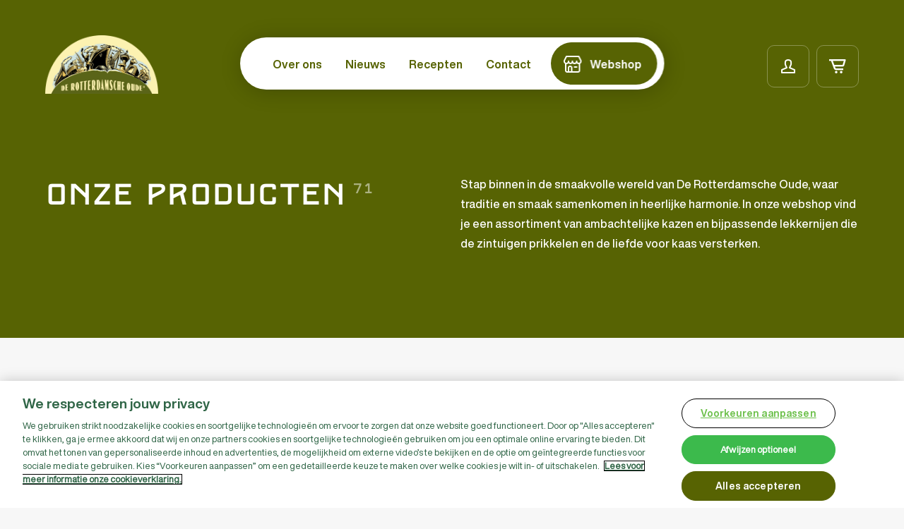

--- FILE ---
content_type: text/html; charset=UTF-8
request_url: https://www.derotterdamscheoude.nl/webshop/assortiment-de-rotterdamsche-oude/
body_size: 18985
content:

<!DOCTYPE html>
<html lang="nl">
	<head>
        <!-- Google Tag Manager --> <script>(function(w,d,s,l,i){w[l]=w[l]||[];w[l].push({'gtm.start': new Date().getTime(),event:'gtm.js'});var f=d.getElementsByTagName(s)[0], j=d.createElement(s),dl=l!='dataLayer'?'&l='+l:'';j.async=true;j.src= 'https://www.googletagmanager.com/gtm.js?id='+i+dl;f.parentNode.insertBefore(j,f); })(window,document,'script','dataLayer','GTM-TB952TJN');</script> <!-- End Google Tag Manager -->
		<meta charset="utf-8">
		<meta http-equiv="X-UA-Compatible" content="IE=edge">
		<meta name="viewport" content="width=device-width, initial-scale=1, maximum-scale=1, user-scalable=no">
		<meta name="HandheldFriendly" content="true">
        <meta name="theme-color" content="#FFF">
        <link rel="shortcut icon" type="image/ico" href="https://www.derotterdamscheoude.nl/wp-content/themes/clean-wp-child/assets/images/favicon.ico" />
        <title>
            De Rotterdamsche Oude | Gehele assortiment        </title>
<link data-rocket-prefetch href="https://www.googletagmanager.com" rel="dns-prefetch">
<link data-rocket-prefetch href="https://cdn.cookielaw.org" rel="dns-prefetch"><link rel="preload" data-rocket-preload as="image" href="https://www.derotterdamscheoude.nl/wp-content/uploads/2023/11/Gemengde-nootjes-scaled-1-1024x683.jpg" fetchpriority="high">
	    <meta name='robots' content='index, follow, max-image-preview:large, max-snippet:-1, max-video-preview:-1' />

	<!-- This site is optimized with the Yoast SEO plugin v26.7 - https://yoast.com/wordpress/plugins/seo/ -->
	<link rel="canonical" href="https://www.derotterdamscheoude.nl/webshop/assortiment-de-rotterdamsche-oude/" />
	<link rel="next" href="https://www.derotterdamscheoude.nl/webshop/assortiment-de-rotterdamsche-oude/page/2/" />
	<meta property="og:locale" content="nl_NL" />
	<meta property="og:type" content="article" />
	<meta property="og:title" content="De Rotterdamsche Oude | Gehele assortiment" />
	<meta property="og:url" content="https://www.derotterdamscheoude.nl/webshop/assortiment-de-rotterdamsche-oude/" />
	<meta property="og:site_name" content="De Rotterdamsche Oude" />
	<meta name="twitter:card" content="summary_large_image" />
	<script type="application/ld+json" class="yoast-schema-graph">{"@context":"https://schema.org","@graph":[{"@type":"CollectionPage","@id":"https://www.derotterdamscheoude.nl/webshop/assortiment-de-rotterdamsche-oude/","url":"https://www.derotterdamscheoude.nl/webshop/assortiment-de-rotterdamsche-oude/","name":"De Rotterdamsche Oude | Gehele assortiment","isPartOf":{"@id":"https://www.derotterdamscheoude.nl/#website"},"primaryImageOfPage":{"@id":"https://www.derotterdamscheoude.nl/webshop/assortiment-de-rotterdamsche-oude/#primaryimage"},"image":{"@id":"https://www.derotterdamscheoude.nl/webshop/assortiment-de-rotterdamsche-oude/#primaryimage"},"thumbnailUrl":"https://www.derotterdamscheoude.nl/wp-content/uploads/2023/11/Gemengde-nootjes-scaled-1.jpg","breadcrumb":{"@id":"https://www.derotterdamscheoude.nl/webshop/assortiment-de-rotterdamsche-oude/#breadcrumb"},"inLanguage":"nl-NL"},{"@type":"ImageObject","inLanguage":"nl-NL","@id":"https://www.derotterdamscheoude.nl/webshop/assortiment-de-rotterdamsche-oude/#primaryimage","url":"https://www.derotterdamscheoude.nl/wp-content/uploads/2023/11/Gemengde-nootjes-scaled-1.jpg","contentUrl":"https://www.derotterdamscheoude.nl/wp-content/uploads/2023/11/Gemengde-nootjes-scaled-1.jpg","width":2560,"height":1708},{"@type":"BreadcrumbList","@id":"https://www.derotterdamscheoude.nl/webshop/assortiment-de-rotterdamsche-oude/#breadcrumb","itemListElement":[{"@type":"ListItem","position":1,"name":"Home","item":"https://www.derotterdamscheoude.nl/"},{"@type":"ListItem","position":2,"name":"Gehele assortiment"}]},{"@type":"WebSite","@id":"https://www.derotterdamscheoude.nl/#website","url":"https://www.derotterdamscheoude.nl/","name":"De Rotterdamsche Oude","description":"Wereld stad, wereld haven, wereld kaas","publisher":{"@id":"https://www.derotterdamscheoude.nl/#organization"},"potentialAction":[{"@type":"SearchAction","target":{"@type":"EntryPoint","urlTemplate":"https://www.derotterdamscheoude.nl/?s={search_term_string}"},"query-input":{"@type":"PropertyValueSpecification","valueRequired":true,"valueName":"search_term_string"}}],"inLanguage":"nl-NL"},{"@type":"Organization","@id":"https://www.derotterdamscheoude.nl/#organization","name":"De Rotterdamsche Oude","url":"https://www.derotterdamscheoude.nl/","logo":{"@type":"ImageObject","inLanguage":"nl-NL","@id":"https://www.derotterdamscheoude.nl/#/schema/logo/image/","url":"https://www.derotterdamscheoude.nl/wp-content/uploads/2023/08/logo.svg","contentUrl":"https://www.derotterdamscheoude.nl/wp-content/uploads/2023/08/logo.svg","width":1,"height":1,"caption":"De Rotterdamsche Oude"},"image":{"@id":"https://www.derotterdamscheoude.nl/#/schema/logo/image/"},"sameAs":["https://www.facebook.com/derotterdamscheoude/","https://www.instagram.com/derotterdamscheoude/","https://www.youtube.com/@derotterdamscheoude7073"]}]}</script>
	<!-- / Yoast SEO plugin. -->


<style id='wp-img-auto-sizes-contain-inline-css' type='text/css'>
img:is([sizes=auto i],[sizes^="auto," i]){contain-intrinsic-size:3000px 1500px}
/*# sourceURL=wp-img-auto-sizes-contain-inline-css */
</style>
<style id='wp-block-library-inline-css' type='text/css'>
:root{--wp-block-synced-color:#7a00df;--wp-block-synced-color--rgb:122,0,223;--wp-bound-block-color:var(--wp-block-synced-color);--wp-editor-canvas-background:#ddd;--wp-admin-theme-color:#007cba;--wp-admin-theme-color--rgb:0,124,186;--wp-admin-theme-color-darker-10:#006ba1;--wp-admin-theme-color-darker-10--rgb:0,107,160.5;--wp-admin-theme-color-darker-20:#005a87;--wp-admin-theme-color-darker-20--rgb:0,90,135;--wp-admin-border-width-focus:2px}@media (min-resolution:192dpi){:root{--wp-admin-border-width-focus:1.5px}}.wp-element-button{cursor:pointer}:root .has-very-light-gray-background-color{background-color:#eee}:root .has-very-dark-gray-background-color{background-color:#313131}:root .has-very-light-gray-color{color:#eee}:root .has-very-dark-gray-color{color:#313131}:root .has-vivid-green-cyan-to-vivid-cyan-blue-gradient-background{background:linear-gradient(135deg,#00d084,#0693e3)}:root .has-purple-crush-gradient-background{background:linear-gradient(135deg,#34e2e4,#4721fb 50%,#ab1dfe)}:root .has-hazy-dawn-gradient-background{background:linear-gradient(135deg,#faaca8,#dad0ec)}:root .has-subdued-olive-gradient-background{background:linear-gradient(135deg,#fafae1,#67a671)}:root .has-atomic-cream-gradient-background{background:linear-gradient(135deg,#fdd79a,#004a59)}:root .has-nightshade-gradient-background{background:linear-gradient(135deg,#330968,#31cdcf)}:root .has-midnight-gradient-background{background:linear-gradient(135deg,#020381,#2874fc)}:root{--wp--preset--font-size--normal:16px;--wp--preset--font-size--huge:42px}.has-regular-font-size{font-size:1em}.has-larger-font-size{font-size:2.625em}.has-normal-font-size{font-size:var(--wp--preset--font-size--normal)}.has-huge-font-size{font-size:var(--wp--preset--font-size--huge)}.has-text-align-center{text-align:center}.has-text-align-left{text-align:left}.has-text-align-right{text-align:right}.has-fit-text{white-space:nowrap!important}#end-resizable-editor-section{display:none}.aligncenter{clear:both}.items-justified-left{justify-content:flex-start}.items-justified-center{justify-content:center}.items-justified-right{justify-content:flex-end}.items-justified-space-between{justify-content:space-between}.screen-reader-text{border:0;clip-path:inset(50%);height:1px;margin:-1px;overflow:hidden;padding:0;position:absolute;width:1px;word-wrap:normal!important}.screen-reader-text:focus{background-color:#ddd;clip-path:none;color:#444;display:block;font-size:1em;height:auto;left:5px;line-height:normal;padding:15px 23px 14px;text-decoration:none;top:5px;width:auto;z-index:100000}html :where(.has-border-color){border-style:solid}html :where([style*=border-top-color]){border-top-style:solid}html :where([style*=border-right-color]){border-right-style:solid}html :where([style*=border-bottom-color]){border-bottom-style:solid}html :where([style*=border-left-color]){border-left-style:solid}html :where([style*=border-width]){border-style:solid}html :where([style*=border-top-width]){border-top-style:solid}html :where([style*=border-right-width]){border-right-style:solid}html :where([style*=border-bottom-width]){border-bottom-style:solid}html :where([style*=border-left-width]){border-left-style:solid}html :where(img[class*=wp-image-]){height:auto;max-width:100%}:where(figure){margin:0 0 1em}html :where(.is-position-sticky){--wp-admin--admin-bar--position-offset:var(--wp-admin--admin-bar--height,0px)}@media screen and (max-width:600px){html :where(.is-position-sticky){--wp-admin--admin-bar--position-offset:0px}}

/*# sourceURL=wp-block-library-inline-css */
</style><link rel='stylesheet' id='wc-blocks-style-css' href='https://www.derotterdamscheoude.nl/wp-content/plugins/woocommerce/assets/client/blocks/wc-blocks.css?ver=wc-10.4.3' type='text/css' media='all' />
<style id='global-styles-inline-css' type='text/css'>
:root{--wp--preset--aspect-ratio--square: 1;--wp--preset--aspect-ratio--4-3: 4/3;--wp--preset--aspect-ratio--3-4: 3/4;--wp--preset--aspect-ratio--3-2: 3/2;--wp--preset--aspect-ratio--2-3: 2/3;--wp--preset--aspect-ratio--16-9: 16/9;--wp--preset--aspect-ratio--9-16: 9/16;--wp--preset--color--black: #000000;--wp--preset--color--cyan-bluish-gray: #abb8c3;--wp--preset--color--white: #ffffff;--wp--preset--color--pale-pink: #f78da7;--wp--preset--color--vivid-red: #cf2e2e;--wp--preset--color--luminous-vivid-orange: #ff6900;--wp--preset--color--luminous-vivid-amber: #fcb900;--wp--preset--color--light-green-cyan: #7bdcb5;--wp--preset--color--vivid-green-cyan: #00d084;--wp--preset--color--pale-cyan-blue: #8ed1fc;--wp--preset--color--vivid-cyan-blue: #0693e3;--wp--preset--color--vivid-purple: #9b51e0;--wp--preset--gradient--vivid-cyan-blue-to-vivid-purple: linear-gradient(135deg,rgb(6,147,227) 0%,rgb(155,81,224) 100%);--wp--preset--gradient--light-green-cyan-to-vivid-green-cyan: linear-gradient(135deg,rgb(122,220,180) 0%,rgb(0,208,130) 100%);--wp--preset--gradient--luminous-vivid-amber-to-luminous-vivid-orange: linear-gradient(135deg,rgb(252,185,0) 0%,rgb(255,105,0) 100%);--wp--preset--gradient--luminous-vivid-orange-to-vivid-red: linear-gradient(135deg,rgb(255,105,0) 0%,rgb(207,46,46) 100%);--wp--preset--gradient--very-light-gray-to-cyan-bluish-gray: linear-gradient(135deg,rgb(238,238,238) 0%,rgb(169,184,195) 100%);--wp--preset--gradient--cool-to-warm-spectrum: linear-gradient(135deg,rgb(74,234,220) 0%,rgb(151,120,209) 20%,rgb(207,42,186) 40%,rgb(238,44,130) 60%,rgb(251,105,98) 80%,rgb(254,248,76) 100%);--wp--preset--gradient--blush-light-purple: linear-gradient(135deg,rgb(255,206,236) 0%,rgb(152,150,240) 100%);--wp--preset--gradient--blush-bordeaux: linear-gradient(135deg,rgb(254,205,165) 0%,rgb(254,45,45) 50%,rgb(107,0,62) 100%);--wp--preset--gradient--luminous-dusk: linear-gradient(135deg,rgb(255,203,112) 0%,rgb(199,81,192) 50%,rgb(65,88,208) 100%);--wp--preset--gradient--pale-ocean: linear-gradient(135deg,rgb(255,245,203) 0%,rgb(182,227,212) 50%,rgb(51,167,181) 100%);--wp--preset--gradient--electric-grass: linear-gradient(135deg,rgb(202,248,128) 0%,rgb(113,206,126) 100%);--wp--preset--gradient--midnight: linear-gradient(135deg,rgb(2,3,129) 0%,rgb(40,116,252) 100%);--wp--preset--font-size--small: 13px;--wp--preset--font-size--medium: 20px;--wp--preset--font-size--large: 36px;--wp--preset--font-size--x-large: 42px;--wp--preset--spacing--20: 0.44rem;--wp--preset--spacing--30: 0.67rem;--wp--preset--spacing--40: 1rem;--wp--preset--spacing--50: 1.5rem;--wp--preset--spacing--60: 2.25rem;--wp--preset--spacing--70: 3.38rem;--wp--preset--spacing--80: 5.06rem;--wp--preset--shadow--natural: 6px 6px 9px rgba(0, 0, 0, 0.2);--wp--preset--shadow--deep: 12px 12px 50px rgba(0, 0, 0, 0.4);--wp--preset--shadow--sharp: 6px 6px 0px rgba(0, 0, 0, 0.2);--wp--preset--shadow--outlined: 6px 6px 0px -3px rgb(255, 255, 255), 6px 6px rgb(0, 0, 0);--wp--preset--shadow--crisp: 6px 6px 0px rgb(0, 0, 0);}:where(.is-layout-flex){gap: 0.5em;}:where(.is-layout-grid){gap: 0.5em;}body .is-layout-flex{display: flex;}.is-layout-flex{flex-wrap: wrap;align-items: center;}.is-layout-flex > :is(*, div){margin: 0;}body .is-layout-grid{display: grid;}.is-layout-grid > :is(*, div){margin: 0;}:where(.wp-block-columns.is-layout-flex){gap: 2em;}:where(.wp-block-columns.is-layout-grid){gap: 2em;}:where(.wp-block-post-template.is-layout-flex){gap: 1.25em;}:where(.wp-block-post-template.is-layout-grid){gap: 1.25em;}.has-black-color{color: var(--wp--preset--color--black) !important;}.has-cyan-bluish-gray-color{color: var(--wp--preset--color--cyan-bluish-gray) !important;}.has-white-color{color: var(--wp--preset--color--white) !important;}.has-pale-pink-color{color: var(--wp--preset--color--pale-pink) !important;}.has-vivid-red-color{color: var(--wp--preset--color--vivid-red) !important;}.has-luminous-vivid-orange-color{color: var(--wp--preset--color--luminous-vivid-orange) !important;}.has-luminous-vivid-amber-color{color: var(--wp--preset--color--luminous-vivid-amber) !important;}.has-light-green-cyan-color{color: var(--wp--preset--color--light-green-cyan) !important;}.has-vivid-green-cyan-color{color: var(--wp--preset--color--vivid-green-cyan) !important;}.has-pale-cyan-blue-color{color: var(--wp--preset--color--pale-cyan-blue) !important;}.has-vivid-cyan-blue-color{color: var(--wp--preset--color--vivid-cyan-blue) !important;}.has-vivid-purple-color{color: var(--wp--preset--color--vivid-purple) !important;}.has-black-background-color{background-color: var(--wp--preset--color--black) !important;}.has-cyan-bluish-gray-background-color{background-color: var(--wp--preset--color--cyan-bluish-gray) !important;}.has-white-background-color{background-color: var(--wp--preset--color--white) !important;}.has-pale-pink-background-color{background-color: var(--wp--preset--color--pale-pink) !important;}.has-vivid-red-background-color{background-color: var(--wp--preset--color--vivid-red) !important;}.has-luminous-vivid-orange-background-color{background-color: var(--wp--preset--color--luminous-vivid-orange) !important;}.has-luminous-vivid-amber-background-color{background-color: var(--wp--preset--color--luminous-vivid-amber) !important;}.has-light-green-cyan-background-color{background-color: var(--wp--preset--color--light-green-cyan) !important;}.has-vivid-green-cyan-background-color{background-color: var(--wp--preset--color--vivid-green-cyan) !important;}.has-pale-cyan-blue-background-color{background-color: var(--wp--preset--color--pale-cyan-blue) !important;}.has-vivid-cyan-blue-background-color{background-color: var(--wp--preset--color--vivid-cyan-blue) !important;}.has-vivid-purple-background-color{background-color: var(--wp--preset--color--vivid-purple) !important;}.has-black-border-color{border-color: var(--wp--preset--color--black) !important;}.has-cyan-bluish-gray-border-color{border-color: var(--wp--preset--color--cyan-bluish-gray) !important;}.has-white-border-color{border-color: var(--wp--preset--color--white) !important;}.has-pale-pink-border-color{border-color: var(--wp--preset--color--pale-pink) !important;}.has-vivid-red-border-color{border-color: var(--wp--preset--color--vivid-red) !important;}.has-luminous-vivid-orange-border-color{border-color: var(--wp--preset--color--luminous-vivid-orange) !important;}.has-luminous-vivid-amber-border-color{border-color: var(--wp--preset--color--luminous-vivid-amber) !important;}.has-light-green-cyan-border-color{border-color: var(--wp--preset--color--light-green-cyan) !important;}.has-vivid-green-cyan-border-color{border-color: var(--wp--preset--color--vivid-green-cyan) !important;}.has-pale-cyan-blue-border-color{border-color: var(--wp--preset--color--pale-cyan-blue) !important;}.has-vivid-cyan-blue-border-color{border-color: var(--wp--preset--color--vivid-cyan-blue) !important;}.has-vivid-purple-border-color{border-color: var(--wp--preset--color--vivid-purple) !important;}.has-vivid-cyan-blue-to-vivid-purple-gradient-background{background: var(--wp--preset--gradient--vivid-cyan-blue-to-vivid-purple) !important;}.has-light-green-cyan-to-vivid-green-cyan-gradient-background{background: var(--wp--preset--gradient--light-green-cyan-to-vivid-green-cyan) !important;}.has-luminous-vivid-amber-to-luminous-vivid-orange-gradient-background{background: var(--wp--preset--gradient--luminous-vivid-amber-to-luminous-vivid-orange) !important;}.has-luminous-vivid-orange-to-vivid-red-gradient-background{background: var(--wp--preset--gradient--luminous-vivid-orange-to-vivid-red) !important;}.has-very-light-gray-to-cyan-bluish-gray-gradient-background{background: var(--wp--preset--gradient--very-light-gray-to-cyan-bluish-gray) !important;}.has-cool-to-warm-spectrum-gradient-background{background: var(--wp--preset--gradient--cool-to-warm-spectrum) !important;}.has-blush-light-purple-gradient-background{background: var(--wp--preset--gradient--blush-light-purple) !important;}.has-blush-bordeaux-gradient-background{background: var(--wp--preset--gradient--blush-bordeaux) !important;}.has-luminous-dusk-gradient-background{background: var(--wp--preset--gradient--luminous-dusk) !important;}.has-pale-ocean-gradient-background{background: var(--wp--preset--gradient--pale-ocean) !important;}.has-electric-grass-gradient-background{background: var(--wp--preset--gradient--electric-grass) !important;}.has-midnight-gradient-background{background: var(--wp--preset--gradient--midnight) !important;}.has-small-font-size{font-size: var(--wp--preset--font-size--small) !important;}.has-medium-font-size{font-size: var(--wp--preset--font-size--medium) !important;}.has-large-font-size{font-size: var(--wp--preset--font-size--large) !important;}.has-x-large-font-size{font-size: var(--wp--preset--font-size--x-large) !important;}
/*# sourceURL=global-styles-inline-css */
</style>

<style id='classic-theme-styles-inline-css' type='text/css'>
/*! This file is auto-generated */
.wp-block-button__link{color:#fff;background-color:#32373c;border-radius:9999px;box-shadow:none;text-decoration:none;padding:calc(.667em + 2px) calc(1.333em + 2px);font-size:1.125em}.wp-block-file__button{background:#32373c;color:#fff;text-decoration:none}
/*# sourceURL=/wp-includes/css/classic-themes.min.css */
</style>
<style id='age-gate-custom-inline-css' type='text/css'>
:root{--ag-background-color: rgba(0,0,0,1);--ag-background-image-position: center center;--ag-background-image-opacity: 1;--ag-form-background: rgba(255,255,255,1);--ag-text-color: #000000;--ag-blur: 5px;}
/*# sourceURL=age-gate-custom-inline-css */
</style>
<link rel='stylesheet' id='age-gate-css' href='https://www.derotterdamscheoude.nl/wp-content/plugins/age-gate/dist/main.css?ver=3.7.2' type='text/css' media='all' />
<style id='age-gate-options-inline-css' type='text/css'>
:root{--ag-background-color: rgba(0,0,0,1);--ag-background-image-position: center center;--ag-background-image-opacity: 1;--ag-form-background: rgba(255,255,255,1);--ag-text-color: #000000;--ag-blur: 5px;}
/*# sourceURL=age-gate-options-inline-css */
</style>
<link rel='stylesheet' id='woocommerce-layout-css' href='https://www.derotterdamscheoude.nl/wp-content/plugins/woocommerce/assets/css/woocommerce-layout.css?ver=10.4.3' type='text/css' media='all' />
<link rel='stylesheet' id='woocommerce-smallscreen-css' href='https://www.derotterdamscheoude.nl/wp-content/plugins/woocommerce/assets/css/woocommerce-smallscreen.css?ver=10.4.3' type='text/css' media='only screen and (max-width: 768px)' />
<link rel='stylesheet' id='woocommerce-general-css' href='https://www.derotterdamscheoude.nl/wp-content/plugins/woocommerce/assets/css/woocommerce.css?ver=10.4.3' type='text/css' media='all' />
<style id='woocommerce-inline-inline-css' type='text/css'>
.woocommerce form .form-row .required { visibility: visible; }
/*# sourceURL=woocommerce-inline-inline-css */
</style>
<link rel='stylesheet' id='fonts-css' href='https://www.derotterdamscheoude.nl/wp-content/themes/clean-wp-child/assets/css/fonts.css?ver=1.1.2' type='text/css' media='all' />
<link rel='stylesheet' id='owl-carousel-css' href='https://www.derotterdamscheoude.nl/wp-content/themes/clean-wp-child/assets/css/owl.carousel.min.css?ver=1.0' type='text/css' media='all' />
<link rel='stylesheet' id='selectize-css' href='https://www.derotterdamscheoude.nl/wp-content/themes/clean-wp-child/assets/css/selectize.css?ver=1.0' type='text/css' media='all' />
<link rel='stylesheet' id='style-css' href='https://www.derotterdamscheoude.nl/wp-content/themes/clean-wp-child/assets/css/style.css?ver=1768999112' type='text/css' media='all' />
<style id='themecomplete-extra-css-inline-css' type='text/css'>
.woocommerce #content table.cart img.epo-upload-image, .woocommerce table.cart img.epo-upload-image, .woocommerce-page #content table.cart img.epo-upload-image, .woocommerce-page table.cart img.epo-upload-image, .epo-upload-image {max-width: calc(70% - 0.5em)  !important;max-height: none !important;}

/*# sourceURL=themecomplete-extra-css-inline-css */
</style>
<script type="text/javascript" src="https://www.derotterdamscheoude.nl/wp-content/themes/clean-wp-child/assets/js/jquery.min.js" id="jquery-js"></script>
<script type="text/javascript" src="https://www.derotterdamscheoude.nl/wp-content/plugins/woocommerce/assets/js/jquery-blockui/jquery.blockUI.min.js?ver=2.7.0-wc.10.4.3" id="wc-jquery-blockui-js" defer="defer" data-wp-strategy="defer"></script>
<script type="text/javascript" id="wc-add-to-cart-js-extra">
/* <![CDATA[ */
var wc_add_to_cart_params = {"ajax_url":"/wp-admin/admin-ajax.php","wc_ajax_url":"/?wc-ajax=%%endpoint%%","i18n_view_cart":"Verder winkelen","cart_url":"https://www.derotterdamscheoude.nl/winkelwagen/","is_cart":"","cart_redirect_after_add":"no"};
//# sourceURL=wc-add-to-cart-js-extra
/* ]]> */
</script>
<script type="text/javascript" src="https://www.derotterdamscheoude.nl/wp-content/plugins/woocommerce/assets/js/frontend/add-to-cart.min.js?ver=10.4.3" id="wc-add-to-cart-js" defer="defer" data-wp-strategy="defer"></script>
<script type="text/javascript" src="https://www.derotterdamscheoude.nl/wp-content/plugins/woocommerce/assets/js/js-cookie/js.cookie.min.js?ver=2.1.4-wc.10.4.3" id="wc-js-cookie-js" defer="defer" data-wp-strategy="defer"></script>
<script type="text/javascript" id="woocommerce-js-extra">
/* <![CDATA[ */
var woocommerce_params = {"ajax_url":"/wp-admin/admin-ajax.php","wc_ajax_url":"/?wc-ajax=%%endpoint%%","i18n_password_show":"Wachtwoord weergeven","i18n_password_hide":"Wachtwoord verbergen"};
//# sourceURL=woocommerce-js-extra
/* ]]> */
</script>
<script type="text/javascript" src="https://www.derotterdamscheoude.nl/wp-content/plugins/woocommerce/assets/js/frontend/woocommerce.min.js?ver=10.4.3" id="woocommerce-js" defer="defer" data-wp-strategy="defer"></script>
	<noscript><style>.woocommerce-product-gallery{ opacity: 1 !important; }</style></noscript>
	<link rel="icon" href="https://www.derotterdamscheoude.nl/wp-content/uploads/2023/11/favicon.ico" sizes="32x32" />
<link rel="icon" href="https://www.derotterdamscheoude.nl/wp-content/uploads/2023/11/favicon.ico" sizes="192x192" />
<link rel="apple-touch-icon" href="https://www.derotterdamscheoude.nl/wp-content/uploads/2023/11/favicon.ico" />
<meta name="msapplication-TileImage" content="https://www.derotterdamscheoude.nl/wp-content/uploads/2023/11/favicon.ico" />
		<style type="text/css" id="wp-custom-css">
			#onetrust-consent-sdk #onetrust-accept-btn-handler, #onetrust-banner-sdk #onetrust-reject-all-handler{
	border-radius:20px!important;
}
#onetrust-consent-sdk #onetrust-pc-btn-handler, #onetrust-banner-sdk #-pc-btn-handler .cookie-setting-link{
	border: 1px solid black !important;
}
.myparcel-delivery-options__table{
display:none!important;}

.checkout_page_r .form-row.form-row-first {
	display: block !important;
}
		</style>
			<style id="rocket-lazyrender-inline-css">[data-wpr-lazyrender] {content-visibility: auto;}</style><meta name="generator" content="WP Rocket 3.20.3" data-wpr-features="wpr_preconnect_external_domains wpr_automatic_lazy_rendering wpr_oci wpr_preload_links wpr_desktop" /></head>
	<body class="archive tax-product_cat term-assortiment-de-rotterdamsche-oude term-15 wp-theme-clean-wp wp-child-theme-clean-wp-child theme-clean-wp woocommerce woocommerce-page woocommerce-no-js">
        <header >
            <div  class="container">
                <div  class="header">
                    <div class="mobile_icon_wrapper">
                        <div class="mobile_icon">
                            <svg width="16" height="16" viewBox="0 0 16 16" fill="none" xmlns="http://www.w3.org/2000/svg">
                                <rect width="6.4" height="6.4" rx="3.2" fill="#576303"/>
                                <rect y="9.6001" width="6.4" height="6.4" rx="3.2" fill="#576303"/>
                                <rect x="9.59998" width="6.4" height="6.4" rx="3.2" fill="#576303"/>
                                <rect x="9.59998" y="9.6001" width="6.4" height="6.4" rx="3.2" fill="#576303"/>
                            </svg>
                            <span>Menu</span>
                        </div>
                    </div>
                    <div class="header_logo">
                        <a href="https://www.derotterdamscheoude.nl">
                            <img src="https://www.derotterdamscheoude.nl/wp-content/uploads/2023/12/logo-dro.png" class="header_logo" alt="" />
                        </a>
                    </div>
                    <div class="header_menu">
                        <div class="menu-head_menu-container"><ul id="menu-head_menu" class="head_menu"><li id="menu-item-1175" class="home_url menu-item menu-item-type-custom menu-item-object-custom menu-item-1175"><a href="/">Home</a></li>
<li id="menu-item-193" class="menu-item menu-item-type-post_type menu-item-object-page menu-item-193"><a href="https://www.derotterdamscheoude.nl/over-ons/">Over ons</a></li>
<li id="menu-item-194" class="menu-item menu-item-type-post_type menu-item-object-page menu-item-194"><a href="https://www.derotterdamscheoude.nl/nieuws/">Nieuws</a></li>
<li id="menu-item-195" class="menu-item menu-item-type-post_type menu-item-object-page menu-item-195"><a href="https://www.derotterdamscheoude.nl/recepten/">Recepten</a></li>
<li id="menu-item-196" class="menu-item menu-item-type-post_type menu-item-object-page menu-item-196"><a href="https://www.derotterdamscheoude.nl/contact/">Contact</a></li>
<li id="menu-item-8613" class="menu_webshop menu-item menu-item-type-custom menu-item-object-custom menu-item-8613"><a href="/webshop/?_product_price=2.25">Webshop</a></li>
</ul></div>                        <div class="header_menu-close">
                            <svg width="28" height="25" viewBox="0 0 28 25" fill="none" xmlns="http://www.w3.org/2000/svg">
                                <path opacity="0.5" d="M23.6111 25L13.7222 14.5565L4.33333 25H0L11.7222 12.4106L0 0H4.33333L14.1667 10.4077L23.6667 0H28L16.1667 12.5179L27.9444 25H23.6111Z" fill="#576303"/>
                            </svg>
                        </div>
                    </div>
                    <div class="header_shop">
                        <div class="login_icon">
                            <a href="/mijn-account"><i class="icon-login"></i></a>
                        </div>
                        <div class="cart_icon">
                            <a href="/winkelwagen">
                                <i class="icon-cart"></i>
                                <span class="cart_count 123"></span>
                            </a>
                        </div>
                    </div>
                </div>
            </div>
            <div  class="mini_cart">
                <div  class="widget_wrap"><h5 class="filter_title">Cart</h5><div class="hide_cart_widget_if_empty"><div class="widget_shopping_cart_content"></div></div></div>            </div>
        </header>
        <script>

            jQuery(document).ready(function($) {
                    function updateCartCount() {
                    
                        $.ajax({
                            url: "https://www.derotterdamscheoude.nl/wp-admin/admin-ajax.php",
                            type: 'POST',
                            data: {
                                action: 'get_cart_count'
                            },
                            success: function(response) {
                                if(response != '0'){
                                    $('.cart_count').text(response);
                                }
                                if(response == '1'){
                                    $('body').addClass('check-cart');
                                }
                               
                            }
                        });
                    }

                    // Trigger update on page load
                    updateCartCount();
                });

           
        </script>   <div  class="webshop_page">
       <div  class="webshop_banner_wrapper">
           <div  class="container">
               <div class="webshop_banner">
                   <div class="webshop_banner_title">
                       <h1 class="title white">Onze producten</h1>
                                              <span class="archive_count">71</span>
                   </div>
                   <div class="webshop_banner_details">
                       <div class="dtl">Stap binnen in de smaakvolle wereld van De Rotterdamsche Oude, waar traditie en smaak samenkomen in heerlijke harmonie. In onze webshop vind je een assortiment van ambachtelijke kazen en bijpassende lekkernijen die de zintuigen prikkelen en de liefde voor kaas versterken.</div>
                   </div>
               </div>
           </div>
       </div>
       <div  class="webshop_wrapper">
           <div  class="container">
               <div class="webshop">
                   <div class="webshop_filters">
                       <div class="close_btn_filters">
                           <svg width="85" height="85" viewBox="0 0 85 85" fill="none" xmlns="http://www.w3.org/2000/svg">
                               <circle cx="42.4268" cy="42.4264" r="30" transform="rotate(45 42.4268 42.4264)" fill="white"/>
                               <path d="M34.9527 47.4307L39.9787 42.4047L34.9744 37.4003L37.4224 34.9523L42.4268 39.9567L47.4311 34.9523L49.8791 37.4003L44.8748 42.4047L49.9008 47.4307L47.4528 49.8787L42.4268 44.8527L37.4008 49.8787L34.9527 47.4307Z" fill="#5D6326"/>
                           </svg>
                       </div>
                       <div class="webshop_filter">
                           <h6 class="title">Filteren op artikel</h6>
                           <div class="filter"><div class="facetwp-facet facetwp-facet-product_artikel facetwp-type-radio" data-name="product_artikel" data-type="radio"></div></div>
                       </div>
                       <div class="webshop_filter">
                           <h6 class="title">Filteren op soort</h6>
                           <div class="filter"><div class="facetwp-facet facetwp-facet-product_soort facetwp-type-radio" data-name="product_soort" data-type="radio"></div></div>
                       </div>
                       <div class="webshop_filter">
                           <h6 class="title">Prijs</h6>
                           <div class="filter"><div class="facetwp-facet facetwp-facet-product_price facetwp-type-slider" data-name="product_price" data-type="slider"></div></div>
                       </div>
                       <div class="all_filtersBtn">
                           <a class="btn" href="#">Filteren (<span class="filter_count">71</span>)</a>
                       </div>
                   </div>
                   <div class="webshop_products_part">
                       <div class="webshop_products"><div class="facetwp-template" data-name="filter_products"><!--fwp-loop-->
 <div class="webshop_product">
  <a class="product_url" href="https://www.derotterdamscheoude.nl/webshop/voor-bij-de-kaas/delicatessen/gemengde-nootjes/"></a>
    <div class="product_image">
   <img fetchpriority="high" src="https://www.derotterdamscheoude.nl/wp-content/uploads/2023/11/Gemengde-nootjes-scaled-1-1024x683.jpg" alt="" />
  </div>
  <div class="product_details">
   <div class="product_name">Gemengde nootjes</div>
         <div class="product_price"><span class="woocommerce-Price-amount amount"><bdi><span class="woocommerce-Price-currencySymbol">&euro;</span>&nbsp;4,95</bdi></span></div>
          </div>
  <div class="product_link">
       <a href="/webshop/assortiment-de-rotterdamsche-oude/?add-to-cart=977" value="977" class="btn simple_url ajax_add_to_cart add_to_cart_button" data-product_id="977" data-product_sku="" aria-label="Add “Gemengde nootjes” to your cart"><i class="g-preloader type_1"></i><span>Toevoegen aan winkelwagen</span></a>
        </div>
 </div>
 <div class="webshop_product">
  <a class="product_url" href="https://www.derotterdamscheoude.nl/webshop/pakketten/met-alcohol/pakket-de-zwaan/"></a>
    <div class="product_image">
   <img src="https://www.derotterdamscheoude.nl/wp-content/uploads/2023/11/20250919-Rotterdamsche_Oude7403-1024x1024.webp" alt="" />
  </div>
  <div class="product_details">
   <div class="product_name">Pakket De Zwaan</div>
         <div class="product_price"><span class="woocommerce-Price-amount amount"><bdi><span class="woocommerce-Price-currencySymbol">&euro;</span>&nbsp;44,30</bdi></span></div>
          </div>
  <div class="product_link">
       <a href="/webshop/assortiment-de-rotterdamsche-oude/?add-to-cart=964" value="964" class="btn simple_url ajax_add_to_cart add_to_cart_button" data-product_id="964" data-product_sku="" aria-label="Add “Pakket De Zwaan” to your cart"><i class="g-preloader type_1"></i><span>Toevoegen aan winkelwagen</span></a>
        </div>
 </div>
 <div class="webshop_product">
  <a class="product_url" href="https://www.derotterdamscheoude.nl/webshop/pakketten/met-alcohol/pakket-centraal-station/"></a>
    <div class="product_image">
   <img src="https://www.derotterdamscheoude.nl/wp-content/uploads/2023/11/20250919-Rotterdamsche_Oude7478-1024x1024.webp" alt="" />
  </div>
  <div class="product_details">
   <div class="product_name">Pakket Centraal Station</div>
             <div class="product_price"><span class="min">Vanaf</span> <span class="woocommerce-Price-amount amount"><bdi><span class="woocommerce-Price-currencySymbol">&euro;</span>&nbsp;86,05</bdi></span></div>
      </div>
  <div class="product_link">
          <a class="btn variable_url" href="https://www.derotterdamscheoude.nl/webshop/pakketten/met-alcohol/pakket-centraal-station/">Opties bekijken</a>
     </div>
 </div>
 <div class="webshop_product">
  <a class="product_url" href="https://www.derotterdamscheoude.nl/webshop/pakketten/non-alcoholisch-pakketten/een-heerlijk-cadeau/"></a>
    <div class="product_image">
   <img src="https://www.derotterdamscheoude.nl/wp-content/uploads/2023/11/Kaaspakketje-luchtsingel-1024x1024.png" alt="" />
  </div>
  <div class="product_details">
   <div class="product_name">Pakket Luchtsingel</div>
         <div class="product_price"><span class="woocommerce-Price-amount amount"><bdi><span class="woocommerce-Price-currencySymbol">&euro;</span>&nbsp;19,15</bdi></span></div>
          </div>
  <div class="product_link">
       <a href="/webshop/assortiment-de-rotterdamsche-oude/?add-to-cart=1119" value="1119" class="btn simple_url ajax_add_to_cart add_to_cart_button" data-product_id="1119" data-product_sku="" aria-label="Add “Pakket Luchtsingel” to your cart"><i class="g-preloader type_1"></i><span>Toevoegen aan winkelwagen</span></a>
        </div>
 </div>
 <div class="webshop_product">
  <a class="product_url" href="https://www.derotterdamscheoude.nl/webshop/pakketten/met-alcohol/pakket-rijnhaven/"></a>
    <div class="product_image">
   <img src="https://www.derotterdamscheoude.nl/wp-content/uploads/2025/11/20250919-Rotterdamsche_Oude7488-1024x1024.webp" alt="" />
  </div>
  <div class="product_details">
   <div class="product_name">Pakket Rijnhaven</div>
             <div class="product_price"><span class="min">Vanaf</span> <span class="woocommerce-Price-amount amount"><bdi><span class="woocommerce-Price-currencySymbol">&euro;</span>&nbsp;87,25</bdi></span></div>
      </div>
  <div class="product_link">
          <a class="btn variable_url" href="https://www.derotterdamscheoude.nl/webshop/pakketten/met-alcohol/pakket-rijnhaven/">Opties bekijken</a>
     </div>
 </div>
 <div class="webshop_product">
  <a class="product_url" href="https://www.derotterdamscheoude.nl/webshop/voor-bij-de-kaas/delicatessen/kaasbollen/"></a>
    <div class="product_image">
   <img src="https://www.derotterdamscheoude.nl/wp-content/uploads/2023/11/Combinatietip-januari.png" alt="" />
  </div>
  <div class="product_details">
   <div class="product_name">Kaasbollen</div>
         <div class="product_price"><span class="woocommerce-Price-amount amount"><bdi><span class="woocommerce-Price-currencySymbol">&euro;</span>&nbsp;3,95</bdi></span></div>
          </div>
  <div class="product_link">
       <a href="/webshop/assortiment-de-rotterdamsche-oude/?add-to-cart=973" value="973" class="btn simple_url ajax_add_to_cart add_to_cart_button" data-product_id="973" data-product_sku="" aria-label="Add “Kaasbollen” to your cart"><i class="g-preloader type_1"></i><span>Toevoegen aan winkelwagen</span></a>
        </div>
 </div>
 <div class="webshop_product">
  <a class="product_url" href="https://www.derotterdamscheoude.nl/webshop/pakketten/met-alcohol/pakket-depot/"></a>
    <div class="product_image">
   <img src="https://www.derotterdamscheoude.nl/wp-content/uploads/2023/11/20210223-HAL158-0011.tif-1024x683.png" alt="" />
  </div>
  <div class="product_details">
   <div class="product_name">Pakket Depot</div>
         <div class="product_price"><span class="woocommerce-Price-amount amount"><bdi><span class="woocommerce-Price-currencySymbol">&euro;</span>&nbsp;44,75</bdi></span></div>
          </div>
  <div class="product_link">
       <a href="/webshop/assortiment-de-rotterdamsche-oude/?add-to-cart=986" value="986" class="btn simple_url ajax_add_to_cart add_to_cart_button" data-product_id="986" data-product_sku="" aria-label="Add “Pakket Depot” to your cart"><i class="g-preloader type_1"></i><span>Toevoegen aan winkelwagen</span></a>
        </div>
 </div>
 <div class="webshop_product">
  <a class="product_url" href="https://www.derotterdamscheoude.nl/webshop/pakketten/met-alcohol/pakket-stadhuisplein/"></a>
    <div class="product_image">
   <img src="https://www.derotterdamscheoude.nl/wp-content/uploads/2023/11/Stadhuisplein-pakket-LET-OP-DE-PORT-scaled-1-1024x683.jpg" alt="" />
  </div>
  <div class="product_details">
   <div class="product_name">Pakket Stadhuisplein</div>
             <div class="product_price"><span class="min">Vanaf</span> <span class="woocommerce-Price-amount amount" aria-hidden="true"><bdi><span class="woocommerce-Price-currencySymbol">&euro;</span>&nbsp;37,75</bdi></span> <span aria-hidden="true">-</span> <span class="woocommerce-Price-amount amount" aria-hidden="true"><bdi><span class="woocommerce-Price-currencySymbol">&euro;</span>&nbsp;39,75</bdi></span><span class="screen-reader-text">Prijsklasse: &euro;&nbsp;37,75 tot &euro;&nbsp;39,75</span></div>
      </div>
  <div class="product_link">
          <a class="btn variable_url" href="https://www.derotterdamscheoude.nl/webshop/pakketten/met-alcohol/pakket-stadhuisplein/">Opties bekijken</a>
     </div>
 </div>
 <div class="webshop_product">
  <a class="product_url" href="https://www.derotterdamscheoude.nl/webshop/pakketten/met-alcohol/kistje-ahoy/"></a>
    <div class="product_image">
   <img src="https://www.derotterdamscheoude.nl/wp-content/uploads/2023/11/Set-3x-port-klein-scaled-1-1024x683.jpg" alt="" />
  </div>
  <div class="product_details">
   <div class="product_name">Kistje Ahoy</div>
             <div class="product_price"><span class="min">Vanaf</span> <span class="woocommerce-Price-amount amount" aria-hidden="true"><bdi><span class="woocommerce-Price-currencySymbol">&euro;</span>&nbsp;39,80</bdi></span> <span aria-hidden="true">-</span> <span class="woocommerce-Price-amount amount" aria-hidden="true"><bdi><span class="woocommerce-Price-currencySymbol">&euro;</span>&nbsp;57,80</bdi></span><span class="screen-reader-text">Prijsklasse: &euro;&nbsp;39,80 tot &euro;&nbsp;57,80</span></div>
      </div>
  <div class="product_link">
          <a class="btn variable_url" href="https://www.derotterdamscheoude.nl/webshop/pakketten/met-alcohol/kistje-ahoy/">Opties bekijken</a>
     </div>
 </div>
 <div class="webshop_product">
  <a class="product_url" href="https://www.derotterdamscheoude.nl/webshop/pakketten/non-alcoholisch-pakketten/pakket-fenix/"></a>
    <div class="product_image">
   <img src="https://www.derotterdamscheoude.nl/wp-content/uploads/2023/11/20250919-Rotterdamsche_Oude7468-1024x1024.webp" alt="" />
  </div>
  <div class="product_details">
   <div class="product_name">Pakket Fenix</div>
             <div class="product_price"><span class="min">Vanaf</span> <span class="woocommerce-Price-amount amount"><bdi><span class="woocommerce-Price-currencySymbol">&euro;</span>&nbsp;117,25</bdi></span></div>
      </div>
  <div class="product_link">
          <a class="btn variable_url" href="https://www.derotterdamscheoude.nl/webshop/pakketten/non-alcoholisch-pakketten/pakket-fenix/">Opties bekijken</a>
     </div>
 </div>
 <div class="webshop_product">
  <a class="product_url" href="https://www.derotterdamscheoude.nl/webshop/pakketten/met-alcohol/witte-de-with-pakket/"></a>
    <div class="product_image">
   <img src="https://www.derotterdamscheoude.nl/wp-content/uploads/2023/11/20250919-Rotterdamsche_Oude7433-1024x1024.webp" alt="" />
  </div>
  <div class="product_details">
   <div class="product_name">Witte de With pakket</div>
         <div class="product_price"><span class="woocommerce-Price-amount amount"><bdi><span class="woocommerce-Price-currencySymbol">&euro;</span>&nbsp;34,55</bdi></span></div>
          </div>
  <div class="product_link">
       <a href="/webshop/assortiment-de-rotterdamsche-oude/?add-to-cart=983" value="983" class="btn simple_url ajax_add_to_cart add_to_cart_button" data-product_id="983" data-product_sku="" aria-label="Add “Witte de With pakket” to your cart"><i class="g-preloader type_1"></i><span>Toevoegen aan winkelwagen</span></a>
        </div>
 </div>
 <div class="webshop_product">
  <a class="product_url" href="https://www.derotterdamscheoude.nl/webshop/pakketten/met-alcohol/pakket-laurenskerk/"></a>
    <div class="product_image">
   <img src="https://www.derotterdamscheoude.nl/wp-content/uploads/2023/11/Kistje-1-2x-port-1024x759.png" alt="" />
  </div>
  <div class="product_details">
   <div class="product_name">Pakket Laurenskerk</div>
         <div class="product_price"><span class="woocommerce-Price-amount amount"><bdi><span class="woocommerce-Price-currencySymbol">&euro;</span>&nbsp;46,75</bdi></span></div>
          </div>
  <div class="product_link">
       <a href="/webshop/assortiment-de-rotterdamsche-oude/?add-to-cart=985" value="985" class="btn simple_url ajax_add_to_cart add_to_cart_button" data-product_id="985" data-product_sku="" aria-label="Add “Pakket Laurenskerk” to your cart"><i class="g-preloader type_1"></i><span>Toevoegen aan winkelwagen</span></a>
        </div>
 </div>
</div></div>
                       <div class="pagination"><div class="facetwp-pager"></div></div>
                   </div>
               </div>
           </div>
       </div>
       <div  class="filter_btn">
           <svg width="18" height="12" viewBox="0 0 18 12" fill="none" xmlns="http://www.w3.org/2000/svg">
               <path fill-rule="evenodd" clip-rule="evenodd" d="M7 12H11V10H7V12ZM0 0V2H18V0H0ZM3 7H15V5H3V7Z" fill="#576303"/>
           </svg>
           <span>Filteren</span>
       </div>
   </div>

    <script>
        jQuery(document).ready(function ($) {
            // Products counter
            if($('.age-gate__wrapper').length > 0){
                window.age_gate_hide()
            }
            $(document).on('facetwp-loaded', function (e, data) {
                for (const [key, value] of Object.entries(FWP.facets.product_artikel)) {
                    if(value === 'wijn-en-bier' || value === 'met-alcohol'){
                        if(typeof(window.age_gate_show) === 'function') {
                           if($('.age-gate__wrapper').length === 0) {
                                window.age_gate_show();
                                $('.age-gate__wrapper').show();
                                $('.age-gate__wrapper').attr('style', function() {
                                    return 'display: block !important;' + $(this).attr('style');
                                });
                            }
                        }
                    }
                }

                let count_archive = $('.archive_count');
                if (count_archive && count_archive.length > 0) {
                    let pager = FWP.settings.pager;
                    let total_rows = pager['total_rows'];
                    count_archive[0].innerText = total_rows;
                }
                let count_filter = $('.filter_count');
                if (count_filter && count_filter.length > 0) {
                    let pager_filter = FWP.settings.pager;
                    let total_filter = pager_filter['total_rows'];
                    count_filter[0].innerText = total_filter;
                }
            });
            // FacetWP Scrolling
            jQuery('body').on('click', '.facetwp-pager .facetwp-page, .all_filtersBtn', function () {
                setTimeout(function () {
                    jQuery('html, body').animate({
                        scrollTop: jQuery('.facetwp-template').offset().top - 60
                    }, 500);
                }, 200)
            });
            // Mobile hook
            const appHeight = () => {
                const doc = document.documentElement
                doc.style.setProperty('--app-height', `${window.innerHeight}px`)
            }
            window.addEventListener('resize', appHeight)
            appHeight();
            // FacetWP Mobile filter
            jQuery('.filter_btn').on('click', function () {
                jQuery('html, body').addClass('no-scroll');
                jQuery('body.post-type-archive-product').addClass('overlay');
                jQuery('.webshop_filters').addClass('active');
            });
            jQuery('.close_btn_filters, .all_filtersBtn').on('click', function () {
                jQuery('html, body').removeClass('no-scroll');
                jQuery('body.post-type-archive-product').removeClass('overlay');
                jQuery('.webshop_filters').removeClass('active');
            });
            // Price slider
            setTimeout(() => {
                const tooltipSlider = document.getElementsByClassName('facetwp-slider');
                tooltipSlider[0].noUiSlider.updateOptions({
                    tooltips: true
                });
            }, 500)
        });
    </script>

    <footer >
        <div  class="footer">
            <div  class="footer_top">
                <div class="footer_top_logo">
                    <img src="https://www.derotterdamscheoude.nl/wp-content/uploads/2023/08/footer_logo.svg" alt="" />
                </div>
                <div class="footer_cheeses">
                                            <div class="footer_cheese">
                            <div class="cheese_head">
                                <span class="dk"><svg width="7" height="26" viewBox="0 0 7 26" fill="none" xmlns="http://www.w3.org/2000/svg"><path d="M0 26V0.00012207H6.49998V2.95596H3.39129V23.0442H6.49998V26H0Z" fill="#F5E6B7"/></svg></span>
                                <div class="cheese_general">
                                    <span class="quantity">36</span>
                                    <span class="ttls"><p>weken<br />
oud</p>
</span>
                                </div>
                                <span class="dk"><svg width="8" height="26" viewBox="0 0 8 26" fill="none" xmlns="http://www.w3.org/2000/svg"><path d="M7.48071 25.9999V0H0.980735V2.95584H4.08942V23.0441H0.980735V25.9999H7.48071Z" fill="#F5E6B7"/></svg></span>
                            </div>
                        </div>
                                            <div class="footer_cheese">
                            <div class="cheese_head">
                                <span class="dk"><svg width="7" height="26" viewBox="0 0 7 26" fill="none" xmlns="http://www.w3.org/2000/svg"><path d="M0 26V0.00012207H6.49998V2.95596H3.39129V23.0442H6.49998V26H0Z" fill="#F5E6B7"/></svg></span>
                                <div class="cheese_general">
                                    <span class="quantity">55</span>
                                    <span class="ttls"><p>weken<br />
oud</p>
</span>
                                </div>
                                <span class="dk"><svg width="8" height="26" viewBox="0 0 8 26" fill="none" xmlns="http://www.w3.org/2000/svg"><path d="M7.48071 25.9999V0H0.980735V2.95584H4.08942V23.0441H0.980735V25.9999H7.48071Z" fill="#F5E6B7"/></svg></span>
                            </div>
                        </div>
                                            <div class="footer_cheese">
                            <div class="cheese_head">
                                <span class="dk"><svg width="7" height="26" viewBox="0 0 7 26" fill="none" xmlns="http://www.w3.org/2000/svg"><path d="M0 26V0.00012207H6.49998V2.95596H3.39129V23.0442H6.49998V26H0Z" fill="#F5E6B7"/></svg></span>
                                <div class="cheese_general">
                                    <span class="quantity">100</span>
                                    <span class="ttls"><p>weken<br />
oud</p>
</span>
                                </div>
                                <span class="dk"><svg width="8" height="26" viewBox="0 0 8 26" fill="none" xmlns="http://www.w3.org/2000/svg"><path d="M7.48071 25.9999V0H0.980735V2.95584H4.08942V23.0441H0.980735V25.9999H7.48071Z" fill="#F5E6B7"/></svg></span>
                            </div>
                        </div>
                                            <div class="footer_cheese">
                            <div class="cheese_head">
                                <span class="dk"><svg width="7" height="26" viewBox="0 0 7 26" fill="none" xmlns="http://www.w3.org/2000/svg"><path d="M0 26V0.00012207H6.49998V2.95596H3.39129V23.0442H6.49998V26H0Z" fill="#F5E6B7"/></svg></span>
                                <div class="cheese_general">
                                    <span class="quantity">geit.28</span>
                                    <span class="ttls"><p>weken<br />
oud</p>
</span>
                                </div>
                                <span class="dk"><svg width="8" height="26" viewBox="0 0 8 26" fill="none" xmlns="http://www.w3.org/2000/svg"><path d="M7.48071 25.9999V0H0.980735V2.95584H4.08942V23.0441H0.980735V25.9999H7.48071Z" fill="#F5E6B7"/></svg></span>
                            </div>
                        </div>
                                    </div>
            </div>
            <div  class="footer_head">
                <div class="footer_head_adv">
                    <div class="footer_logo">
                        <a href="https://www.derotterdamscheoude.nl">
                           <img src="https://www.derotterdamscheoude.nl/wp-content/uploads/2023/08/image-2.png" alt="" />
                        </a>
                    </div>
                    <div class="footer_dtls">
                        <div class="banner_subtitle">
                            <svg width="21" height="30" viewBox="0 0 21 30" fill="none" xmlns="http://www.w3.org/2000/svg">
                                <path d="M17.3495 27.9622C17.319 27.9539 16.0201 27.6031 15.2734 27.3567C15.3787 27.0431 15.5137 26.4207 15.3293 25.5898C15.0436 24.3032 13.4855 23.3878 12.8012 22.8011L12.7446 22.771L12.7293 22.8334C12.285 24.6432 12.9584 25.8557 13.467 26.5173C13.5298 26.5996 13.5937 26.6756 13.6572 26.7472C12.9929 26.4622 12.3017 26.1186 11.5894 25.6934C11.7858 25.3669 12.0167 24.8426 12.0795 24.1108C12.2008 22.7045 10.9048 21.2586 10.3943 20.4353L10.3468 20.3858L10.3112 20.4449C9.27734 22.146 9.57576 23.6045 9.88179 24.446C9.89704 24.4872 9.91264 24.5265 9.92825 24.5654C9.44471 24.1971 8.95501 23.787 8.46094 23.3269C8.3916 23.2623 8.3237 23.1969 8.25545 23.1316C8.49903 22.8745 8.84898 22.4012 9.04683 21.6551C9.38952 20.3652 8.41844 18.8018 8.07756 17.9499L8.04089 17.8963L7.99951 17.9451C6.75835 19.357 6.7979 20.7654 6.94601 21.6008C6.95582 21.6566 6.96708 21.7113 6.97833 21.7645C6.51004 21.2057 6.08566 20.6248 5.70667 20.0263C5.99091 19.8479 6.43888 19.4833 6.80118 18.8143C7.41033 17.6896 6.8549 16.0079 6.72748 15.1348L6.70573 15.076L6.65488 15.1116C5.18029 16.1441 4.90148 17.4674 4.85211 18.2807C4.84812 18.3468 4.84597 18.4107 4.84488 18.4728C4.53631 17.8306 4.27639 17.173 4.06838 16.5029C4.39618 16.4012 4.86699 16.1853 5.34654 15.7252C6.2668 14.8425 6.24648 13.0697 6.38951 12.1988L6.38663 12.1364L6.32707 12.1547C4.61071 12.6816 3.94532 13.8548 3.65236 14.6141C3.6451 14.6325 3.6393 14.6504 3.6324 14.6684C3.51043 13.9341 3.44797 13.1905 3.44797 12.4419C3.44797 12.4301 3.44833 12.4184 3.44833 12.4066C3.79103 12.4055 4.29814 12.3379 4.88333 12.0453C6.01995 11.4773 6.51838 9.77761 6.91008 8.98854L6.92532 8.92759L6.86325 8.92723C5.06993 8.91768 4.09124 9.84003 3.58919 10.4775C3.58628 10.4815 3.5834 10.4855 3.58049 10.4896C3.66544 9.8628 3.79174 9.24521 3.95691 8.64009C4.28472 8.74144 4.80929 8.83213 5.48341 8.70913C6.73148 8.48147 7.67572 6.98779 8.26744 6.33935L8.29866 6.28537L8.23911 6.26775C6.51839 5.75627 5.32553 6.36835 4.66882 6.84091C4.62453 6.87249 4.58203 6.9048 4.54065 6.93674C4.76209 6.4036 5.01584 5.88368 5.30118 5.38028C5.59014 5.54992 6.04502 5.74378 6.67195 5.79115C7.90477 5.88441 9.15685 4.7076 9.87199 4.24165L9.9148 4.19832L9.86289 4.16711C8.36216 3.25908 7.08798 3.54217 6.35468 3.826C6.33943 3.83188 6.32524 3.83813 6.31 3.844C6.47082 3.6303 6.63745 3.42064 6.81097 3.21539C7.14205 3.2444 7.67572 3.22347 8.31427 2.94698C9.45089 2.45496 10.0252 0.826883 10.4474 0.0796738L10.4659 0.0212975L10.4052 0.0176239C8.65984 -0.0881231 7.65829 0.75712 7.13663 1.35122C6.6618 1.89134 6.45525 2.40098 6.42911 2.81259C6.2741 2.99471 6.12379 3.18014 5.97858 3.3685C6.15827 2.58678 6.22034 1.36664 5.25906 0.0491982L5.22313 0L5.18468 0.0470009C4.79516 0.812203 3.75835 2.18619 3.96927 3.41844C4.16966 4.58791 4.81439 5.11114 4.81439 5.11114L4.82346 5.1071C4.5864 5.52495 4.37076 5.95381 4.17654 6.39186C4.13988 5.57121 3.86401 4.39477 2.62212 3.37548L2.57419 3.33619L2.54768 3.39347C2.35528 4.25451 1.67497 5.88808 2.19736 7.05682C2.6279 8.01883 3.26537 8.41097 3.42728 8.49799C3.26174 9.10421 3.13358 9.72291 3.04573 10.3504C2.81485 9.56245 2.25365 8.39959 0.674149 7.72178L0.617157 7.69717L0.607315 7.75923C0.658138 8.64046 0.451255 10.4007 1.27313 11.3774C2.05326 12.3045 2.8922 12.4261 2.8922 12.4261L2.8998 12.4162C2.8998 12.425 2.89943 12.4334 2.89943 12.4422C2.89943 13.1729 2.95754 13.8981 3.06899 14.6152C2.61085 13.9352 1.73596 13.0246 0.0617065 12.8524L0 12.8461L0.00869751 12.9082C0.314724 13.7347 0.631281 15.4784 1.70183 16.1658C2.6769 16.7918 3.48501 16.6938 3.5489 16.6846C3.7286 17.2615 3.9453 17.8295 4.19687 18.3869C3.54271 17.9 2.46454 17.3782 0.899918 17.7149L0.83931 17.7278L0.866547 17.7843C1.40781 18.4764 2.23657 20.0384 3.46358 20.3615C4.33918 20.5921 4.98391 20.4306 5.25 20.3366C5.58942 20.8719 5.96299 21.3933 6.37138 21.8982C5.59416 21.5556 4.35081 21.2619 2.80907 22.0109L2.75061 22.0396L2.79199 22.0899C3.50823 22.6557 4.72689 24.03 6.0472 24.0521C7.05603 24.0686 7.68658 23.6963 7.89459 23.5509C7.95957 23.6126 8.02349 23.6746 8.08955 23.7363C8.54369 24.1589 8.99384 24.5408 9.43927 24.8881C8.57347 24.6597 7.17801 24.536 5.65224 25.646L5.59703 25.686L5.64931 25.7304C6.49769 26.1854 8.01693 27.3886 9.39496 27.165C10.7033 26.9517 11.2961 26.2236 11.2961 26.2236L11.2794 26.1824C11.2743 26.1696 11.2682 26.1575 11.2627 26.1443C11.8501 26.4982 12.4233 26.7967 12.9794 27.0538C12.1514 27.1378 10.9981 27.4896 10.0379 28.7953L10.0001 28.8474L10.0589 28.872C10.9418 29.034 12.6302 29.6699 13.7944 29.0762C14.5644 28.6833 14.9539 28.1674 15.1202 27.8906C15.5376 28.0279 15.9402 28.1476 16.3243 28.2563L17.3647 28.5408C18.8026 28.9297 19.9389 29.2561 20.5887 30L21 29.6325C20.3981 28.9436 19.5102 28.5831 18.4055 28.2563C18.4055 28.2563 17.38 27.9704 17.3495 27.9622Z" fill="white"/>
                            </svg>
                            <h6 class="subtitle">Award-winning kaas</h6>
                            <svg width="21" height="30" viewBox="0 0 21 30" fill="none" xmlns="http://www.w3.org/2000/svg">
                                <path d="M3.65053 27.9622C3.68102 27.9539 4.97989 27.6031 5.72662 27.3567C5.62135 27.0431 5.48632 26.4207 5.67073 25.5898C5.95643 24.3032 7.51453 23.3878 8.19882 22.8011L8.25545 22.771L8.27069 22.8334C8.71503 24.6432 8.04164 25.8557 7.53305 26.5173C7.47025 26.5996 7.40633 26.6756 7.3428 26.7472C8.00713 26.4622 8.69832 26.1186 9.41057 25.6934C9.21417 25.3669 8.98329 24.8426 8.92049 24.1108C8.79924 22.7045 10.0952 21.2586 10.6057 20.4353L10.6532 20.3858L10.6888 20.4449C11.7227 22.146 11.4242 23.6045 11.1182 24.446C11.103 24.4872 11.0874 24.5265 11.0717 24.5654C11.5553 24.1971 12.045 23.787 12.5391 23.3269C12.6084 23.2623 12.6763 23.1969 12.7446 23.1316C12.501 22.8745 12.151 22.4012 11.9532 21.6551C11.6105 20.3652 12.5816 18.8018 12.9224 17.9499L12.9591 17.8963L13.0005 17.9451C14.2417 19.357 14.2021 20.7654 14.054 21.6008C14.0442 21.6566 14.0329 21.7113 14.0217 21.7645C14.49 21.2057 14.9143 20.6248 15.2933 20.0263C15.0091 19.8479 14.5611 19.4833 14.1988 18.8143C13.5897 17.6896 14.1451 16.0079 14.2725 15.1348L14.2943 15.076L14.3451 15.1116C15.8197 16.1441 16.0985 17.4674 16.1479 18.2807C16.1519 18.3468 16.154 18.4107 16.1551 18.4728C16.4637 17.8306 16.7236 17.173 16.9316 16.5029C16.6038 16.4012 16.133 16.1853 15.6535 15.7252C14.7332 14.8425 14.7535 13.0697 14.6105 12.1988L14.6134 12.1364L14.6729 12.1547C16.3893 12.6816 17.0547 13.8548 17.3476 14.6141C17.3549 14.6325 17.3607 14.6504 17.3676 14.6684C17.4896 13.9341 17.552 13.1905 17.552 12.4419C17.552 12.4301 17.5517 12.4184 17.5517 12.4066C17.209 12.4055 16.7019 12.3379 16.1167 12.0453C14.9801 11.4773 14.4816 9.77761 14.0899 8.98854L14.0747 8.92759L14.1367 8.92723C15.9301 8.91768 16.9088 9.84003 17.4108 10.4775C17.4137 10.4815 17.4166 10.4855 17.4195 10.4896C17.3346 9.8628 17.2083 9.24521 17.0431 8.64009C16.7153 8.74144 16.1907 8.83213 15.5166 8.70913C14.2685 8.48147 13.3243 6.98779 12.7326 6.33935L12.7013 6.28537L12.7609 6.26775C14.4816 5.75627 15.6745 6.36835 16.3312 6.84091C16.3755 6.87249 16.418 6.9048 16.4594 6.93674C16.2379 6.4036 15.9842 5.88368 15.6988 5.38028C15.4099 5.54992 14.955 5.74378 14.328 5.79115C13.0952 5.88441 11.8432 4.7076 11.128 4.24165L11.0852 4.19832L11.1371 4.16711C12.6378 3.25908 13.912 3.54217 14.6453 3.826C14.6606 3.83188 14.6748 3.83813 14.69 3.844C14.5292 3.6303 14.3625 3.42064 14.189 3.21539C13.858 3.2444 13.3243 3.22347 12.6857 2.94698C11.5491 2.45496 10.9748 0.826883 10.5526 0.0796738L10.5341 0.0212975L10.5948 0.0176239C12.3402 -0.0881231 13.3417 0.75712 13.8634 1.35122C14.3382 1.89134 14.5448 2.40098 14.5709 2.81259C14.7259 2.99471 14.8762 3.18014 15.0214 3.3685C14.8417 2.58678 14.7797 1.36664 15.7409 0.0491982L15.7769 0L15.8153 0.0470009C16.2048 0.812203 17.2416 2.18619 17.0307 3.41844C16.8303 4.58791 16.1856 5.11114 16.1856 5.11114L16.1765 5.1071C16.4136 5.52495 16.6292 5.95381 16.8235 6.39186C16.8601 5.57121 17.136 4.39477 18.3779 3.37548L18.4258 3.33619L18.4523 3.39347C18.6447 4.25451 19.325 5.88808 18.8026 7.05682C18.3721 8.01883 17.7346 8.41097 17.5727 8.49799C17.7383 9.10421 17.8664 9.72291 17.9543 10.3504C18.1851 9.56245 18.7463 8.39959 20.3259 7.72178L20.3828 7.69717L20.3927 7.75923C20.3419 8.64046 20.5487 10.4007 19.7269 11.3774C18.9467 12.3045 18.1078 12.4261 18.1078 12.4261L18.1002 12.4162C18.1002 12.425 18.1006 12.4334 18.1006 12.4422C18.1006 13.1729 18.0425 13.8981 17.931 14.6152C18.3891 13.9352 19.264 13.0246 20.9383 12.8524L21 12.8461L20.9913 12.9082C20.6853 13.7347 20.3687 15.4784 19.2982 16.1658C18.3231 16.7918 17.515 16.6938 17.4511 16.6846C17.2714 17.2615 17.0547 17.8295 16.8031 18.3869C17.4573 17.9 18.5355 17.3782 20.1001 17.7149L20.1607 17.7278L20.1335 17.7843C19.5922 18.4764 18.7634 20.0384 17.5364 20.3615C16.6608 20.5921 16.0161 20.4306 15.75 20.3366C15.4106 20.8719 15.037 21.3933 14.6286 21.8982C15.4058 21.5556 16.6492 21.2619 18.1909 22.0109L18.2494 22.0396L18.208 22.0899C17.4918 22.6557 16.2731 24.03 14.9528 24.0521C13.944 24.0686 13.3134 23.6963 13.1054 23.5509C13.0404 23.6126 12.9765 23.6746 12.9104 23.7363C12.4563 24.1589 12.0062 24.5408 11.5607 24.8881C12.4265 24.6597 13.822 24.536 15.3478 25.646L15.403 25.686L15.3507 25.7304C14.5023 26.1854 12.9831 27.3886 11.605 27.165C10.2967 26.9517 9.7039 26.2236 9.7039 26.2236L9.72061 26.1824C9.72569 26.1696 9.73183 26.1575 9.73727 26.1443C9.14991 26.4982 8.57671 26.7967 8.02057 27.0538C8.84862 27.1378 10.0019 27.4896 10.9621 28.7953L10.9999 28.8474L10.9411 28.872C10.0582 29.034 8.36982 29.6699 7.20561 29.0762C6.43565 28.6833 6.0461 28.1674 5.87984 27.8906C5.46236 28.0279 5.05976 28.1476 4.67569 28.2563L3.63528 28.5408C2.19736 28.9297 1.06111 29.2561 0.411299 30L-1.90735e-06 29.6325C0.601887 28.9436 1.48984 28.5831 2.59451 28.2563C2.59451 28.2563 3.62003 27.9704 3.65053 27.9622Z" fill="white"/>
                            </svg>
                        </div>
                        <h6 class="title white"><p>Een stuk Rotterdamse directheid in zijn puurste vorm.<br />
<strong>Lekker man.</strong></p>
</h6>
                        <div class="social_links">
                                                                                        <a class="social_link" href="https://www.facebook.com/derotterdamscheoude/" target="_blank"><i class="icon-facebook"></i></a>
                                                                                                                    <a class="social_link insta_link" href="https://www.instagram.com/derotterdamscheoude/" target="_blank">
                                    <svg width="24" height="24" viewBox="0 0 24 24" fill="none" xmlns="http://www.w3.org/2000/svg">
                                        <path d="M11.9988 16.1999C14.3184 16.1999 16.1988 14.3195 16.1988 11.9999C16.1988 9.68033 14.3184 7.79993 11.9988 7.79993C9.67923 7.79993 7.79883 9.68033 7.79883 11.9999C7.79883 14.3195 9.67923 16.1999 11.9988 16.1999Z" stroke="white" stroke-width="2" stroke-linecap="round" stroke-linejoin="round"/>
                                        <path fill-rule="evenodd" clip-rule="evenodd" d="M4.79922 1.19995H19.1992C21.1874 1.19995 22.7992 2.81173 22.7992 4.79995V19.2C22.7992 21.1882 21.1874 22.8 19.1992 22.8H4.79922C2.81099 22.8 1.19922 21.1882 1.19922 19.2V4.79995C1.19922 2.81173 2.81099 1.19995 4.79922 1.19995Z" stroke="white" stroke-width="2" stroke-linecap="round" stroke-linejoin="round"/>
                                        <path d="M18.0041 4.79993C18.6668 4.79993 19.2041 5.33719 19.2041 5.99993C19.2041 6.61533 18.7409 7.12254 18.144 7.19185L18.0041 7.19993C17.3361 7.19993 16.7988 6.66267 16.7988 5.99993C16.7988 5.38452 17.2621 4.87732 17.8589 4.808L18.0041 4.79993Z" fill="white"/>
                                    </svg>
                                </a>
                                                                                    <a class="social_link" href="https://www.youtube.com/@derotterdamscheoude7073" target="_blank"><i class="icon-youtube"></i></a>
                                                    </div>
                    </div>
                </div>
                <div class="footer_add_posts posts_rec">
                    <h6 class="title title_add white">Recepten</h6>
                                        <div class="footer_recipes">
                                                    <div class="footer_post" onClick="document.location='https://www.derotterdamscheoude.nl/recepten/gevulde-eieren-met-kerrie-en-100-weken-gerijpte-oude-kaas/'">
                                <div class="footer_post_img">
                                    <img src="https://www.derotterdamscheoude.nl/wp-content/uploads/2023/11/DSC03264-1024x683-1.jpg" alt="" />
                                </div>
                                <div class="footer_post_ttl">Gevulde eieren met kerrie en 100 weken gerijpte oude kaas</div>
                            </div>
                                                    <div class="footer_post" onClick="document.location='https://www.derotterdamscheoude.nl/recepten/mini-quiches-met-de-rotterdamsche-oude/'">
                                <div class="footer_post_img">
                                    <img src="https://www.derotterdamscheoude.nl/wp-content/uploads/2023/11/DSC03394-scaled-min.png" alt="" />
                                </div>
                                <div class="footer_post_ttl">Mini Quiches met De Rotterdamsche Oude</div>
                            </div>
                                                    <div class="footer_post" onClick="document.location='https://www.derotterdamscheoude.nl/recepten/mini-kaasbroodjes/'">
                                <div class="footer_post_img">
                                    <img src="https://www.derotterdamscheoude.nl/wp-content/uploads/2023/11/DSC01955-1024x868-1.jpg" alt="" />
                                </div>
                                <div class="footer_post_ttl">Mini kaasbroodjes</div>
                            </div>
                                                    <div class="footer_post" onClick="document.location='https://www.derotterdamscheoude.nl/recepten/italiaanse-stoof-met-oude-kaas/'">
                                <div class="footer_post_img">
                                    <img src="https://www.derotterdamscheoude.nl/wp-content/uploads/2023/11/DSC01855-1024x683-1.jpg" alt="" />
                                </div>
                                <div class="footer_post_ttl">Italiaanse stoof met oude kaas</div>
                            </div>
                                            </div>
                </div>
                                    <div class="footer_add_posts posts_news posts_webshop">
                        <h6 class="title title_add white">Klantenservice</h6>
                        <div class="webshop_menu"><div class="menu-webshop_menu-container"><ul id="menu-webshop_menu" class="webshop_menu"><li id="menu-item-1147" class="menu-item menu-item-type-post_type menu-item-object-page menu-item-1147"><a href="https://www.derotterdamscheoude.nl/bezorgen-afhalen/">Bezorgen of afhalen</a></li>
<li id="menu-item-1148" class="menu-item menu-item-type-post_type menu-item-object-page menu-item-1148"><a href="https://www.derotterdamscheoude.nl/ruilen-en-retouneren/">Ruilen en retourneren</a></li>
<li id="menu-item-1149" class="menu-item menu-item-type-post_type menu-item-object-page menu-item-1149"><a href="https://www.derotterdamscheoude.nl/algemene-voorwaarden/">Algemene voorwaarden</a></li>
<li id="menu-item-1150" class="menu-item menu-item-type-post_type menu-item-object-page menu-item-1150"><a href="https://www.derotterdamscheoude.nl/betalen/">Betalen</a></li>
</ul></div></div>
                    </div>
                             </div>
            <div data-wpr-lazyrender="1" class="footer_bottom">
                <div class="footer_bottom_content">
                    <div class="copyright">© 2026 De Rotterdamsche Oude</div>
                    <div class="footer_menu"><div class="menu-footer_menu-container"><ul id="menu-footer_menu" class="footer_menu"><li id="menu-item-198" class="menu-item menu-item-type-post_type menu-item-object-page menu-item-198"><a href="https://www.derotterdamscheoude.nl/algemene-voorwaarden/">Algemene voorwaarden</a></li>
<li id="menu-item-1137" class="menu-item menu-item-type-custom menu-item-object-custom menu-item-1137"><a target="_blank" href="https://privacy.frieslandcampina.com/nl">Privacy Policy</a></li>
<li id="menu-item-1136" class="menu-item menu-item-type-custom menu-item-object-custom menu-item-1136"><a target="_blank" href="https://privacy.frieslandcampina.com/nl/cookie/">Cookie Policy</a></li>
</ul></div> <a style="color: #8e9366;cursor: pointer;" class="optanon-toggle-display">Cookie settings</a></div>
                    <div class="dev">
                        <span>Website by</span>
                        <a href="https://mbu.digital/" target="_blank">
                            <img src="https://www.derotterdamscheoude.nl/wp-content/themes/clean-wp-child/assets/images/mbu.svg" alt="" />
                        </a>
                    </div>
                </div>
            </div>
        </div>
    </footer>
    <template id="tmpl-age-gate"  class="">        
<div class="age-gate__wrapper">            <div class="age-gate__loader">    
        <svg version="1.1" id="L5" xmlns="http://www.w3.org/2000/svg" xmlns:xlink="http://www.w3.org/1999/xlink" x="0px" y="0px" viewBox="0 0 100 100" enable-background="new 0 0 0 0" xml:space="preserve">
            <circle fill="currentColor" stroke="none" cx="6" cy="50" r="6">
                <animateTransform attributeName="transform" dur="1s" type="translate" values="0 15 ; 0 -15; 0 15" repeatCount="indefinite" begin="0.1"/>
            </circle>
            <circle fill="currentColor" stroke="none" cx="30" cy="50" r="6">
                <animateTransform attributeName="transform" dur="1s" type="translate" values="0 10 ; 0 -10; 0 10" repeatCount="indefinite" begin="0.2"/>
            </circle>
            <circle fill="currentColor" stroke="none" cx="54" cy="50" r="6">
                <animateTransform attributeName="transform" dur="1s" type="translate" values="0 5 ; 0 -5; 0 5" repeatCount="indefinite" begin="0.3"/>
            </circle>
        </svg>
    </div>
        <div class="age-gate__background-color"></div>    <div class="age-gate__background">            </div>
    
    <div class="age-gate" role="dialog" aria-modal="true" aria-label="">    <form method="post" class="age-gate__form">
<div class="age-gate__heading">            <img src="https://www.derotterdamscheoude.nl/wp-content/uploads/2023/12/logo-dro.png" width="1416" height="737" alt="De Rotterdamsche Oude"class="age-gate__heading-title age-gate__heading-title--logo" />    </div>
<p class="age-gate__subheadline">    </p>
<div class="age-gate__fields">        
<ol class="age-gate__form-elements">            <li class="age-gate__form-section">                        <label class="age-gate__label age-gate__label--day" for="age-gate-d">Dag</label><input class="age-gate__input age-gate__input--day" type="text" name="age_gate[d]" id="age-gate-d" maxlength="2" pattern="[0-9]*" inputmode="numeric" autocomplete="off" placeholder="DD" required value="" />        </li>
            <li class="age-gate__form-section">                        <label class="age-gate__label age-gate__label--month" for="age-gate-m">Maand</label><input class="age-gate__input age-gate__input--month" type="text" name="age_gate[m]" id="age-gate-m" maxlength="2" pattern="[0-9]*" inputmode="numeric" autocomplete="off" placeholder="MM" required value="" />        </li>
            <li class="age-gate__form-section">                        <label class="age-gate__label age-gate__label--year" for="age-gate-y">Jaar</label><input class="age-gate__input age-gate__input--year" type="text" name="age_gate[y]" id="age-gate-y" minlength="4" maxlength="4" pattern="[0-9]*" inputmode="numeric" autocomplete="off" placeholder="YYYY" required value="" />        </li>
    </ol>
    </div>

<input type="hidden" name="age_gate[age]" value="9MRd26N84fSy3NwprhoXtg==" />
<input type="hidden" name="age_gate[lang]" value="nl" />
    <input type="hidden" name="age_gate[confirm]" />
    <div class="age-gate__remember-wrapper">        <label class="age-gate__remember">            <input type="checkbox" class="age-gate__remember-field" name="age_gate[remember]" value="1"  /> <span type="checkbox" class="age-gate__remember-text">Onthoud mij</span>        </label>
    </div>
    <div class="age-gate__errors"></div><div class="age-gate__submit">    <button type="submit" name="ag_settings[submit]" value="1" class="age-gate__button">Verzend</button></div>
</form>
    </div>
    </div>
    </template>
<script type="speculationrules">
{"prefetch":[{"source":"document","where":{"and":[{"href_matches":"/*"},{"not":{"href_matches":["/wp-*.php","/wp-admin/*","/wp-content/uploads/*","/wp-content/*","/wp-content/plugins/*","/wp-content/themes/clean-wp-child/*","/wp-content/themes/clean-wp/*","/*\\?(.+)"]}},{"not":{"selector_matches":"a[rel~=\"nofollow\"]"}},{"not":{"selector_matches":".no-prefetch, .no-prefetch a"}}]},"eagerness":"conservative"}]}
</script>
        <script>
            jQuery( function($) {
                let timeout;
                $('body').on('change', 'input.qty', function() {
                    if (timeout !== undefined) {
                        clearTimeout(timeout);
                    }
                    timeout = setTimeout(function() {
                        $("[name='update_cart']").trigger("click");
                    }, 500 );
                });
            } );
        </script>
	<script type='text/javascript'>
		(function () {
			var c = document.body.className;
			c = c.replace(/woocommerce-no-js/, 'woocommerce-js');
			document.body.className = c;
		})();
	</script>
	<script type="text/javascript" id="age-gate-all-js-extra">
/* <![CDATA[ */
var age_gate_common = {"cookies":"Your browser does not support cookies, you may experience problems entering this site","simple":""};
//# sourceURL=age-gate-all-js-extra
/* ]]> */
</script>
<script type="text/javascript" src="https://www.derotterdamscheoude.nl/wp-content/plugins/age-gate/dist/all.js?ver=3.7.2" id="age-gate-all-js"></script>
<script type="text/javascript" id="rocket-browser-checker-js-after">
/* <![CDATA[ */
"use strict";var _createClass=function(){function defineProperties(target,props){for(var i=0;i<props.length;i++){var descriptor=props[i];descriptor.enumerable=descriptor.enumerable||!1,descriptor.configurable=!0,"value"in descriptor&&(descriptor.writable=!0),Object.defineProperty(target,descriptor.key,descriptor)}}return function(Constructor,protoProps,staticProps){return protoProps&&defineProperties(Constructor.prototype,protoProps),staticProps&&defineProperties(Constructor,staticProps),Constructor}}();function _classCallCheck(instance,Constructor){if(!(instance instanceof Constructor))throw new TypeError("Cannot call a class as a function")}var RocketBrowserCompatibilityChecker=function(){function RocketBrowserCompatibilityChecker(options){_classCallCheck(this,RocketBrowserCompatibilityChecker),this.passiveSupported=!1,this._checkPassiveOption(this),this.options=!!this.passiveSupported&&options}return _createClass(RocketBrowserCompatibilityChecker,[{key:"_checkPassiveOption",value:function(self){try{var options={get passive(){return!(self.passiveSupported=!0)}};window.addEventListener("test",null,options),window.removeEventListener("test",null,options)}catch(err){self.passiveSupported=!1}}},{key:"initRequestIdleCallback",value:function(){!1 in window&&(window.requestIdleCallback=function(cb){var start=Date.now();return setTimeout(function(){cb({didTimeout:!1,timeRemaining:function(){return Math.max(0,50-(Date.now()-start))}})},1)}),!1 in window&&(window.cancelIdleCallback=function(id){return clearTimeout(id)})}},{key:"isDataSaverModeOn",value:function(){return"connection"in navigator&&!0===navigator.connection.saveData}},{key:"supportsLinkPrefetch",value:function(){var elem=document.createElement("link");return elem.relList&&elem.relList.supports&&elem.relList.supports("prefetch")&&window.IntersectionObserver&&"isIntersecting"in IntersectionObserverEntry.prototype}},{key:"isSlowConnection",value:function(){return"connection"in navigator&&"effectiveType"in navigator.connection&&("2g"===navigator.connection.effectiveType||"slow-2g"===navigator.connection.effectiveType)}}]),RocketBrowserCompatibilityChecker}();
//# sourceURL=rocket-browser-checker-js-after
/* ]]> */
</script>
<script type="text/javascript" id="rocket-preload-links-js-extra">
/* <![CDATA[ */
var RocketPreloadLinksConfig = {"excludeUris":"/(?:.+/)?feed(?:/(?:.+/?)?)?$|/(?:.+/)?embed/|/afrekenen/??(.*)|/winkelwagen/?|/mijn-account/??(.*)|/(index.php/)?(.*)wp-json(/.*|$)|/refer/|/go/|/recommend/|/recommends/","usesTrailingSlash":"1","imageExt":"jpg|jpeg|gif|png|tiff|bmp|webp|avif|pdf|doc|docx|xls|xlsx|php","fileExt":"jpg|jpeg|gif|png|tiff|bmp|webp|avif|pdf|doc|docx|xls|xlsx|php|html|htm","siteUrl":"https://www.derotterdamscheoude.nl","onHoverDelay":"100","rateThrottle":"3"};
//# sourceURL=rocket-preload-links-js-extra
/* ]]> */
</script>
<script type="text/javascript" id="rocket-preload-links-js-after">
/* <![CDATA[ */
(function() {
"use strict";var r="function"==typeof Symbol&&"symbol"==typeof Symbol.iterator?function(e){return typeof e}:function(e){return e&&"function"==typeof Symbol&&e.constructor===Symbol&&e!==Symbol.prototype?"symbol":typeof e},e=function(){function i(e,t){for(var n=0;n<t.length;n++){var i=t[n];i.enumerable=i.enumerable||!1,i.configurable=!0,"value"in i&&(i.writable=!0),Object.defineProperty(e,i.key,i)}}return function(e,t,n){return t&&i(e.prototype,t),n&&i(e,n),e}}();function i(e,t){if(!(e instanceof t))throw new TypeError("Cannot call a class as a function")}var t=function(){function n(e,t){i(this,n),this.browser=e,this.config=t,this.options=this.browser.options,this.prefetched=new Set,this.eventTime=null,this.threshold=1111,this.numOnHover=0}return e(n,[{key:"init",value:function(){!this.browser.supportsLinkPrefetch()||this.browser.isDataSaverModeOn()||this.browser.isSlowConnection()||(this.regex={excludeUris:RegExp(this.config.excludeUris,"i"),images:RegExp(".("+this.config.imageExt+")$","i"),fileExt:RegExp(".("+this.config.fileExt+")$","i")},this._initListeners(this))}},{key:"_initListeners",value:function(e){-1<this.config.onHoverDelay&&document.addEventListener("mouseover",e.listener.bind(e),e.listenerOptions),document.addEventListener("mousedown",e.listener.bind(e),e.listenerOptions),document.addEventListener("touchstart",e.listener.bind(e),e.listenerOptions)}},{key:"listener",value:function(e){var t=e.target.closest("a"),n=this._prepareUrl(t);if(null!==n)switch(e.type){case"mousedown":case"touchstart":this._addPrefetchLink(n);break;case"mouseover":this._earlyPrefetch(t,n,"mouseout")}}},{key:"_earlyPrefetch",value:function(t,e,n){var i=this,r=setTimeout(function(){if(r=null,0===i.numOnHover)setTimeout(function(){return i.numOnHover=0},1e3);else if(i.numOnHover>i.config.rateThrottle)return;i.numOnHover++,i._addPrefetchLink(e)},this.config.onHoverDelay);t.addEventListener(n,function e(){t.removeEventListener(n,e,{passive:!0}),null!==r&&(clearTimeout(r),r=null)},{passive:!0})}},{key:"_addPrefetchLink",value:function(i){return this.prefetched.add(i.href),new Promise(function(e,t){var n=document.createElement("link");n.rel="prefetch",n.href=i.href,n.onload=e,n.onerror=t,document.head.appendChild(n)}).catch(function(){})}},{key:"_prepareUrl",value:function(e){if(null===e||"object"!==(void 0===e?"undefined":r(e))||!1 in e||-1===["http:","https:"].indexOf(e.protocol))return null;var t=e.href.substring(0,this.config.siteUrl.length),n=this._getPathname(e.href,t),i={original:e.href,protocol:e.protocol,origin:t,pathname:n,href:t+n};return this._isLinkOk(i)?i:null}},{key:"_getPathname",value:function(e,t){var n=t?e.substring(this.config.siteUrl.length):e;return n.startsWith("/")||(n="/"+n),this._shouldAddTrailingSlash(n)?n+"/":n}},{key:"_shouldAddTrailingSlash",value:function(e){return this.config.usesTrailingSlash&&!e.endsWith("/")&&!this.regex.fileExt.test(e)}},{key:"_isLinkOk",value:function(e){return null!==e&&"object"===(void 0===e?"undefined":r(e))&&(!this.prefetched.has(e.href)&&e.origin===this.config.siteUrl&&-1===e.href.indexOf("?")&&-1===e.href.indexOf("#")&&!this.regex.excludeUris.test(e.href)&&!this.regex.images.test(e.href))}}],[{key:"run",value:function(){"undefined"!=typeof RocketPreloadLinksConfig&&new n(new RocketBrowserCompatibilityChecker({capture:!0,passive:!0}),RocketPreloadLinksConfig).init()}}]),n}();t.run();
}());

//# sourceURL=rocket-preload-links-js-after
/* ]]> */
</script>
<script type="text/javascript" src="https://www.derotterdamscheoude.nl/wp-content/themes/clean-wp-child/assets/js/owl.carousel.min.js" id="owl-carousel-js"></script>
<script type="text/javascript" src="https://www.derotterdamscheoude.nl/wp-content/themes/clean-wp-child/assets/js/selectize.js" id="selectize-js"></script>
<script type="text/javascript" src="https://www.derotterdamscheoude.nl/wp-content/themes/clean-wp-child/assets/js/functions.js?ver=1.4.7" id="functions-js"></script>
<script type="text/javascript" src="https://www.derotterdamscheoude.nl/wp-content/plugins/woocommerce/assets/js/sourcebuster/sourcebuster.min.js?ver=10.4.3" id="sourcebuster-js-js"></script>
<script type="text/javascript" id="wc-order-attribution-js-extra">
/* <![CDATA[ */
var wc_order_attribution = {"params":{"lifetime":1.0e-5,"session":30,"base64":false,"ajaxurl":"https://www.derotterdamscheoude.nl/wp-admin/admin-ajax.php","prefix":"wc_order_attribution_","allowTracking":true},"fields":{"source_type":"current.typ","referrer":"current_add.rf","utm_campaign":"current.cmp","utm_source":"current.src","utm_medium":"current.mdm","utm_content":"current.cnt","utm_id":"current.id","utm_term":"current.trm","utm_source_platform":"current.plt","utm_creative_format":"current.fmt","utm_marketing_tactic":"current.tct","session_entry":"current_add.ep","session_start_time":"current_add.fd","session_pages":"session.pgs","session_count":"udata.vst","user_agent":"udata.uag"}};
//# sourceURL=wc-order-attribution-js-extra
/* ]]> */
</script>
<script type="text/javascript" src="https://www.derotterdamscheoude.nl/wp-content/plugins/woocommerce/assets/js/frontend/order-attribution.min.js?ver=10.4.3" id="wc-order-attribution-js"></script>
<script type="text/javascript" id="wc-cart-fragments-js-extra">
/* <![CDATA[ */
var wc_cart_fragments_params = {"ajax_url":"/wp-admin/admin-ajax.php","wc_ajax_url":"/?wc-ajax=%%endpoint%%","cart_hash_key":"wc_cart_hash_dd7a7758f8d1d40de96ace2ad0f1918b","fragment_name":"wc_fragments_dd7a7758f8d1d40de96ace2ad0f1918b","request_timeout":"5000"};
//# sourceURL=wc-cart-fragments-js-extra
/* ]]> */
</script>
<script type="text/javascript" src="https://www.derotterdamscheoude.nl/wp-content/plugins/woocommerce/assets/js/frontend/cart-fragments.min.js?ver=10.4.3" id="wc-cart-fragments-js" defer="defer" data-wp-strategy="defer"></script>
<link href="https://www.derotterdamscheoude.nl/wp-content/plugins/facetwp/assets/css/front.css?ver=4.4.1" rel="stylesheet">
<script src="https://www.derotterdamscheoude.nl/wp-content/plugins/facetwp/assets/js/dist/front.min.js?ver=4.4.1"></script>
<script src="https://www.derotterdamscheoude.nl/wp-content/plugins/facetwp/assets/js/src/accessibility.js?ver=4.4.1"></script>
<link href="https://www.derotterdamscheoude.nl/wp-content/plugins/facetwp/assets/vendor/noUiSlider/nouislider.css?ver=4.4.1" rel="stylesheet">
<script src="https://www.derotterdamscheoude.nl/wp-content/plugins/facetwp/assets/vendor/noUiSlider/nouislider.min.js?ver=4.4.1"></script>
<script src="https://www.derotterdamscheoude.nl/wp-content/plugins/facetwp/assets/vendor/nummy/nummy.min.js?ver=4.4.1"></script>
<script src="https://www.derotterdamscheoude.nl/wp-content/plugins/facetwp/includes/integrations/woocommerce/woocommerce.js?ver=4.4.1"></script>
<script>
window.FWP_JSON = {"a11y":{"label_page":"Naar pagina","label_page_next":"Naar volgende pagina","label_page_prev":"Naar vorige pagina"},"prefix":"_","no_results_text":"Niets gevonden","ajaxurl":"https:\/\/www.derotterdamscheoude.nl\/wp-json\/facetwp\/v1\/refresh","nonce":"6ea33f243b","preload_data":{"facets":{"product_artikel":"<div class=\"facetwp-radio checked\" data-value=\"\">Alle producten<\/div><div class=\"facetwp-radio\" data-value=\"assortiment-de-rotterdamsche-oude\"><span class=\"facetwp-display-value\">Gehele assortiment<\/span><span class=\"facetwp-counter\">(64)<\/span><\/div><div class=\"facetwp-radio\" data-value=\"pakketten\"><span class=\"facetwp-display-value\">Pakketten<\/span><span class=\"facetwp-counter\">(31)<\/span><\/div><div class=\"facetwp-radio\" data-value=\"met-alcohol\"><span class=\"facetwp-display-value\">Pakketten met alcohol<\/span><span class=\"facetwp-counter\">(19)<\/span><\/div><div class=\"facetwp-radio\" data-value=\"voor-bij-de-kaas\"><span class=\"facetwp-display-value\">Voor bij de kaas<\/span><span class=\"facetwp-counter\">(19)<\/span><\/div><div class=\"facetwp-radio\" data-value=\"non-alcoholisch-pakketten\"><span class=\"facetwp-display-value\">Pakketten non-alcoholisch<\/span><span class=\"facetwp-counter\">(12)<\/span><\/div><div class=\"facetwp-radio\" data-value=\"lactose-vrije-kaas-de-rotterdamsche-oude\"><span class=\"facetwp-display-value\">Kazen<\/span><span class=\"facetwp-counter\">(11)<\/span><\/div><div class=\"facetwp-radio\" data-value=\"wijn-en-bier\"><span class=\"facetwp-display-value\">Dranken<\/span><span class=\"facetwp-counter\">(8)<\/span><\/div><div class=\"facetwp-radio\" data-value=\"delicatessen\"><span class=\"facetwp-display-value\">Delicatessen<\/span><span class=\"facetwp-counter\">(6)<\/span><\/div><div class=\"facetwp-radio\" data-value=\"dips-en-confitures\"><span class=\"facetwp-display-value\">Dips en confitures<\/span><span class=\"facetwp-counter\">(6)<\/span><\/div><div class=\"facetwp-radio\" data-value=\"keukengerei-en-kaasplanken\"><span class=\"facetwp-display-value\">Accessoires<\/span><span class=\"facetwp-counter\">(2)<\/span><\/div>","product_soort":"<div class=\"facetwp-radio checked\" data-value=\"\">Alle producten<\/div><div class=\"facetwp-radio\" data-value=\"36-weken\"><span class=\"facetwp-display-value\">36 weken<\/span><span class=\"facetwp-counter\">(19)<\/span><\/div><div class=\"facetwp-radio\" data-value=\"100-weken\"><span class=\"facetwp-display-value\">100 weken<\/span><span class=\"facetwp-counter\">(18)<\/span><\/div><div class=\"facetwp-radio\" data-value=\"55-weken\"><span class=\"facetwp-display-value\">55 weken<\/span><span class=\"facetwp-counter\">(16)<\/span><\/div><div class=\"facetwp-radio\" data-value=\"geitenkaas\"><span class=\"facetwp-display-value\">Geitenkaas<\/span><span class=\"facetwp-counter\">(12)<\/span><\/div>","product_price":"<div class=\"facetwp-slider-wrap\"><div class=\"facetwp-slider\"><\/div><\/div><span class=\"facetwp-slider-label\"><\/span><div><input type=\"button\" class=\"facetwp-slider-reset\" value=\"Reset\" \/><\/div>"},"template":"","settings":{"debug":"Enable debug mode in [Settings > FacetWP > Settings]","pager":{"page":1,"per_page":12,"total_rows":67,"total_rows_unfiltered":67,"total_pages":6},"num_choices":{"product_artikel":10,"product_soort":4,"product_price":1},"labels":{"product_artikel":"Product categories","product_soort":"Product tags","product_price":"Product price"},"product_price":{"range":{"min":2.25,"max":117.25},"decimal_separator":".","thousands_separator":",","start":[2.25,117.25],"format":"0,0","prefix":"","suffix":"","step":"1","handle_attributes":[{"aria-label":"lower"},{"aria-label":"upper"}]},"places":"place-class"},"pager":"<div class=\"facetwp-pager\"><a class=\"facetwp-page first active\" data-page=\"1\">1<\/a><a class=\"facetwp-page\" data-page=\"2\">2<\/a><a class=\"facetwp-page\" data-page=\"3\">3<\/a><a class=\"facetwp-page dots\">\u2026<\/a><a class=\"facetwp-page last\" data-page=\"6\">6<\/a><a class=\"facetwp-page next\" data-page=\"2\">&gt;&gt;<\/a><\/div>"}};
window.FWP_HTTP = {"get":[],"uri":"webshop\/assortiment-de-rotterdamsche-oude","url_vars":[]};
</script>
	</body>
</html>

<style>
    @media screen and (min-width: 933px) {
    .footer_menu {
    display: inline-flex;
}
.optanon-toggle-display{
    margin-top: 14px;
    margin-left: 14px;
}
}
.optanon-toggle-display:hover {
        color: white !important;
    }
</style>

--- FILE ---
content_type: text/css
request_url: https://www.derotterdamscheoude.nl/wp-content/themes/clean-wp-child/assets/css/fonts.css?ver=1.1.2
body_size: 549
content:
/* font-family: 'HelveticaNowDisplayRegular' */
@font-face {
    font-family: 'HelveticaNowDisplayRegular';
    src: url('../fonts/HelveticaNowDisplayRegular/HelveticaNowDisplayRegular.eot');
    src: url('../fonts/HelveticaNowDisplayRegular/HelveticaNowDisplayRegular.eot?#iefix') format('embedded-opentype'),
    url('../fonts/HelveticaNowDisplayRegular/HelveticaNowDisplayRegular.woff') format('woff'),
    url("../fonts/HelveticaNowDisplayRegular/HelveticaNowDisplayRegular.woff2") format("woff2"),
    url('../fonts/HelveticaNowDisplayRegular/HelveticaNowDisplayRegular.ttf') format('truetype'),
    url('../fonts/HelveticaNowDisplayRegular/HelveticaNowDisplayRegular.svg#svgFontName') format('svg');
    font-style: normal;
    font-weight: normal;
    font-display: swap;
}

/* font-family: 'HelveticaNowDisplayLight' */
@font-face {
    font-family: 'HelveticaNowDisplayLight';
    src: url('../fonts/HelveticaNowDisplayLight/HelveticaNowDisplayLight.eot');
    src: url('../fonts/HelveticaNowDisplayLight/HelveticaNowDisplayLight.eot?#iefix') format('embedded-opentype'),
    url('../fonts/HelveticaNowDisplayLight/HelveticaNowDisplayLight.woff') format('woff'),
    url("../fonts/HelveticaNowDisplayLight/HelveticaNowDisplayLight.woff2") format("woff2"),
    url('../fonts/HelveticaNowDisplayLight/HelveticaNowDisplayLight.ttf') format('truetype'),
    url('../fonts/HelveticaNowDisplayLight/HelveticaNowDisplayLight.svg#svgFontName') format('svg');
    font-style: normal;
    font-weight: normal;
    font-display: swap;
}

/* font-family: 'HelveticaNowDisplayMedium' */
@font-face {
    font-family: 'HelveticaNowDisplayMedium';
    src: url('../fonts/HelveticaNowDisplayMedium/HelveticaNowDisplayMedium.eot');
    src: url('../fonts/HelveticaNowDisplayMedium/HelveticaNowDisplayMedium.eot?#iefix') format('embedded-opentype'),
    url('../fonts/HelveticaNowDisplayMedium/HelveticaNowDisplayMedium.woff') format('woff'),
    url("../fonts/HelveticaNowDisplayMedium/HelveticaNowDisplayMedium.woff2") format("woff2"),
    url('../fonts/HelveticaNowDisplayMedium/HelveticaNowDisplayMedium.ttf') format('truetype'),
    url('../fonts/HelveticaNowDisplayMedium/HelveticaNowDisplayMedium.svg#svgFontName') format('svg');
    font-style: normal;
    font-weight: normal;
    font-display: swap;
}

/* font-family: 'HelveticaNowDisplayBold' */
@font-face {
    font-family: 'HelveticaNowDisplayBold';
    src: url('../fonts/HelveticaNowDisplayBold/HelveticaNowDisplayBold.eot');
    src: url('../fonts/HelveticaNowDisplayBold/HelveticaNowDisplayBold.eot?#iefix') format('embedded-opentype'),
    url('../fonts/HelveticaNowDisplayBold/HelveticaNowDisplayBold.woff') format('woff'),
    url("../fonts/HelveticaNowDisplayBold/HelveticaNowDisplayBold.woff2") format("woff2"),
    url('../fonts/HelveticaNowDisplayBold/HelveticaNowDisplayBold.ttf') format('truetype'),
    url('../fonts/HelveticaNowDisplayBold/HelveticaNowDisplayBold.svg#svgFontName') format('svg');
    font-style: normal;
    font-weight: normal;
    font-display: swap;
}

/* font-family: 'HelveticaNowDisplayExtraBold' */
@font-face {
    font-family: 'HelveticaNowDisplayExtraBold';
    src: url('../fonts/HelveticaNowDisplayExtraBold/HelveticaNowDisplayExtraBold.eot');
    src: url('../fonts/HelveticaNowDisplayExtraBold/HelveticaNowDisplayExtraBold.eot?#iefix') format('embedded-opentype'),
    url('../fonts/HelveticaNowDisplayExtraBold/HelveticaNowDisplayExtraBold.woff') format('woff'),
    url("../fonts/HelveticaNowDisplayExtraBold/HelveticaNowDisplayExtraBold.woff2") format("woff2"),
    url('../fonts/HelveticaNowDisplayExtraBold/HelveticaNowDisplayExtraBold.ttf') format('truetype'),
    url('../fonts/HelveticaNowDisplayExtraBold/HelveticaNowDisplayExtraBold.svg#svgFontName') format('svg');
    font-style: normal;
    font-weight: normal;
    font-display: swap;
}

/* font-family: 'Kumla' */
@font-face {
    font-family: 'Kumla';
    src: url('../fonts/Kumla/Kumla.eot');
    src: url('../fonts/Kumla/Kumla.eot?#iefix') format('embedded-opentype'),
    url('../fonts/Kumla/Kumla.woff') format('woff'),
    url("../fonts/Kumla/Kumla.woff2") format("woff2"),
    url('../fonts/Kumla/Kumla.ttf') format('truetype'),
    url('../fonts/Kumla/Kumla.svg#svgFontName') format('svg');
    font-style: normal;
    font-weight: normal;
    font-display: swap;
}

/* font-family: 'Icon' */
@font-face {
    font-family: 'Icon';
    src: url('../fonts/Icons/fontello.eot?59316559');
    src: url('../fonts/Icons/fontello.eot?59316559#iefix') format('embedded-opentype'),
    url('../fonts/Icons/fontello.woff2?59316559') format('woff2'),
    url('../fonts/Icons/fontello.woff?59316559') format('woff'),
    url('../fonts/Icons/fontello.ttf?59316559') format('truetype'),
    url('../fonts/Icons/fontello.svg?59316559#fontello') format('svg');
    font-weight: normal;
    font-style: normal;
}
[class^="icon-"]:before, [class*=" icon-"]:before {
    font-family: 'Icon';
    font-size: 20px;
    color: #373737;
    font-style: normal;
    font-weight: normal;
    speak: none;
    display: inline-block;
    text-decoration: inherit;
    font-variant: normal;
    text-transform: none;
    -webkit-font-smoothing: antialiased;
    -moz-osx-font-smoothing: grayscale;
}
.icon-login:before { content: '\e80e'; }
.icon-cart:before { content: '\e80f'; }
.icon-webshop:before { content: '\e810'; }
.icon-play:before { content: '\e811'; }
.icon-add:before { content: '\e812'; }
.icon-sort-down:before { content: '\f0dd'; }
.icon-youtube:before { content: '\e814'; }
.icon-facebook:before { content: '\e815'; }
.icon-linkedin:before { content: '\e816'; }
.icon-whatsapp:before { content: '\e817'; }
.icon-filter:before { content: '\e818'; }
.icon-time:before { content: '\e819'; }
.icon-select:before { content: '\e81a'; }
.icon-zoom-in:before { content: '\e800'; }

--- FILE ---
content_type: text/css
request_url: https://www.derotterdamscheoude.nl/wp-content/themes/clean-wp-child/assets/css/style.css?ver=1768999112
body_size: 33523
content:
body {
    margin: 0;
    max-width: 100%;
    font-family: 'HelveticaNowDisplayRegular', sans-serif;
    background-color: #fffffe;
    color: #373737;
    font-size: 16px;
    -webkit-font-smoothing: antialiased;
    -moz-osx-font-smoothing: grayscale;
    overflow-x: hidden;
}

input, textarea, button {
    outline: none;
    -webkit-appearance: none;
}

select {
    outline: none;
}

a {
    outline: none;
    text-decoration: none;
    color: #373737;
    transition: .15s;
}

ul {
    padding: 0;
}

h1, h2, h3, h4, h5, h6 {
    font-weight: normal;
}

b, strong {
    font-family: 'HelveticaNowDisplayBold', sans-serif;
    font-weight: normal;
}

input::-webkit-input-placeholder {
    color: #938f88;
}

input:-moz-placeholder,
input::-moz-placeholder {
    color: #938f88;
    opacity: 1;
    font-weight: normal;
}

input:-ms-input-placeholder {
    color: #938f88;
    opacity: 1;
}

textarea::-webkit-input-placeholder {
    color: #938f88;
}

textarea:-moz-placeholder {
    color: #938f88;
}

textarea::-moz-placeholder {
    color: #938f88;
}

textarea:-ms-input-placeholder {
    color: #938f88;
}

.container {
    max-width: 1240px;
    width: 100%;
    margin: 0 auto;
    box-sizing: border-box;
}

.title {
    font-family: 'Kumla', sans-serif;
    font-size: 42px;
    line-height: 52px;
    color: #576303;
    margin: 0 0 20px;
}

.title.lg {
    font-size: 54px;
    line-height: 64px;
}

.title.sm {
    font-size: 52px;
    line-height: 62px;
}

.title.white {
    color: #FFF;
}

.title p {
    margin: 0;
}

.subtitle {
    font-family: 'Kumla', sans-serif;
    font-size: 18px;
    margin: 0;
}

.subtitle.xs {
    font-size: 16px;
    margin-bottom: 20px;
}

.dtl {
    line-height: 28px;
}

.dtl strong,
.dtl b {
    font-family: 'HelveticaNowDisplayBold', sans-serif;
    font-weight: normal;
}

.opacity {
    opacity: .5;
}

.btn {
    display: inline-block;
    font-family: 'HelveticaNowDisplayBold', sans-serif;
    font-size: 16px;
    color: #FFF;
    background-color: #576303;
    border: 1px solid #576303;
    border-radius: 30px;
    padding: 15px 24px;
    transition: .35s;
}

.btn.transparent {
    background-color: transparent;
    border: 1px solid #FFF;
}

.btn.white {
    background-color: #FFF;
    border: 1px solid #FFF;
    color: #576303;
}

.link_btn {
    display: inline-block;
    font-family: 'HelveticaNowDisplayBold', sans-serif;
    line-height: 22px;
    color: #576303;
    font-size: 18px;
    border-bottom: 1px solid #576303;
}

.link_btn:hover {
    color: #373737;
    border-bottom: 1px solid #373737;
}

header .container {
    position: relative;
}

header .header {
    position: absolute;
    top: 50px;
    left: 0;
    right: 0;
    display: flex;
    align-items: center;
    justify-content: space-between;
    z-index: 99;
}

.header .header_logo img {
    width: 160px;
}

.header .header_menu {
    position: fixed;
    top: 53px;
    left: 50%;
    transform: translateX(-50%);
    background-color: #FFF;
    border-radius: 50px;
    padding: 7px 0 7px 31px;
    box-shadow: 2px 3px 30px 1px rgba(0, 0, 0, 0.2);
}

.header .header_menu ul {
    margin: 0;
}

.header .header_menu ul li {
    list-style: none;
    display: inline-block;
    margin: 0 10px;
}

.header .header_menu ul li a {
    font-family: 'HelveticaNowDisplayBold', sans-serif;
    color: #576303;
    position: relative;
    padding: 5px;
}

.header .header_menu ul li:not(.menu_webshop) a.no-active {
    opacity: .35;
    transition: .2s;
}

.header .header_menu ul li:not(.menu_webshop) a::after {
    content: '';
    display: block;
    width: calc(100% - 10px);
    height: 4px;
    background-color: transparent;
    position: absolute;
    bottom: -20px;
    left: 5px;
    right: 0;
    transition: .2s;
}

.header .header_menu ul li:not(.menu_webshop) a:hover::after {
    background-color: #576303;
}

.header .header_menu ul li.menu_webshop {
    background-color: #576303;
    border-radius: 50px;
    transition: .35s;
}

.header .header_menu ul li.menu_webshop:hover {
    background-color: #F5E6B7;
}

.header .header_menu ul li.menu_webshop a {
    display: inline-block;
    color: #FFF;
    padding: 16px 22px 18px 18px;
    transition: .15s;
}

.header .header_menu ul li.menu_webshop:hover a {
    color: #576303;
}

.header .header_menu ul li.menu_webshop a::before {
    content: '\e810';
    font-family: 'Icon';
    font-size: 24px;
    display: inline-block;
    margin-right: 12px;
    position: relative;
    top: 2px;
}

.header .header_shop {
    display: flex;
    align-items: center;
}

.header .header_shop .cart_icon {
    position: relative;
    margin-left: 10px;
    cursor: pointer;
}

.header .header_shop .cart_icon a {
    color: #FFF;
}

.header .header_shop .cart_icon span {
    display: flex;
    align-items: center;
    justify-content: center;
    background-color: #505321;
    font-family: 'HelveticaNowDisplayBold', sans-serif;
    font-size: 15px;
    border-radius: 50%;
    width: 19px;
    height: 19px;
    position: absolute;
    top: 8px;
    right: 6px;
}

.header .header_shop .cart_icon span:empty{
    display: none;
}

.header .header_shop a {
    width: 58px;
    height: 58px;
    background-color: transparent;
    border: 1px solid rgba(255, 255, 255, .3);
    border-radius: 10px;
    display: flex;
    align-items: center;
    justify-content: center;
    transition: .35s;
}

.header .header_shop i::before {
    color: #FFF;
    transition: .2s;
}

.header .mobile_icon_wrapper {
    display: none;
}

ul.webshop_menu li {
    list-style: none;
    margin-bottom: 20px;
}

ul.webshop_menu li a {
    color: #FFF;
    font-family: 'HelveticaNowDisplayMedium', sans-serif;
    opacity: .5;
    transition: .15s;
}

ul.webshop_menu li a:hover {
    opacity: 1;
}

.woocommerce-account footer img,
.woocommerce footer img {
    max-width: inherit;
}

.video_banner {
    position: relative;
    height: 740px;
    overflow: hidden;
    border-bottom-right-radius: 120px;
}

.video_banner::before {
    content: '';
    display: block;
    width: 100%;
    height: 100%;
    background: linear-gradient(76.14deg, rgba(87, 99, 3, 0.9) 33.25%, rgba(87, 99, 3, 0) 66.52%);
    position: absolute;
    top: 0;
    left: 0;
    right: 0;
}

.video_banner video {
    width: 100%;
    height: 120%;
    object-fit: cover;
}

.video_banner .video_content {
    position: absolute;
    top: 32%;
    left: 0;
    right: 0;
    z-index: 1;
}

.banner_subtitle {
    display: flex;
    align-items: center;
    margin-bottom: 20px;
}

.banner_subtitle .subtitle {
    margin: 0 7px;
    color: #FFF;
}

.video_content .title {
    max-width: 800px;
}

.video_content .banner_btns {
    margin-top: 30px;
    display: flex;
    align-items: center;
}

.video_content .banner_btns .btn {
    display: inline-block;
}

.video_content .banner_btns .btn.white {
    cursor: pointer;
    margin-right: 10px;
}

.video_content .banner_btns .btn.white i {
    margin-right: 7px;
}

.video_content .banner_btns .btn.white i::before {
    color: #576303;
    font-size: 17px;
    transition: .15s;
}

.video_content .banner_btns .btn.white:hover i::before {
    color: #FFF;
}

.video_banner .scroll_banner {
    position: absolute;
    right: -55px;
    bottom: 25px;
}

.scroll_banner .video_btn {
    font-family: 'HelveticaNowDisplayBold', sans-serif;
    font-size: 18px;
    color: #FFF;
    display: flex;
    flex-direction: column;
    align-items: center;
}

.scroll_banner .video_btn span {
    transform: rotate(90deg);
    margin-bottom: 90px;
}

.scroll_banner .video_btn svg {
    width: 16px;
    position: absolute;
    top: 120px;
    transition: .25s;
}

.popup {
    width: 100%;
    height: 100%;
    display: none;
    position: fixed;
    top: 0;
    left: 0;
    background: rgba(0, 0, 0, .8);
    z-index: 99;
}

.popup-inner {
    width: 100%;
    max-width: 85%;
    height: initial;
    position: absolute;
    top: 50%;
    left: 50%;
    transform: translate(-50%, -50%);
    background-color: transparent;
    border-radius: 16px;
    padding: 0;
    box-sizing: border-box;
}

.popup_video .popup-inner video {
    width: 100%;
}

.popup_video .popup-close {
    position: absolute;
    right: 20px;
    top: 20px;
    transition: .15s;
}

.popup_video .popup-close:hover {
    opacity: .8;
}

.popup_video .popup-close img {
    width: 35px;
}

.home_more_wrapper .home_more {
    display: flex;
    justify-content: space-between;
    align-items: center;
    margin-top: 80px;
    padding-top: 100px;
}

.home_more .home_more_dtl {
    width: 50%;
}

.home_more .home_more_dtl .title {
    max-width: 460px;
    margin-bottom: 30px;
}

.home_more_dtl .more_space {
    padding-left: 80px;
}

.home_more .home_more_dtl .dtl {
    width: 80%;
}

.home_more .home_more_dtl .dtl p {
    margin-bottom: 25px;
}

.home_more .home_more_dtl .btn {
    padding: 13px 34px;
}

.home_more .home_more_img {
    width: 46%;
}

.home_more .home_more_img img {
    object-fit: cover;
}

.home_more .home_more_img .img1 {
    width: 100%;
    height: 450px;
    border-radius: 32px;
}

.home_more .home_more_img .img2 {
    position: relative;
    top: -50px;
    right: 50px;
    width: 230px;
    height: 160px;
    border-radius: 16px;
}

.home_page .about_us_head {
    background-repeat: no-repeat;
    background-size: cover;
    position: relative;
    border-top-left-radius: 120px;
    overflow: hidden;
    padding: 350px 0 50px;
    margin-top: 125px;
}

.about_us_head .container {
    position: relative;
}

.home_page .about_us_head::after {
    content: '';
    background: linear-gradient(78.22deg, rgba(0, 0, 0, 0.9) 5.33%, rgba(0, 0, 0, 0.648) 30.14%, rgba(0, 0, 0, 0) 57.41%);
    display: block;
    position: absolute;
    top: 0;
    left: 0;
    right: 0;
    width: 100%;
    height: 100%;
}

.about_us_head .home_about_us {
    position: relative;
    z-index: 1;
    color: #FFF;
    max-width: 620px;
}

.about_us_head .about_us_add {
    position: absolute;
    top: -50px;
    right: 70px;
    cursor: pointer;
    z-index: 1;
}

.about_us_add .about_us_icon {
    position: relative;
    display: flex;
    align-items: center;
    justify-content: center;
    width: 60px;
    height: 60px;
    border: 2px solid #FFF;
    border-radius: 50%;
    background-color: transparent;
    transition: .3s;
}

.about_us_add .about_us_icon::after,
.about_us_add .about_us_icon::before {
    content: '';
    display: block;
    border: 2px solid rgba(255, 255, 255, .4);
    border-radius: 50%;
    position: absolute;
}

.about_us_add .about_us_icon::before {
    height: 70px;
    width: 70px;
}

.about_us_add .about_us_icon::after {
    height: 80px;
    width: 80px;
}

.about_us_add .about_us_icon i::before {
    color: #FFF;
    transition: .15s;
}

.about_us_head .about_us_add:hover .about_us_icon {
    background-color: #FFF;
}

.about_us_head .about_us_add:hover .about_us_icon i::before {
    color: #5D6326;
}

.about_us_add .about_us_tooltip {
    display: flex;
    align-items: center;
    background-color: #5D6326;
    position: absolute;
    top: -150px;
    left: -193px;
    min-width: 450px;
    padding: 20px 24px 27px;
    color: #F5E6B7;
    box-sizing: border-box;
    opacity: 0;
    transition: .35s;
}

.about_us_head .about_us_add:hover .about_us_tooltip {
    opacity: 1;
}

.about_us_add .about_us_tooltip::after {
    content: '\f0dd';
    font-family: 'Icon';
    color: #5D6326;
    display: block;
    position: absolute;
    left: 50%;
    transform: translateX(-50%);
    bottom: -11px;
    font-size: 30px;
}

.tooltip_dtls .tooltip_ttl {
    display: flex;
    align-items: center;
    margin-bottom: -5px;
}

.tooltip_ttl .tooltip_head {
    font-family: 'Kumla', sans-serif;
    display: flex;
    align-items: center;
    position: relative;
    top: -4px;
}

.tooltip_ttl .tooltip_head .tooltip_quantity {
    font-size: 40px;
    letter-spacing: -3px;
}

.tooltip_ttl .tooltip_head .tooltip_title {
    padding-left: 8px;
    line-height: 16px;
}

.about_us_tooltip .tooltip_img {
    margin-right: 25px;
    margin-top: 10px;
}

.about_us_tooltip .tooltip_img img {
    width: 95px;
}

.tooltip_ttl .dk svg {
    width: 10px;
    height: 30px;
    margin: 0 3px;
}

.tooltip_dtls .tooltip_dtl .tooltip_dtl_head {
    font-family: 'HelveticaNowDisplayBold', sans-serif;
}

.about_us_cheeses {
    display: flex;
    justify-content: space-between;
}

.about_us_cheeses .about_us_cheese {
    width: 25%;
    display: flex;
    flex-direction: column;
    background-color: #576303;
    border-top: 1px solid rgba(255, 255, 255, .2);
    border-bottom: 1px solid rgba(255, 255, 255, .2);
    border-right: 1px solid rgba(255, 255, 255, .2);
    text-align: center;
    padding: 85px 0 50px;
    box-sizing: border-box;
    transition: .4s;
    cursor: pointer;
}

.about_us_cheeses .about_us_cheese:first-child {
    border-left: 1px solid rgba(255, 255, 255, .2);
}

.about_us_cheese .cheese_img img {
    width: 270px;
    height: 270px;
    object-fit: contain;
    margin: 0 auto;
}

.cheese_head {
    display: flex;
    align-items: center;
    justify-content: center;
    color: #F5E6B7;
    transition: .2s;
}

.cheese_head .dk svg {
    width: 19px;
    height: 33px;
    margin: 0 3px;
}

.cheese_head .dk svg path {
    transition: .2s;
}

.cheese_head .cheese_general {
    font-family: 'Kumla', sans-serif;
    display: flex;
    align-items: center;
    position: relative;
    top: -4px;
}

.cheese_head .cheese_general .quantity {
    font-size: 45px;
    letter-spacing: -3px;
}

.cheese_head .cheese_general .ttls {
    padding-left: 8px;
    line-height: 18px;
    text-align: left;
    font-size: 18px;
}

.about_us_cheese .cheese_dtl .dtl {
    line-height: 30px;
    color: rgba(255, 255, 255, .7);
    padding: 0 50px;
    margin: -13px 0 60px;
    transition: .2s;
}

.about_us_cheese .cheese_btn {
    display: flex;
    flex-grow: 1;
    flex-direction: column;
    justify-content: flex-end;
    align-items: center;
}

.about_us_cheese .cheese_btn .cheese_btn_icon {
    display: none;
}

.about_us_cheese .cheese_btn .btn {
    padding: 15px 50px;
}

.about_us_cheese .cheese_btn .btn:hover {
    background-color: transparent;
    border: 1px solid #FFF;
    color: #FFF;
}

.home_recipes_wrapper .home_recipes {
    padding-top: 120px;
}

.home_recipes_wrapper .textline {
    width: 100%;
    position: absolute;
    bottom: 30%;
    left: 0;
    right: 0;
}

.home_recipes .home_recipes_head {
    max-width: 720px;
    margin: 0 auto;
    text-align: center;
}

.home_recipes .home_recipes_head .dtl {
    width: 70%;
    margin: -5px auto 33px;
    font-family: 'HelveticaNowDisplayMedium', sans-serif;
}

.home_recipes_all {
    margin-top: 80px;
}

.home_recipes_all .owl-stage .owl-item:nth-child(2n) {
    margin-top: 50px;
}

.home_recipes_all .home_recipes_item {
    position: relative;
    height: 380px;
    border-radius: 16px;
    overflow: hidden;
    -webkit-backface-visibility: hidden;
    -webkit-transform: perspective(1000px)
}

.home_recipes_all .home_recipes_item::after {
    content: '';
    display: block;
    width: 100%;
    height: 50%;
    position: absolute;
    bottom: 0;
    left: 0;
    right: 0;
    background: linear-gradient(180deg, rgba(0, 0, 0, 0) 20%, rgba(0, 0, 0, 1) 100%);
    transition: .5s;
}

.home_recipes_all .home_recipes_item .recept_image img {
    object-fit: cover;
    object-position: center;
    height: 380px;
    width: 100%;
    transform: scale(1);
}

.home_recipes_all .home_recipes_item .rec_link {
    position: absolute;
    display: block;
    top: 0;
    left: 0;
    right: 0;
    height: 100%;
    width: 100%;
    z-index: 2;
}

.home_recipes_item .recept_add {
    position: absolute;
    top: 16px;
    right: 16px;
    background-color: transparent;
    border: 2px solid #FFF;
    border-radius: 50%;
    height: 32px;
    width: 32px;
    text-align: center;
    z-index: 1;
    transition: .2s;
}

.home_recipes_item .recept_add i::before {
    position: relative;
    top: 2px;
    color: #FFF;
    font-size: 11px;
    transition: .15s;
}

.home_recipes_item .home_recipes_dtl {
    position: absolute;
    bottom: 30px;
    left: 0;
    right: 0;
    color: #FFF;
    z-index: 1;
    padding: 0 24px;
}

.home_recipes_item .home_recipes_dtl .ttl {
    font-size: 20px;
    line-height: 28px;
    font-family: 'HelveticaNowDisplayMedium', sans-serif;
}

.home_recipes_item .home_recipes_dtl .rec_link_add {
    font-size: 14px;
    color: #FFF;
    opacity: .5;
    margin-top: 7px;
    display: inline-block;
    border-bottom: 0.5px solid transparent;
    transition: .2s;
}

.home_recipes_wrapper {
    border-bottom: 1px solid #dde0cc;
    padding-bottom: 160px;
    position: relative;
}

.home_news_wrapper .home_news {
    display: flex;
    justify-content: space-between;
    align-items: center;
    padding: 125px 0 210px;
}

.home_news .home_news_dtl {
    width: 40%;
    text-align: center;
}

.home_news .home_news_dtl .dtl {
    font-family: 'HelveticaNowDisplayMedium', sans-serif;
    margin-bottom: 30px;
}

.home_news .home_news_items {
    width: 50%;
}

.home_news_items .home_news_item {
    background-color: #576303;
    border-radius: 16px;
    margin-bottom: 10px;
    display: flex;
    align-items: center;
    justify-content: space-between;
    padding: 20px 25px 20px 20px;
    opacity: 1;
    position: relative;
    box-shadow: none;
    transition: .3s;
}

.home_news_items .home_news_item.no-active {
    opacity: .3;
}

.home_news_items .home_news_item .news_link {
    position: absolute;
    top: 0;
    left: 0;
    right: 0;
    width: 100%;
    height: 100%;
}

.home_news_item .news_img {
    width: 80px;
}

.home_news_item .news_img img {
    width: 100%;
    height: 80px;
    object-fit: cover;
    border-radius: 8px;
    margin-bottom: -6px;
}

.home_news_item .ttl {
    width: 55%;
    color: #FFF;
    font-family: 'HelveticaNowDisplayMedium', sans-serif;
    font-size: 18px;
    line-height: 32px;
    padding-right: 30px;
    transition: .15s;
}

.home_news_item .news_url a {
    color: #FFF;
    opacity: .5;
    border-bottom: 1px solid transparent;
}

.home_news_items .home_news_item:hover .news_url a {
    color: #576303;
    border-bottom: 1px solid #576303;
    opacity: 1;
}

footer .footer {
    background-color: #566303;
}

.footer .footer_top {
    position: relative;
    border-top: 1px solid #787f47;
    border-bottom: 1px solid #787f47;
}

.footer .footer_top .footer_top_logo {
    position: absolute;
    top: -60px;
    left: 0;
    right: 0;
    margin: 0 auto;
    text-align: center;
}

.footer .footer_top .footer_top_logo img {
    width: 255px;
    margin: 0 auto;
}

.footer .footer_top .footer_cheeses {
    display: flex;
    align-items: center;
    justify-content: space-between;
    max-width: 1360px;
    margin: 0 auto;
}

.footer_cheeses .footer_cheese {
    width: 25%;
    text-align: center;
    border-right: 1px solid #787f47;
    padding: 50px 0;
}

.footer_cheeses .footer_cheese:last-child {
    border-right: 0;
}

.footer .footer_head {
    display: flex;
    justify-content: space-between;
    padding: 80px 30px 110px;
    max-width: 1360px;
    margin: 0 auto;
}

.footer_head .footer_head_adv {
    display: flex;
    justify-content: space-between;
    width: 40%;
}

.footer_head_adv .banner_subtitle {
    opacity: .5;
    margin-bottom: 10px;
}

.footer_head_adv .banner_subtitle .subtitle {
    font-size: 12px;
    margin: 0 2px;
}

.footer_head_adv .banner_subtitle svg {
    width: 16px;
}

.footer_head .footer_head_adv .title {
    font-size: 24px;
    line-height: 32px;
    margin-bottom: 17px;
}

.footer_head .footer_head_adv .title strong,
.footer_head .footer_head_adv .title b {
    opacity: .5;
    font-family: 'Kumla', sans-serif;
}

.footer_head_adv .footer_logo img {
    width: 160px;
    margin-right: 30px;
}

.footer_head .posts_rec {
    width: 22%;
}

.footer_head .posts_news {
    width: 27%;
}

.footer_head .posts_news .footer_recipes {
    width: 70%;
}

.footer_add_posts .footer_post {
    display: flex;
    align-items: center;
    cursor: pointer;
    margin-bottom: 20px;
}

.footer_add_posts .footer_post .footer_post_ttl {
    color: #FFF;
    font-family: 'HelveticaNowDisplayMedium', sans-serif;
    opacity: .5;
    transition: .15s;
}

.footer_add_posts .footer_post:hover .footer_post_ttl {
    opacity: 1;
}

.footer_add_posts .title_add {
    font-size: 20px;
    line-height: 32px;
}

.footer_post .footer_post_img img {
    width: 40px;
    height: 40px;
    object-fit: cover;
    border-radius: 6px;
    margin-bottom: -6px;
    margin-right: 15px;
}

.footer .social_links {
    display: flex;
}

.footer .social_links .social_link {
    display: flex;
    align-items: center;
    justify-content: center;
    width: 52px;
    height: 52px;
    background-color: transparent;
    border: 1px solid #787f47;
    border-radius: 8px;
    margin-right: 8px;
    transition: .25s;
}

.footer .social_links .social_link i::before {
    color: #FFF;
    transition: .15s;
}

.footer .social_links .social_link:last-child {
    margin-right: 0;
}

.footer .social_links .social_link.insta_link:hover svg path {
    stroke: #556304;
}

.footer .footer_bottom {
    background-color: #424B00;
    font-size: 14px;
    border-top-left-radius: 32px;
    border-top-right-radius: 32px;
}

.footer_bottom .footer_bottom_content {
    max-width: 1360px;
    margin: 0 auto;
    display: flex;
    align-items: center;
    justify-content: space-between;
    color: #FFF;
    padding: 16px 30px 11px;
}

.footer_bottom .copyright {
    opacity: .4;
}

.footer_bottom .footer_menu ul li {
    display: inline-block;
    list-style: none;
    margin: 0 16px;
}

.footer_bottom .footer_menu ul li a {
    color: #FFF;
    opacity: .4;
}

.footer_bottom .footer_menu ul li a:hover {
    opacity: 1;
}

.footer_bottom .dev {
    font-size: 16px;
    display: flex;
    align-items: center;
}

.footer_bottom .dev span {
    opacity: .4;
    margin-right: 16px;
}

.footer_bottom .dev img {
    width: 60px;
}

.video_banner .mobile_video video,
.mobile_swipe,
.scroll_banner .scroll_svg {
    display: none;
}

.banner_over_ons {
    background-repeat: no-repeat;
    background-size: cover;
    position: relative;
    padding: 210px 0 370px;
}

.banner_over_ons::after {
    content: '';
    display: block;
    background: linear-gradient(78.22deg, rgba(0, 0, 0, 0.9) 5.33%, rgba(0, 0, 0, 0.648) 30.14%, rgba(0, 0, 0, 0) 57.41%),
    linear-gradient(9.55deg, #576303 31.58%, rgba(87, 99, 3, 0) 92.8%);
    width: 100%;
    height: 100%;
    position: absolute;
    top: 0;
    left: 0;
    right: 0;
}

.banner_over_ons .banner_ons_dtl {
    position: relative;
    z-index: 1;
    text-align: center;
    color: #FFF;
    max-width: 860px;
    margin: 0 auto;
}

.over_ons_page .circle_block {
    background-repeat: no-repeat;
    background-size: cover;
    width: calc(100% + 100px);
    height: 200px;
    position: absolute;
    left: -100px;
    right: 0;
    margin-top: -200px;
    position: relative;
    top: 5px;
}

.over_ons_page .over_more_wrapper {
    position: relative;
    top: -330px;
    margin-bottom: -200px;
}

.over_more_wrapper .over_more_img {
    text-align: center;
}

.over_more_wrapper .over_more_img img {
    width: 335px;
    margin: 0 auto;
}

.over_more_wrapper .over_more {
    display: flex;
    justify-content: space-between;
    margin-top: 180px;
}

.over_more .over_more_l {
    width: 45%;
}

.over_more .over_more_r {
    width: 49%;
}

.over_more .over_more_r .dtl {
    margin-bottom: 40px;
}

.over_more .over_more_r .dtl p {
    margin: 0 0 25px;
}

.over_ons_page .over_more_imgs {
    display: flex;
    justify-content: space-between;
    margin-top: 140px;
}

.over_more_imgs .over_more_img {
    width: 25%;
}

.over_more_imgs .over_more_img:nth-child(2n+1) {
    margin-top: 70px;
}

.over_more_imgs .over_more_img img {
    width: 100%;
    height: 560px;
    object-fit: cover;
    object-position: center;
}

.tabs_circle_wrapper .tabs {
    display: flex;
    align-items: center;
    justify-content: center;
    margin-bottom: 60px;
}

.tabs_circle_wrapper .tabs li {
    font-size: 42px;
    font-family: 'Kumla', sans-serif;
    list-style: none;
    width: 25vw;
    height: 25vw;
    display: flex;
    align-items: center;
    justify-content: center;
    background-color: #FFF;
    border: 2px solid #dde0cb;
    color: #576303;
    border-radius: 50%;
    max-width: 410px;
    max-height: 410px;
    cursor: pointer;
    transition: .15s;
}

.tabs_circle_wrapper .tabs li.active {
    background-color: #576303;
    border: 2px solid #576303;
    color: #FFF;
    z-index: 1;
}

.tabs_circle_wrapper .tabs li:nth-child(2) {
    margin: 0 -40px;
    width: 30vw;
    height: 30vw;
    max-width: 470px;
    max-height: 460px;
}

.tab_content {
    display: none;
}

.tab_content .dtl {
    font-family: 'HelveticaNowDisplayMedium', sans-serif;
    text-align: center;
    max-width: 65%;
    margin: 0 auto;
}

.over_ons_page .about_us_cheeses {
    margin-top: 130px;
}

.faq_part {
    margin: 160px 0 220px;
}

.accordion .accordion-item {
    border-top: 1px solid #d9dcc6;
}

.accordion-item .accordion-content .dtl {
    font-family: 'HelveticaNowDisplayMedium', sans-serif;
    font-size: 20px;
    line-height: 38px;
}

.accordion .accordion-item:last-child {
    border-bottom: 1px solid #d9dcc6;
}

.accordion button {
    position: relative;
    display: block;
    text-align: left;
    width: 100%;
    padding: 51px 0;
    color: #7288a2;
    border: none;
    background: none;
    outline: none;
}

.accordion button:hover, .accordion button:focus {
    cursor: pointer;
    color: #03b5d2;
}

.accordion button:hover::after, .accordion button:focus::after {
    cursor: pointer;
    color: #03b5d2;
    border: 1px solid #03b5d2;
}

.accordion button .accordion-title {
    display: block;
    font-family: 'Kumla', sans-serif;
    font-size: 32px;
    color: #576303;
    margin-right: 30px;
}

.accordion button .icon {
    position: absolute;
    top: 18px;
    right: 0;
    width: 22px;
    height: 22px;
}

.accordion button .icon::before {
    display: block;
    position: absolute;
    content: "";
    top: 50px;
    left: 1px;
    width: 20px;
    height: 4px;
    background: #576303;
}

.accordion button .icon::after {
    display: block;
    position: absolute;
    content: "";
    top: 42px;
    left: 9px;
    width: 4px;
    height: 20px;
    background: #576303;
}

.accordion button[aria-expanded=true] .icon::after {
    width: 0;
}

.accordion button[aria-expanded=true] + .accordion-content {
    opacity: 1;
    /*max-height: 9em;*/
    max-height: inherit;
    transition: all 200ms linear;
    will-change: opacity, max-height;
    margin-bottom: 25px;
}

.accordion .accordion-content {
    opacity: 0;
    max-height: 0;
    overflow: hidden;
    transition: opacity 200ms linear, max-height 200ms linear;
    will-change: opacity, max-height;
}

.accordion .accordion-content p {
    margin: -12px 0 30px;
}

body.page-template-nieuws {
    background-color: #F7F7F7;
}

.all_articles_wrapper {
    margin-bottom: 200px;
}

.nieuws_page .nieuws_banner {
    position: relative;
    background-color: #576303;
    border-bottom-left-radius: 120px;
    border-bottom-right-radius: 120px;
    padding: 208px 0 430px;
}

.nieuws_banner .nieuws_banner_head {
    max-width: 790px;
    margin: 0 auto;
    color: #FFF;
    text-align: center;
}

.nieuws_banner .nieuws_banner_head .dtl {
    font-family: 'HelveticaNowDisplayMedium', sans-serif;
    max-width: 85%;
    margin: 0 auto;
}

.nieuws_banner .nieuws_banner-pc {
    position: absolute;
    bottom: 240px;
    left: 0;
    right: 0;
    text-align: center;
}

.nieuws_banner .nieuws_banner-pc svg {
    width: 98%;
    height: inherit;
}

.choosen_article_wrapper .choosen_article {
    background-size: cover;
    background-repeat: no-repeat;
    background-position: center;
    height: 600px;
    position: relative;
    border-top-left-radius: 80px;
    border-bottom-right-radius: 80px;
    overflow: hidden;
    margin-top: -300px;
}

.choosen_article_wrapper .choosen_article::after {
    content: '';
    display: block;
    background: linear-gradient(180deg, rgba(0, 0, 0, 0) 62.07%, rgba(0, 0, 0, 0.8) 100%);
    position: absolute;
    bottom: 0;
    left: 0;
    right: 0;
    width: 100%;
    height: 50%;
    transition: .7s;
}

.choosen_article_wrapper .choosen_article:hover::after {
    background: linear-gradient(180deg, rgba(0, 0, 0, 0) 0%, rgba(0, 0, 0, .5) 100%);
    height: 100%;
}

.choosen_article_wrapper .choosen_article .choosen_article_link {
    position: absolute;
    top: 0;
    left: 0;
    right: 0;
    width: 100%;
    height: 100%;
    z-index: 2;
}

.choosen_article .article_head {
    position: absolute;
    bottom: 50px;
    left: 50px;
    right: 50px;
    color: #FFF;
}

.choosen_article .article_head .title,
.choosen_article .article_dtl .article_date {
    position: relative;
    z-index: 1;
}

.choosen_article .article_dtl .article_url .btn {
    position: relative;
    z-index: 2;
    padding: 13px 47px;
}

.choosen_article .article_dtl {
    display: flex;
    justify-content: space-between;
    align-items: center;
}

.choosen_article .article_head .title {
    font-size: 32px;
    line-height: 42px;
    margin-bottom: 10px;
    max-width: 750px;
}

.choosen_article .article_dtl .article_date {
    font-family: 'HelveticaNowDisplayBold', sans-serif;
    font-size: 20px;
    text-transform: lowercase;
}

.choosen_article .article_label {
    font-family: 'Kumla', sans-serif;
    color: #576303;
    background-color: #F5E6B7;
    display: inline-block;
    position: absolute;
    right: -85px;
    top: 51px;
    transform: rotate(45deg);
    padding: 11px 100px;
}

.stories_all .stories_all_list {
    display: flex;
    flex-wrap: wrap;
}

.stories_all .stories_all_list .story_item {
    width: 32%;
    margin-right: 20px;
    margin-bottom: 46px;
    position: relative;
    display: flex;
    flex-direction: column;
}

.stories_all_list .story_item .linkPost {
    position: absolute;
    top: 0;
    left: 0;
    right: 0;
    width: 100%;
    height: 100%;
    z-index: 1;
}

.stories_all_list .story_item .story_head {
    display: flex;
    flex-grow: 1;
    flex-direction: column;
}

.stories_all .stories_all_list .story_item:nth-child(3n) {
    margin-right: 0;
}

.stories_all .stories_all_list .pagination-wrapp {
    width: 100%;
    text-align: center;
    margin: 30px 0;
}

.stories_all .stories_all_list .ajax-pagination {
    display: inline-block;
    background-color: #FFF;
    border-radius: 37px;
    box-shadow: 0 10px 20px 0 rgba(0, 0, 0, .15);
    padding: 10px 20px;
}

.stories_all_list .ajax-pagination .page-numbers {
    font-family: 'Kumla', sans-serif;
    color: #576303;
    border-radius: 50%;
    width: 40px;
    height: 40px;
    display: inline-flex;
    align-items: center;
    justify-content: center;
    background-color: #FFF;
    transition: .15s;
}

.stories_all_list .ajax-pagination .page-numbers:not(.current):hover {
    opacity: .6;
}

.stories_all_list .ajax-pagination .page-numbers.prev {
    margin-left: -9px;
}

.stories_all_list .ajax-pagination .page-numbers.next {
    margin-right: -8px;
}

.ajax-pagination .page-numbers.current {
    background-color: #576303;
    color: #FFF;
}

.stories_all_list .ajax-pagination svg {
    width: 13px;
    height: 15px;
}

.story_item .story_img {
    overflow: hidden;
    -webkit-backface-visibility: hidden;
    -webkit-transform: perspective(1000px);
    border-radius: 16px;
    height: 275px;
}

.story_item .story_img img {
    width: 100%;
    height: 100%;
    object-fit: cover;
    transform: scale(1);
    transition: .5s;
    -webkit-backface-visibility: hidden;
    -webkit-transform: perspective(1000px);
}

.all_articles_wrapper .all_art {
    font-size: 22px;
    line-height: 28px;
    margin: 50px 0;
}

.story_item .story_head .ttl {
    font-family: 'Kumla', sans-serif;
    font-size: 18px;
    line-height: 28px;
    color: #576303;
    margin: 23px 0 20px;
    transition: .15s;
}

.story_item .story_head .date_story {
    color: #373737;
    opacity: .5;
    text-transform: lowercase;
    font-family: 'HelveticaNowDisplayBold', sans-serif;
    display: flex;
    flex-grow: 1;
    flex-direction: column;
    justify-content: flex-end;
}

body.post-template-default.single {
    background-color: #F7F7F7;
}

.nieuws_single_page .nieuws_single_banner {
    background-color: #576303;
    padding: 217px 0 285px;
}

.nieuws_single_page .single_image_wrapp {
    position: relative;
    margin-top: -207px;
}

.nieuws_single_banner .nieuws_single_head {
    max-width: 820px;
    margin: 0 auto;
}

.nieuws_single_banner .nieuws_single_head .nieuws_date {
    color: #FFF;
    opacity: .5;
    text-transform: lowercase;
    font-family: 'HelveticaNowDisplayBold', sans-serif;
}

.single_image_wrapp .single_head_image img {
    width: 100%;
    height: 650px;
    object-fit: cover;
    border-top-left-radius: 80px;
    border-bottom-right-radius: 80px;
}

.single_content_wrapp .single_content {
    max-width: 820px;
    margin: 0 auto 185px;
}

.single_content .single_content_head {
    font-family: 'HelveticaNowDisplayBold', sans-serif;
    font-size: 20px;
    line-height: 38px;
    margin: 74px 0 58px;
}

.single_content .single_content_imgs {
    display: flex;
    justify-content: space-between;
    margin-bottom: 55px;
}

.single_content_imgs .single_content_img {
    width: 49%;
}

.single_content_imgs .single_content_img img {
    width: 100%;
    height: 310px;
    object-fit: cover;
}

.single_content .single_item_info .ttl {
    font-family: 'HelveticaNowDisplayBold', sans-serif;
    font-size: 22px;
    line-height: 32px;
    margin: 0 0 3px;
}

.single_content .single_item_info .dtl {
    font-size: 18px;
    line-height: 32px;
}

.single_content .single_item_info .dtl .wp-video {
    width: 47% !important;
    display: inline-block;
    margin-right: 2%;
}

.single_content .single_item_info .dtl a {
    position: relative;
}

.single_content .single_item_info .dtl a:hover {
    opacity: .6;
}

.single_content .single_item_info .dtl a::after {
    content: '';
    background-color: #373737;
    height: 1px;
    width: 100%;
    display: block;
    position: absolute;
    left: 0;
    right: 0;
    bottom: 2px;
}

.single_content .single_item_info .dtl p {
    margin: 0 0 32px;
}

.single_content .single_item_info .dtl img {
    height: 310px;
    object-fit: cover;
    width: 48%;
    margin: 15px 0;
    margin-right: 2%;
}

.single_content .single_content_info {
    border-bottom: 1px solid #eaeaea;
    padding-bottom: 20px;
}

.single_content .single_post_add {
    display: flex;
    align-items: center;
    justify-content: space-between;
    font-family: 'HelveticaNowDisplayBold', sans-serif;
    color: #576303;
    padding-top: 57px;
}

.single_post_add .single_post_public {
    opacity: .5;
}

.single_post_add .single_post_public span {
    text-transform: lowercase;
}

.single_post_add .single_post_share,
.single_post_share .share_socials-icons {
    display: flex;
    align-items: center;
}

.single_post_add .single_post_share .share_title {
    opacity: .5;
    margin-right: 24px;
}

.share_socials-icons .share_socials-icon {
    margin-right: 12px;
}

.share_socials-icons .share_socials-icon:last-child {
    margin-right: 0;
}

.share_socials-icons .share_socials-icon a {
    width: 50px;
    height: 50px;
    background-color: transparent;
    border: 1px solid #576303;
    border-radius: 8px;
    display: flex;
    align-items: center;
    justify-content: center;
    transition: .2s;
}

.share_socials-icons .share_socials-icon i::before {
    color: #576303;
    font-size: 22px;
    transition: .2s;
}

body.page-template-recepten-all {
    background-color: #f7f7f7;
}

.recepten_all_page {
    padding-bottom: 280px;
}

.recepten_all_banner {
    background-color: #576303;
    border-bottom-left-radius: 120px;
    border-bottom-right-radius: 120px;
    padding: 207px 0 430px;
    position: relative;
}

.recepten_all_banner .receptenline {
    position: absolute;
    left: 0;
    right: 0;
    width: 100%;
    bottom: 140px;
    object-fit: cover;
}

.recepten_all_banner .recepten_banner_head {
    max-width: 820px;
    margin: 0 auto;
    color: #FFF;
    text-align: center;
}

.recepten_all_banner .recepten_banner_head .dtl {
    width: 60%;
    margin: -5px auto 0;
    font-family: 'HelveticaNowDisplayMedium', sans-serif;
}

.recepten_all_banner .recepten_categories {
    margin: 63px 0 0;
}

.recepten_categories .facetwp-facet {
    display: flex;
    align-items: center;
    justify-content: center;
    flex-wrap: wrap;
    margin: 0;
}

.recepten_categories .facetwp-facet .facetwp-radio {
    background: none;
    margin: 0 0 15px;
    padding: 0 10px;
    font-family: 'Kumla', sans-serif;
    font-size: 20px;
    color: #FFF;
    opacity: .3;
    transition: .2s;
}

.recepten_categories .facetwp-facet .facetwp-radio.checked {
    opacity: 1;
}

.recepten_categories .facetwp-facet .facetwp-radio .facetwp-counter {
    display: none;
}

.recepten_all_page .recepten_all_wrapper {
    margin-top: -340px;
}

.home_recipes_all.recepten_all {
    margin-top: 0;
    padding-left: 0;
}

.home_recipes_all.recepten_all .facetwp-template {
    display: flex;
    flex-wrap: wrap;
}

.home_recipes_all.recepten_all .facetwp-template .home_recipes_item {
    width: calc(25% - 12px);
    margin-right: 14px;
    margin-bottom: -36px;
}

.home_recipes_all.recepten_all .facetwp-template .home_recipes_item:nth-child(2n) {
    margin-top: 50px;
}

.home_recipes_all.recepten_all .facetwp-template .home_recipes_item:nth-child(4n) {
    margin-right: 0;
}

.pagination > .facetwp-pager {
    display: flex;
    justify-content: center;
}

.pagination .facetwp-pager .facetwp-pager {
    display: flex;
    align-items: center;
    justify-content: center;
    margin-top: 100px;
    font-family: 'Kumla', sans-serif;
    color: #576303;
    background-color: #FFF;
    box-shadow: 0 10px 20px 0 #00000026;
    border-radius: 40px;
    padding: 10px;
    margin-bottom: -70px;
}

.pagination .facetwp-pager .facetwp-pager:empty {
    display: none;
}

.pagination .facetwp-pager .facetwp-page {
    width: 30px;
    height: 40px;
    display: flex;
    align-items: center;
    justify-content: center;
    background-color: #FFF;
    border-radius: 50%;
    transition: .2s;
    cursor: pointer;
    padding: 0 5px;
}

.pagination .facetwp-pager .facetwp-page:not(.active):hover {
    opacity: .5;
}

.pagination .facetwp-pager .facetwp-page.active {
    font-weight: normal;
    background-color: #576303;
    color: #FFF;
}

.pagination .facetwp-pager .facetwp-page.prev,
.pagination .facetwp-pager .facetwp-page.next {
    background-repeat: no-repeat;
    background-size: contain;
    background-position: center;
    text-indent: -10000px;
    height: 16px;
    width: 15px;
}

.pagination .facetwp-pager .facetwp-page.prev {
    background-image: url('../images/prev.svg');
    margin-left: 10px;
}

.pagination .facetwp-pager .facetwp-page.next {
    background-image: url('../images/next.svg');
    margin-right: 10px;
}

.recepten_filter,
.recepten_filter_content {
    display: none;
}

body.single-recepten {
    background-color: #F7F7F7;
}

.recept_single_page {
    padding-bottom: 190px;
}

.recept_single_banner {
    display: flex;
    justify-content: space-between;
}

.recept_single_banner .single_banner_img {
    width: 50%;
}

.recept_single_banner .single_banner_img img {
    display: block;
    width: 100%;
    height: 740px;
    object-fit: cover;
}

.recept_single_banner .single_banner_dtl {
    width: calc(50% - 100px);
    background-color: #576303;
    color: #FFF;
    display: flex;
    flex-direction: column;
    justify-content: center;
    padding-top: 60px;
    padding-left: 100px;
}

.single_banner_dtl .single_banner_add,
.single_banner_add .cooking_level {
    display: flex;
    align-items: center;
}

.single_banner_dtl .single_dtl_head {
    max-width: 550px;
}

.single_banner_dtl .btn-back {
    display: block;
    font-family: 'HelveticaNowDisplayMedium', sans-serif;
    font-size: 14px;
    color: #FFF;
    opacity: .5;
    transition: .15s;
}

.single_banner_dtl .title {
    margin: 11px 0 0;
}

.single_banner_dtl .dtl {
    font-size: 20px;
    font-family: 'HelveticaNowDisplayMedium', sans-serif;
}

.single_banner_dtl .btn-back:hover {
    opacity: 1;
}

.cooking_level .cooking_level_box {
    display: flex;
    align-items: baseline;
}

.single_banner_dtl .single_banner_add {
    margin-top: 30px;
}

.single_banner_add .cooking_time {
    background-color: #89924f;
    border-radius: 30px;
    display: flex;
    align-items: center;
    padding: 8px 19px;
    font-family: 'HelveticaNowDisplayMedium', sans-serif;
    margin-right: 10px;
}

.single_banner_add .cooking_time i::before {
    color: #FFF;
    font-size: 24px;
}

.single_banner_add .cooking_time span {
    padding-left: 10px;
    margin-top: -2px;
}

.single_banner_add .cooking_level {
    background-color: #89924f;
    border-radius: 30px;
    display: flex;
    align-items: center;
    padding: 7px 19px;
    font-family: 'HelveticaNowDisplayMedium', sans-serif;
}

.cooking_level .cooking_level_box .level {
    background-color: transparent;
    border: 2px solid #FFF;
    width: 5px;
    margin: 0 1px;
}

.cooking_level .cooking_level_box .level.active {
    background-color: #FFF;
    width: 3px;
}

.cooking_level .cooking_level_box .level:nth-child(1) {
    height: 11px;
}

.cooking_level .cooking_level_box .level:nth-child(2) {
    height: 17px;
}

.cooking_level .cooking_level_box .level:nth-child(3) {
    height: 24px;
}

.cooking_level .cooking_level_name {
    text-transform: capitalize;
    padding-left: 10px;
}

.recept_more_wrapp .recept_single_more {
    display: flex;
    justify-content: space-between;
    margin-top: 58px;
}

.recept_more_wrapp .recept_single_more .title-add {
    font-size: 20px;
    line-height: 32px;
    margin-bottom: 35px;
}

.recept_single_more .single_more_l {
    width: 61%;
}

.recept_steps .recept_step {
    background-color: #FFF;
    border-radius: 16px;
    margin-bottom: 16px;
    display: flex;
    align-items: center;
    padding: 16px 24px 18px;
}

.recept_steps .recept_step .step_circle {
    width: 28px;
    height: 28px;
    background-color: #424B00;
    border-radius: 50%;
    margin-right: 20px;
}

.recept_steps .recept_step .step {
    width: calc(100% - 50px);
}

.recept_step .step .step_number {
    font-size: 18px;
    font-family: 'HelveticaNowDisplayBold', sans-serif;
}

.recept_step .step .step_dtl {
    font-size: 18px;
    line-height: 22px;
}

.recept_step .step .step_dtl p {
    margin: 0;
}

.recept_single_more .single_more_r {
    width: 36%;
}

.single_more_r .recept_ingredients {
    background-color: #424B00;
    border-radius: 32px;
    color: #FFF;
    font-size: 14px;
    font-family: 'HelveticaNowDisplayBold', sans-serif;
    padding: 35px 40px 45px;
}

.recept_ingredients .recept_ingredient {
    margin-bottom: 8px;
}

.recept_ingredients .recept_ingredient::before {
    content: '';
    height: 4px;
    width: 4px;
    background-color: #FFF;
    display: inline-block;
    position: relative;
    top: -2px;
    margin-right: 10px;
}

.recept_ingredients .recept_ingredient a {
    color: #FFF;
}

.home_recipes_wrapper.single_recepten_adds {
    border-top: 1px solid #dde0cc;
    border-bottom: 0;
    padding-bottom: 0;
    margin-top: 90px;
}

.home_recipes_wrapper.single_recepten_adds .home_recipes {
    padding-top: 100px;
}

.single_recepten_adds .home_recipes_all {
    margin-top: 55px;
}

.home_recipes_wrapper.single_recepten_adds .textline {
    bottom: 25%;
}

body.page-template-default-cms-page {
    background-color: #424b00;
}

.default_cms_page {
    padding: 178px 0 170px;
    color: #FFF;
}

.default_cms_page .home_page {
    display: flex;
    align-items: center;
    color: #FFF;
    font-size: 14px;
    position: relative;
    top: 30px;
    opacity: .5;
    transition: .2s;
}

.default_cms_page .home_page:hover {
    opacity: 1;
}

.default_cms_page .home_page svg {
    width: 16px;
    height: 16px;
    margin-right: 12px;
}

.default_cms_page .default_cms {
    max-width: 820px;
    margin: 0 auto;
}

.default_cms .default_cms_head {
    border-bottom: 1px solid rgba(255, 255, 255, .2);
    padding-bottom: 15px;
}

.default_cms .default_cms_head .title {
    font-size: 32px;
    line-height: 42px;
    margin-bottom: 10px;
}

.default_cms .default_cms_head .dtl {
    font-size: 18px;
}

.default_cms .default_cms_head .dtl span {
    opacity: .6;
}

.default_cms .default_cms_content {
    padding-top: 45px;
}

.default_cms .default_cms_content p {
    margin-bottom: 27px;
}

.default_cms .default_cms_content a {
    color: #FFF;
    text-decoration: underline;
}

.default_cms .default_cms_content a:hover {
    opacity: .75;
}

body.page-template-404,
body.error404 {
    background-color: #576303;
    color: #FFF;
}

.not_found_page .not_found_wrapper {
   text-align: center;
    padding: 220px 0 100px;
}

.not_found_wrapper .no_found_image {
    width: 670px;
}

.not_found_wrapper .dtl {
    font-size: 18px;
    line-height: 38px;
    opacity: .7;
    max-width: 620px;
    margin: 30px auto 35px;
}

.not_found_wrapper .dtl p {
    margin: 0;
}

.not_found_wrapper .btn {
    font-size: 18px;
    padding: 15px 42px;
}

.timeline_wrapper {
    background-color: #424B00;
    margin-top: 25px;
    padding: 120px 0 220px;
}

.timeline .timeline_head {
    color: #FFF;
    text-align: center;
}

.timeline .timeline_head .dtl {
    font-size: 20px;
    opacity: .5;
    margin-top: 30px;
}

.timeline .timeline_items {
    margin-top: 55px;
}

.timeline_items .timeline_item {
    display: flex;
    align-items: center;
    justify-content: space-between;
    color: #FFF;
    position: relative;
    margin-bottom: 150px;
}

.timeline_items .timeline_item:last-child {
    margin-bottom: 0;
}

.timeline_items .timeline_item::before,
.timeline_items .timeline_item::after {
    content: '';
    display: block;
    background-color: #FFF1B0;
    position: absolute;
    left: 0;
    right: 0;
    margin: 0 auto;
}

.timeline_items .timeline_item::before {
    width: 20px;
    height: 20px;
    border-radius: 50%;
    bottom: -15px;
}

.timeline_items .timeline_item::after {
    width: 2px;
    height: 200px;
    bottom: -109%;
}

.timeline_items .timeline_item:last-child::before,
.timeline_items .timeline_item:last-child::after {
    display: none;
}

.timeline_item .timeline_ttl {
    width: 38%;
    font-family: 'Kumla', sans-serif;
    font-size: 32px;
    text-align: right;
}

.timeline_item .timeline_ttl span {
    display: block;
    font-family: 'HelveticaNowDisplayRegular', sans-serif;
    font-size: 18px;
    opacity: .5;
    margin-top: 5px;
}

.timeline_item .timeline_img img {
    width: 160px;
}

.timeline_item .timeline_dtl {
    width: 38%;
    line-height: 26px;
    margin-top: -35px;
}

.timeline_item .timeline_dtl p {
    margin: 0;
}

.advantages_wrapper {
    padding: 50px 0 0;
}

.advantages_part .advantages_head {
    text-align: center;
    max-width: 70%;
    margin: 0 auto 55px;
}

.advantages_part .advantages_head .dtl {
    font-family: 'HelveticaNowDisplayMedium', sans-serif;
}

.advantages .advantages_item {
    display: flex;
    border-radius: 16px;
    color: #FFF;
    padding: 60px 150px 75px 60px;
    margin-bottom: 16px;
}

.advantages .advantages_item:nth-child(1) {
    background-color: #424B00;
}

.advantages .advantages_item:nth-child(2) {
    background-color: #576303;
}

.advantages .advantages_item:nth-child(3) {
    background-color: #F5E6B7;
}

.advantages .advantages_item .advantages_ttl {
    font-family: 'Kumla', sans-serif;
    color: #FFF;
    font-size: 42px;
    width: 30%;
}

.advantages .advantages_item:nth-child(3) .advantages_ttl {
    color: #424B00;
}

.advantages .advantages_item .advantages_dtl {
    font-size: 18px;
    line-height: 32px;
    opacity: .5;
    width: 70%;
    font-family: 'HelveticaNowDisplayMedium', sans-serif;
}

.advantages .advantages_item:nth-child(3) .advantages_dtl {
    color: #424B00;
}

.advantages .advantages_item .advantages_dtl p {
    margin: 0;
}

.timeline .timeline_mobile,
.timeline .timeline_head .dtl.mbl,
.over_more_wrapper .scroll_img_mobile {
    display: none;
}

body.page-template-contact {
    background-color: #576303;
}

body.page-template-contact footer,
.contact_form .gform_title,
.contact_form .gform_required_legend {
    display: none;
}

.contact_page_wrapper .container {
    max-width: 100%;
}

.contact_page_wrapper .contact_page {
    display: flex;
    justify-content: space-between;
}

.contact_page .contact_form_part {
    margin-left: calc((100% - 1240px)/2);
    margin-top: 205px;
    width: 30%;
}

.contact_page .contact_image {
    width: 50%;
}

.contact_page .contact_image img {
    width: 100%;
    height: 100vh;
    object-fit: cover;
    display: block;
}

.contact_form_part .contact_form_head,
.contact_form_part .contact_form_head .dtl a {
    color: #FFF;
}

.contact_form_part .contact_form_head .dtl a:hover {
    text-decoration: underline;
}

.contact_form .gform_wrapper form .gfield {
    position: relative;
    margin-bottom: 5px;
}

.contact_form .gform_wrapper form .gfield input,
.contact_form .gform_wrapper form .gfield textarea {
    border: 0;
    border-bottom: 1px solid rgba(255, 255, 255, .5);
    border-radius: 0;
    font-size: 16px;
    font-family: 'HelveticaNowDisplayMedium', sans-serif;
    padding: 24px 0 12px;
    color: #FFF !important;
    width: 100%;
    background-color: transparent !important;
}

.contact_form .gform_wrapper form .gfield label {
    color: #FFF;
    position: absolute;
    top: 19px;
    font-size: 16px;
    opacity: 1;
    padding: 0;
    font-weight: normal;
    font-family: 'HelveticaNowDisplayMedium', sans-serif;
    line-height: normal;
    -webkit-transition: top 0.2s ease-in-out, font-size 0.2s ease-in-out;
    transition: top 0.2s ease-in-out, font-size 0.2s ease-in-out;
}

.contact_form .gform_wrapper form .gfield label.active {
    top: 0;
    font-size: 12px;
    opacity: .5;
}

.contact_form .gform_wrapper form .gfield label.active .gfield_required {
    font-size: 12px;
}

.contact_form .gform_wrapper form .gfield.gfield-last label {
    top: 20px;
}

.contact_form .gform_wrapper form .gfield.gfield-last label.active {
    top: 0;
}

.contact_form .gform_wrapper form .gfield textarea {
    height: 145px !important;
    resize: none;
}

.contact_form .gform_wrapper form .gfield input:focus,
.contact_form .gform_wrapper form .gfield textarea:focus  {
    outline: none;
}

.contact_form_part .home_btn a {
    opacity: .5;
    color: #FFF;
    display: flex;
    align-items: center;
}

.contact_form_part .home_btn a span {
    padding-left: 10px;
    font-family: 'HelveticaNowDisplayMedium', sans-serif;
}

.contact_form_part .home_btn a:hover {
    opacity: 1;
}

.contact_form_part .contact_form_head {
    margin-top: 20px;
}

.contact_form_part .contact_form_head .dtl {
    opacity: .5;
    font-family: 'HelveticaNowDisplayMedium', sans-serif;
}

.contact_form .gform_wrapper.gravity-theme .gfield_required {
    color: #FFF;
    padding-left: 0;
    font-size: 16px;
}

.contact_form_part .contact_form {
    margin-top: 30px;
}

.contact_form .gform_wrapper.gravity-theme .gfield_error [aria-invalid=true] {
    border: 0;
    border-bottom: 1px solid rgba(255, 255, 255, .5);
}

.contact_form .gform_wrapper.gravity-theme .gform_validation_errors {
    display: none;
}

.contact_form .gform_wrapper.gravity-theme .gfield_validation_message,
.contact_form .gform_wrapper.gravity-theme .validation_message {
    background: transparent;
    margin-top: 5px;
    border: 0;
    padding: 0;
    font-size: 12px !important;
    color: #dd654b;
}

.contact_form .gform_footer input[type="submit"] {
    background-color: transparent;
    border: 1px solid #FFF;
    color: #FFF;
    font-family: 'HelveticaNowDisplayBold', sans-serif;
    border-radius: 30px;
    font-size: 16px;
    margin-bottom: 0 !important;
    padding: 13px 61px;
    font-weight: 600;
    transition: .35s;
    cursor: pointer;
}

.contact_form .gform_footer {
    padding: 0 !important;
    margin: 20px 0 0 !important;
}

.contact_form .gform_footer input[type="submit"]:hover {
    border: 1px solid #FFF;
    background-color: #FFF;
    color: #576303;
}

.contact_form_head .contact_image_mb,
.contact_form_part .contact_form_head .dtl br {
    display: none;
}

.contact_page .contact_form_part {
    position: relative;
}

.contact_form_part .home_btn {
    position: relative;
    z-index: 1;
}

.contact_form .form_thanks {
    background-color: #576303;
    text-align: center;
    color: #F7F7F7;
    font-family: 'HelveticaNowDisplayMedium', sans-serif;
    height: 300px;
    padding-top: 190px;
    position: absolute;
    top: 0;
    left: 0;
    right: 0;
}

.contact_form .form_thanks img {
    width: 40px;
    height: 40px;
}

.contact_form .form_thanks .title {
    margin: 13px 0 15px;
}

.contact_form .form_thanks .dtl {
    line-height: 26px;
    opacity: .5;
}

.contact_form .form_thanks .btn {
    margin-top: 30px;
    padding: 13px 58px;
}

body.page-template-category-page,
body.woocommerce.archive {
    background-color: #F7F7F7;
}

.webshop_banner_wrapper {
    background-color: #576303;
    color: #FFF;
    font-family: 'HelveticaNowDisplayMedium', sans-serif;
    padding: 247px 0 120px;
}

.webshop_banner_wrapper .webshop_banner {
    display: flex;
    justify-content: space-between;
}

.webshop_banner .webshop_banner_title {
    width: 45%;
    display: flex;
}

.webshop_banner .webshop_banner_title span {
    font-family: 'Kumla', sans-serif;
    font-size: 20px;
    opacity: .5;
    padding-left: 10px;
    padding-top: 7px;
}

.webshop_banner .webshop_banner_details {
    width: 49%;
}

.webshop_banner .webshop_banner_details p {
    margin: 0;
}

.webshop_wrapper .webshop {
    display: flex;
    justify-content: space-between;
    padding: 70px 0 270px;
}

.webshop .webshop_filters {
    width: 32%;
}

.webshop_filters .webshop_filter:not(:last-child) {
    margin-bottom: 45px;
}

.webshop .webshop_products_part {
    width: 66%;
}

.webshop_products_part .pagination .facetwp-pager .facetwp-pager {
    margin-top: 40px;
}

.filter .facetwp-type-slider .facetwp-slider-label,
.filter .facetwp-type-slider .facetwp-slider-reset {
    display: none;
}

.webshop_filter .title {
    font-size: 18px;
    line-height: 26px;
    margin-bottom: 32px;
}

.webshop_products .facetwp-template {
    display: flex;
    flex-wrap: wrap;
}

.webshop_products .facetwp-template .webshop_product {
    width: calc(34% - 20px);
    margin-right: 20px;
    display: flex;
    flex-direction: column;
    position: relative;
    margin-bottom: 40px;
    border-radius: 12px;
    overflow: hidden;
}

.webshop_products .facetwp-template .webshop_product:nth-child(3n) {
    margin-right: 0;
}

.webshop_products .webshop_product:hover .product_image img {
    opacity: .8;
}

.webshop_product .product_label {
    background-color: #cb522c;
    color: #f4e19d;
    font-size: 16px;
    line-height: 21px;
    font-family: 'Kumla', sans-serif;
    position: absolute;
    top: -14px;
    left: -95px;
    z-index: 1;
    text-align: center;
    width: 100%;
    transform: rotate(-45deg);
    padding: 40px 0 20px;
}

.webshop_product.related_label .product_label {
    left: -115px;
}

.webshop_product.related_label:empty {
    display: none;
}

.webshop_product .product_url {
    position: absolute;
    top: 0;
    left: 0;
    right: 0;
    width: 100%;
    height: 100%;
    z-index: 1;
}

.webshop_product .product_image img {
    width: 100%;
    height: 275px;
    object-fit: cover;
    border-radius: 12px;
    transition: .35s;
    -webkit-backface-visibility: hidden;
    -webkit-transform: perspective(1000px);
}

.webshop_product .product_details {
    color: #576303;
    font-size: 18px;
    font-family: 'HelveticaNowDisplayBold', sans-serif;
}

.webshop_product .product_details .product_name {
    padding: 10px 0 7px;
}

.webshop_product .product_link {
    display: flex;
    flex-grow: 1;
    align-items: flex-end;
}

.webshop_product .product_details .product_price {
    color: transparent;
    opacity: .5;
}

.webshop_product .product_details .product_price span {
    color: #576303;
}

.webshop_product .product_details .product_price span:nth-child(3) {
    display: none;
}

.webshop_product .product_details .product_price span.min {
    font-family: 'HelveticaNowDisplayMedium', sans-serif;
    margin-right: 2px;
    color: #666262;
}

.webshop_product .product_link .btn {
    display: block;
    font-size: 14px;
    text-align: center;
    padding: 15px;
    width: 100%;
    margin-top: 20px;
    position: relative;
    z-index: 2;
}

.webshop_product .product_link .btn.variable_url {
    color: #576303;
    border: 1px solid #576303;
    background-color: transparent;
}

.webshop_product .product_link .btn.variable_url:hover {
    color: #FFF;
    background-color: #576303;
    border: 1px solid #576303;
}

.webshop_product .product_link .added_to_cart,
.related_products a.added_to_cart {
    display: none;
}

.product_link .g-preloader,
.related_products .g-preloader {
    position: absolute;
    top: 50%;
    left: 50%;
    font-size: 1.8em;
    opacity: 0;
    transform: translate(-50%,-50%);
    transition: opacity 0.3s;
    color: inherit;
    width: 1em;
    height: 1em;
}

.product_link .g-preloader::before,
.product_link .g-preloader::after,
.related_products .g-preloader::before,
.related_products .g-preloader::after {
    content: '';
    display: block;
    position: absolute;
    top: 0;
    left: 0;
    right: 0;
    bottom: 0;
    border-radius: 50%;
    border: 2px solid;
}

.product_link .g-preloader.type_1:before,
.related_products .g-preloader.type_1:before {
    opacity: 0.2;
}

.product_link .g-preloader.type_1:after,
.related_products .g-preloader.type_1:after {
    border-color: transparent;
    border-top-color: inherit;
    animation: rotation 0.8s infinite cubic-bezier(.6,.3,.3,.6);
}

@-moz-keyframes rotation { 
    100% { -moz-transform: rotate(360deg); } 
}

@-webkit-keyframes rotation { 
    100% { -webkit-transform: rotate(360deg); } 
}

@keyframes rotation { 
    100% { 
        -webkit-transform: rotate(360deg); 
        transform:rotate(360deg); 
    } 
}

.product_link a.loading .g-preloader,
.related_products a.loading .g-preloader  {
    opacity: 1;
}

.product_link a span,
.related_products a span {
    transition: opacity 0.15s;
}

.product_link a.loading span,
.related_products a.loading span {
    opacity: 0;
}

.filter .facetwp-facet:not(.facetwp-type-slider) {
    display: flex;
    align-items: center;
    flex-wrap: wrap;
}

.filter .facetwp-radio {
    font-family: 'HelveticaNowDisplayBold', sans-serif;
    font-size: 16px;
    color: #576303;
    background: transparent;
    background-image: none !important;
    border: 1px solid #c7caaf;
    border-radius: 30px;
    padding: 16px 22px 16px 27px;
    margin-bottom: 10px;
    margin-right: 10px;
    transition: .35s;
}

.filter .facetwp-radio[data-value="assortiment-de-rotterdamsche-oude"] {
    display: none;
}


.filter .facetwp-radio.checked,
.filter .facetwp-radio:hover {
    color: #FFF;
    background: #576303;
    border: 1px solid #576303;
}

.filter .facetwp-radio:last-child {
    margin-right: 0;
}

.filter .facetwp-radio .facetwp-counter {
    display: none;
}

.filter .facetwp-slider-wrap {
    padding-bottom: 0;
}

.filter .facetwp-type-slider {
    width: 85%;
    margin-top: 40px;
    margin-bottom: 200px;
}

.filter .facetwp-type-slider .noUi-handle {
    border-radius: 50%;
    border: 1px solid #FFF;
    background-color: #FFF;
    top: -8px;
}

.filter .facetwp-type-slider .noUi-target {
    background: #c8cab7;
    border-radius: 0;
    border: 0;
    padding: 0;
    height: 4px;
}

.filter .facetwp-type-slider .noUi-connect {
    background: #5C6222;
}

.filter .facetwp-type-slider .noUi-tooltip {
    border: 0;
    border-radius: 0;
    background: transparent;
    bottom: -28px;
    font-size: 15px;
    font-family: 'Kumla', sans-serif;
    padding: 0;
    color: #576303;
}

.filter .facetwp-type-slider .noUi-tooltip::before {
    content: '€';
    display: inline;
    font-size: 15px;
    font-family: 'Kumla', sans-serif;
    color: #576303;
}

.filter_btn,
.webshop .close_btn_filters,
.webshop .all_filtersBtn,
.woocommerce .woocommerce-breadcrumb,
.product .woocommerce-tabs.wc-tabs-wrapper {
    display: none;
}

.product_info_wrapper {
    background-color: #576303;
    padding: 187px 0 120px;
}

.product_info {
    display: flex;
    justify-content: space-between;
}

.product_info .product_preview {
    width: 49.3%;
}

.woocommerce div.product div.images.woocommerce-product-gallery {
    width: 100%;
    margin-bottom: 0;
}

.woocommerce div.product div.images.woocommerce-product-gallery .flex-viewport {
    border-radius: 12px;
}

/*.product-add .variations_form.cart .woocommerce-variation .woocommerce-variation-price {
    display: none;
}*/

.product-add .variations_form.cart .woocommerce-variation .woocommerce-variation-price {
    height: 50px;
}

.product-add .variations_form.cart .woocommerce-variation .woocommerce-variation-price .amount {
    color: #576303;
    font-size: 22px;
    font-family: 'HelveticaNowDisplayBold', sans-serif;
}

.product-add .variations_form.cart .woocommerce-variation .woocommerce-variation-price .amount .woocommerce-Price-currencySymbol {
    margin-right: -2px;
}

.woocommerce div.product div.images.woocommerce-product-gallery .flex-viewport .woocommerce-product-gallery__wrapper img {
    height: 590px;
    object-fit: cover;
}

.woocommerce div.product div.images .flex-control-thumbs {
    display: flex;
    justify-content: center;
    width: 85%;
    margin: 37px auto 0;
}

.woocommerce div.product div.images .woocommerce-product-gallery__trigger {
    background: transparent;
    color: transparent;
    top: 0;
    right: 0;
    width: 65px;
    height: 65px;
    border-radius: 0;
    text-shadow: 0 1px 3px rgba(0, 0, 0, .3);
    border-top-right-radius: 24px;
    opacity: 0;
    transition: .15s;
}

.woocommerce div.product div.images .woocommerce-product-gallery__trigger:hover {
    background: rgba(0, 0, 0, .5);
}

.woocommerce div.product div.images.woocommerce-product-gallery:hover .woocommerce-product-gallery__trigger {
    opacity: 1;
}

.woocommerce div.product div.images .woocommerce-product-gallery__trigger::before {
    font-family: 'Icon';
    content: '\e800';
    border: 0;
    width: auto;
    height: auto;
    color: #FFF;
    text-indent: initial;
    font-size: 32px;
    left: 23px;
    top: 15px;
}

.woocommerce div.product div.images .woocommerce-product-gallery__wrapper .woocommerce-product-gallery__image {
    border-radius: 24px;
}

.woocommerce div.product div.images .woocommerce-product-gallery__wrapper .woocommerce-product-gallery__image img {
    height: 590px;
    object-fit: cover;
}

.pswp__caption__center {
    display: none;
}

.admin-bar .pswp {
    height: 100%;
    top: 0;
}

.woocommerce div.product div.images .woocommerce-product-gallery__trigger::after {
    display: none;
}

.woocommerce div.product div.images .flex-control-thumbs li {
    width: 18.5%;
    margin: 0 5px;
}

.woocommerce div.product div.images .flex-control-thumbs li img {
    border-radius: 4px;
    transition: .25s;
}

.product_preview .product_head_image img {
    display: block;
    width: 100%;
    height: 595px;
    object-fit: cover;
    border-radius: 24px;
}

.product_info .product-add {
    width: 49%;
    float: none;
    margin: 0;
    background-color: #F7F7F7;
    border-radius: 12px;
    padding: 40px;
    box-sizing: border-box;
    display: flex;
    flex-direction: column;
}

.product_info .product-add .product_meta,
.woocommerce div.product .product-add form.cart div.quantity {
    display: none;
}

.product_info .product-add .product_title {
    font-size: 32px;
    line-height: 32px;
    color: #576303;
    font-family: 'Kumla', sans-serif;
    margin: 0;
}

.woocommerce div.product .product-add p.price {
    font-family: 'Kumla', sans-serif;
    font-size: 24px;
    margin: 0;
    padding: 18px 0 33px;
    border-bottom: 1px solid #d7d9c6;
    color: transparent;
}

.woocommerce div.product .product-add p.price span.amount {
    color: #576303;
}

.woocommerce div.product .product-add p.price > *:not(:first-child){
    display: none;
}

.product-add p.price span.woocommerce-Price-currencySymbol {
    display: inline-block;
    width: 8px;
}

.woocommerce div.product .product-add form.cart .button {
    position: relative;
    display: block;
    width: 100%;
    background-color: #576303;
    border: 1px solid #576303;
    border-radius: 30px;
    font-family: 'HelveticaNowDisplayBold', sans-serif;
    font-size: 18px;
    color: #F7F7F7;
    font-weight: normal;
    padding: 20px;
    box-sizing: border-box;
    margin-top: 35px;
    float: none;
    outline: 0;
    transition: .35s;
}

.woocommerce div.product .product-add form.cart .button::before {
    font-family: 'Icon';
    content: '\e80f';
    display: inline-block;
    padding-right: 10px;
    font-size: 20px;
    vertical-align: top;
    transition: .15s;
}

.woocommerce div.product .product-add form.cart .button::after,
.woocommerce .product-add a.added_to_cart {
    display: none;
}

.woocommerce div.product .product-add form.cart .button:hover {
    border: 1px solid #576303;
    background-color: transparent;
    color: #576303;
}

.woocommerce div.product .product-add form.cart .button:hover::before {
    color: #576303;
}

.woocommerce div.product .product-add form.cart {
    margin: 0;
    order: 4;
}

.product-add .wrapper_price {
    color: #576303;
    line-height: 26px;
    font-family: 'HelveticaNowDisplayMedium', sans-serif;
    margin-top: 4px;
}

.product-add .wrapper_price ul {
    margin-left: 20px;
}

.product-add .wrapper_price ul li {
    margin-bottom: 15px;
}

.product-add .wrapper_price p {
    margin: 27px 0 0;
}

.product-add .wrapper_price a {
    color: #576303;
    position: relative;
}

.product-add .wrapper_price a:hover {
    opacity: .7;
}

.faq_part.faq_product_part {
    max-width: 67%;
    margin: 100px auto 130px;
}

.faq_product_part .accordion button {
    padding: 54px 0;
}

.faq_product_part .accordion button .accordion-title {
    font-size: 28px;
}

body.product-template-default.single-product {
    background-color: #F7F7F7;
}

.accordion-item .accordion-content .dtl a {
    position: relative;
}

.accordion-item .accordion-content .dtl a:hover {
    color: #8da007;
}

.accordion-item .accordion-content .dtl a::after {
    display: block;
    content: '';
    background-color: #373737;
    height: 1px;
    width: 100%;
    position: absolute;
    bottom: 1px;
    left: 0;
    right: 0;
    transition: .15s;
}

.accordion-item .accordion-content .dtl a:hover::after {
    background-color: #8da007;
}

.accordion-item .accordion-content .dtl ul,
.accordion-item .accordion-content .dtl ol {
    padding-left: 30px;
    margin: -30px 0 35px;
}

.accordion-item .accordion-content .dtl ul li,
.accordion-item .accordion-content .dtl ol li {
    list-style: none;
    position: relative;
}

.accordion-item .accordion-content .dtl ul li::before,
.accordion-item .accordion-content .dtl ol li::before {
    content: '';
    display: block;
    width: 5px;
    height: 5px;
    background-color: #373737;
    position: absolute;
    left: -17px;
    top: 17px;
}

.accordion-item .accordion-content .dtl .btn-add {
    display: inline-block;
    outline: 0;
    text-decoration: none;
    background-color: #576303;
    border: 1px solid #576303;
    border-radius: 30px;
    font-family: 'HelveticaNowDisplayBold', sans-serif;
    font-size: 18px;
    color: #F7F7F7;
    font-weight: normal;
    padding: 10px 42px 10px 38px;
    transition: .35s;
}

.accordion-item .accordion-content .dtl .btn-add:hover {
    border: 1px solid #576303;
    background-color: transparent;
    color: #576303;
}

.accordion-item .accordion-content .dtl .btn-add i {
    padding-right: 12px;
    vertical-align: top;
}

.accordion-item .accordion-content .dtl .btn-add i::before {
    color: #FFF;
    transition: .15s;
}

.accordion-item .accordion-content .dtl .btn-add:hover i::before {
    color: #576303;
}

.accordion-item .accordion-content .dtl .btn-add::after {
    display: none;
}

.related_products_wrapper {
    border-top: 1px solid #d9dcc6;
    padding: 90px 0 0;
}

.related_products .related > h2 {
    font-size: 32px;
    line-height: 42px;
    font-family: 'Kumla', sans-serif;
    color: #576303;
    margin-bottom: 43px;
}

.related_products .related .products {
    margin: 0;
    display: flex;
    justify-content: space-between;
}

.related_products .related .products .product {
    float: none;
    margin: 0;
    width: 24%;
    display: flex;
    flex-direction: column;
    justify-content: space-between;
    overflow: hidden;
    border-radius: 12px;
}

.related_products .related .products .product .woocommerce-loop-product__title,
.related_products .related .products .product .price {
    color: #576303;
    font-size: 18px;
    font-family: 'HelveticaNowDisplayBold', sans-serif;
}

.related_products .related .products .product .woocommerce-loop-product__title {
    margin: 7px 0 -3px;
}

.related_products .related .products .product .price {
   opacity: .5;
    color: transparent;
}

.related_products .related .products .product .price span {
    color: #576303;
}

.related_products .related .products .product .price span:nth-child(2) {
    display: none;
}

.related_products .related ul.products li.product a img {
    height: 275px;
    object-fit: cover;
    margin: 0;
    border-radius: 12px;
    transition: .35s;
    -webkit-backface-visibility: hidden;
    -webkit-transform: perspective(1000px);
}

.related_products .related .products .product:hover img {
    opacity: .8;
}

body.product-template-default.single-product.woocommerce div.product {
    margin-bottom: 200px;
}

.related_products .related .products .btn {
    display: block;
    font-family: 'HelveticaNowDisplayBold', sans-serif;
    font-size: 14px;
    font-weight: normal;
    color: #FFF;
    background-color: #576303;
    border: 1px solid #576303;
    border-radius: 30px;
    text-align: center;
    padding: 18px;
    margin-top: 10px !important;
    transition: .35s;
    position: relative;
}

.related_products .related .products .btn:hover {
    border: 1px solid #576303;
    background-color: transparent;
    color: #576303;
}

.related_products .related .products .btn.variable_url {
    color: #576303;
    border: 1px solid #576303;
    background-color: transparent;
}

.related_products .related .products .btn.variable_url:hover {
    color: #FFF;
    background-color: #576303;
    border: 1px solid #576303;
}

.woocommerce div.product .product-add form.cart .variations {
    display: block;
    margin-bottom: 0;
    margin-top: 30px;
    border-top: 1px solid #d6d9c6;
    padding-top: 25px;
}

.woocommerce div.product .product-add .quantity {
    display: none !important;
}

.woocommerce div.product .product-add form.cart .variations tbody,
.woocommerce div.product .product-add form.cart .variations tr {
    display: block;
    width: 100%;
}

.woocommerce div.product .product-add form.cart .variations td,
.woocommerce div.product .product-add form.cart .variations th {
    display: block;
    text-align: left;
    line-height: normal;
}

.woocommerce div.product .product-add form.cart .variations th.label {
    color: #576303;
    font-family: 'HelveticaNowDisplayBold', sans-serif;
    margin-bottom: 15px;
}

.woocommerce div.product .product-add form.cart .variations th.label label {
    font-weight: normal;
}

.woocommerce div.product .product-add form.cart .reset_variations,
.woocommerce .product-add .quantity .qty {
    display: none !important;
}

.product-add .selectize-input {
    box-shadow: none;
    border-radius: 8px;
    border: 1px solid #576303;
    padding: 18px 24px;
    background-color: transparent;
    font-size: 16px;
    font-family: 'HelveticaNowDisplayMedium', sans-serif;
    color: #576303;
}

.product-add .selectize-control.single .selectize-input.input-active {
    background-color: #576303;
    color: #FFF;
}

.product-add .selectize-control.single .selectize-input:after {
    content: '\e81a';
    font-family: 'Icon';
    color: #576303;
    border: none;
    border-color: transparent;
    font-size: 12px;
    margin-top: -7px;
    height: 20px;
    width: 20px;
}

.product-add .selectize-control.single .selectize-input.dropdown-active:after {
    color: #FFF !important;
    transform: rotate(-180deg);
    margin-top: -12px;
    right: 18px;
}

.product-add .selectize-input.dropdown-active::before {
    bottom: -1px;
}

.product-add .selectize-input>input {
    font-size: 16px;
    font-family: 'HelveticaNowDisplayMedium', sans-serif;
}

.product-add .selectize-input>input::-webkit-input-placeholder {
    color: #576303;
}

.product-add .selectize-input>input:-moz-placeholder,
.product-add .selectize-input>input::-moz-placeholder {
    color: #576303;
    opacity: 1;
    font-weight: normal;
}

.product-add .selectize-input>input:-ms-input-placeholder {
    color: #576303;
    opacity: 1;
}

.product-add .selectize-control.single .selectize-input.input-active>input::-webkit-input-placeholder {
    color: #FFF;
}

.product-add .selectize-control.single .selectize-input.input-active>input:-moz-placeholder,
.product-add .selectize-control.single .selectize-input.input-active>input::-moz-placeholder {
    color: #576303;
    opacity: 1;
    font-weight: normal;
}

.product-add .selectize-control.single .selectize-input.input-active>input:-ms-input-placeholder {
    color: #576303;
    opacity: 1;
}

.product-add .selectize-dropdown {
    border: 0;
    box-shadow: none;
    border-radius: 0 0 8px 8px;
    font-family: 'HelveticaNowDisplayMedium', sans-serif;
    color: #576303;
    font-size: 16px;
}

.product-add .selectize-dropdown .active {
    background-color: #5663030f;
    color: #576303;
}

.product-add .selectize-dropdown .option {
    padding: 8px 24px;
}

.product-add .selectize-dropdown-content {
    padding: 10px 0 15px;
}

.mini_cart {
    position: fixed;
    top: 0;
    right: -100%;
    z-index: 999;
    background-color: #F3F5F7;
    width: 600px;
    height: 100%;
    transition: .35s;
    overflow-x: hidden;
    overflow-y: scroll;
    box-sizing: border-box;
}

.mini_cart.opened {
    right: 0;
}

body.cart_overlay {
    overflow: hidden;
}

body.cart_overlay::after {
    content: '';
    display: block;
    background-color: rgba(0, 0, 0, .85);
    width: 100%;
    height: 100%;
    position: fixed;
    top: 0;
    left: 0;
    right: 0;
    z-index: 99;
}

.mini_cart .mini_cart_wrapper {
    padding: 80px 32px 32px;
}

.mini_cart .filter_title {
    display: none;
}

.mini_cart .mini_cart_qty {
    display: flex;
    font-family: 'Kumla', sans-serif;
    color: #576303;
    font-size: 24px;
    margin-bottom: 40px;
}

.mini_cart_qty .qty_counter {
    display: flex;
    font-size: 14px;
    padding-left: 3px;
}

.woocommerce a.remove {
    color: #576303 !important;
    opacity: .5;
    font-family: 'HelveticaNowDisplayMedium', sans-serif;
    font-size: 14px;
    font-weight: normal !important;
    width: inherit;
    height: inherit;
    border-radius: 0;
    text-align: right;
    position: relative;
    margin-top: 6px;
}

.woocommerce a.remove:hover {
    color: #576303 !important;
    background: transparent !important;
    opacity: 1;
}

body.single-product .woocommerce-message {
    display: none;
}

.woocommerce-mini-cart {
    margin-bottom: 50px;
}

.woocommerce-mini-cart .woocommerce-mini-cart-item {
    display: flex;
    justify-content: space-between;
    margin-bottom: 15px;
    position: relative;
    padding-bottom: 15px;
}

.woocommerce-mini-cart .woocommerce-mini-cart-item:not(:last-child)::after {
    content: '';
    display: block;
    background-color: #e1e4d3;
    width: calc(100% + 64px);
    height: 1px;
    position: absolute;
    bottom: 0;
    left: -32px;
    right: 0;
}

.woocommerce-mini-cart .woocommerce-mini-cart-item .mini_product_head {
    display: flex;
}

.mini_product_head .mini_product_img {
    width: 125px;
    height: 125px;
}

.mini_product_head .mini_product_img img {
    display: block;
    width: 100%;
    height: 100%;
    border-radius: 4px;
    object-fit: cover;
}

.mini_product_head .mini_product_dtl {
    width: calc(100% - 141px);
    padding-left: 16px;
    display: flex;
    flex-direction: column;
    justify-content: space-between;
}

.mini_product_dtl .tc-epo-metadata.variation {
    display: flex;
    flex-wrap: wrap;
    align-items: flex-start;
    font-family: 'HelveticaNowDisplayMedium', sans-serif;
    font-size: 14px;
    width: 115%;
}

.mini_product_dtl .tc-epo-metadata.variation p {
    margin: 0;
}

.mini_product_dtl .tc-epo-metadata.variation dt {
    width: 50%;
    font-family: 'HelveticaNowDisplayBold', sans-serif;
    margin-bottom: 10px;
}

.mini_product_dtl .tc-epo-metadata.variation dd {
    margin: 0;
    width: 47%;
}

.woocommerce-mini-cart-item .mini_product_add {
    text-align: right;
    display: flex;
    flex-direction: column;
    justify-content: space-between;
    padding-left: 20px;
}

.woocommerce-mini-cart-item .mini_product_add .amount {
    font-family: 'Kumla', sans-serif;
    color: #576303;
    font-size: 18px;
}

.woocommerce-mini-cart-item .mini_product_add .amount span {
    margin-right: -5px;
}

.mini_product_head .mini_product_dtl .pr_nm {
    display: block;
    font-family: 'Kumla', sans-serif;
    color: #576303;
    font-size: 18px;
    line-height: 24px;
}

.mini_product_head .mini_product_dtl .pr_nm:hover {
    opacity: .75;
}

.mini_cart .shop_table form {
    display: flex;
    flex-direction: column;
    justify-content: space-between;
    min-height: 80vh;
}

.quantity button,
.quantity input {
    border: 0;
    background-color: transparent;
    cursor: pointer;
    color: #576303;
    font-size: 20px;
    font-weight: normal;
    font-family: 'Kumla', sans-serif;
}

.quantity input {
    width: 60px !important;
    pointer-events: none;
}

.quantity button.plus {
    position: relative;
    right: 15px;
}

.mini_cart_payments {
    display: flex;
    align-items: center;
    justify-content: center;
    position: relative;
}

.mini_cart_payments::before,
.mini_cart_payments::after {
    content: '';
    display: block;
    background-color: #e1e4d3;
    width: calc(100% + 64px);
    height: 1px;
    position: absolute;
    left: -32px;
    right: 0;
}

.mini_cart_payments::before {
    top: 0;
}

.mini_cart_payments::after {
    bottom: 0;
}

.mini_cart_payments .mini_cart_payment {
    margin: 24px 5px;
}

.mini_cart_payments .mini_cart_payment img {
    display: block;
    width: 66px;
    height: 44px;
}

.mini_cart_bottom .submit-button {
    display: none;
}

.mini_cart .mini_cart_close {
    position: absolute;
    top: 32px;
    right: 32px;
    cursor: pointer;
}

.mini_cart .mini_cart_close svg {
    width: 60px;
    height: 60px;
    border-radius: 50%;
    transition: .3s;
}

.mini_cart .mini_cart_close:hover svg {
    box-shadow: 2px 3px 30px 1px rgba(0, 0, 0, 0.05);
}

.mini_cart_bottom .woocommerce-mini-cart__total {
    font-family: 'Kumla', sans-serif;
    color: #576303;
    display: flex;
    align-items: center;
    justify-content: space-between;
    padding: 20px 0;
}

.mini_cart_bottom .woocommerce-mini-cart__total .total_ttl {
    font-size: 16px;
}

.mini_cart_bottom .woocommerce-mini-cart__total .total_prc {
    font-size: 24px;
}

.woocommerce-mini-cart__total .total_prc .woocommerce-Price-currencySymbol {
    margin-right: -5px;
}

.mini_cart_bottom .woocommerce-mini-cart__buttons .button {
    display: block;
    border-radius: 30px;
    border: 1px solid #576303;
    background-color: transparent;
    font-size: 18px;
    color: #576303;
    font-family: 'HelveticaNowDisplayBold', sans-serif;
    font-weight: normal;
    padding: 20px;
    text-align: center;
    margin-bottom: 10px;
    transition: .35s;
}

.mini_cart_bottom .woocommerce-mini-cart__buttons .button.checkout {
    background-color: #576303;
    color: #FFF;
    margin-bottom: 0;
}

.mini_cart_bottom .woocommerce-mini-cart__buttons .button:hover {
    background-color: transparent;
    color: #576303;
    opacity: .75;
}

.mini_cart_bottom .woocommerce-mini-cart__buttons .button.checkout:hover {
    background-color: #576303;
    color: #FFF;
    opacity: .75;
}

.mini_cart .mini_cart_additional {
    font-family: 'HelveticaNowDisplayMedium', sans-serif;
    color: #576303;
    font-size: 14px;
    opacity: .5;
    text-align: center;
    margin-top: 30px;
}

.tc-totals-form dl.tm-extra-product-options-totals,
.tc-totals-form.tc-show {
    display: none;
}

.handgeschreven_kaartje-div .tm-description,
.cadeauverpakking-div .tm-description,
.luxecadeaukoker-div .tm-description {
    width: 99%;
    float: left;
    padding-right: 0;
    margin-bottom: 14px;
}

.tc-extra-product-options .tc-element-container input[type="checkbox"] {
    accent-color: #566303;
    -webkit-appearance: checkbox;
    width: 20px;
    height: 20px;
    position: relative;
    margin-top: -3px !important;
}

.handgeschreven_kaartje-div .tm-description p {
    margin-top: 0;
    font-size: 13px;
}

.handgeschreven_kaartje-div .tm-description p strong,
.cadeauverpakking-div .tm-description,
.luxecadeaukoker-div .tm-description {
    color: #576303;
    font-size: 16px;
}

.handgeschreven_kaartje-div .tc-element-container textarea {
    color: #576303;
    font-family: 'HelveticaNowDisplayMedium', sans-serif;
    padding: 10px;
    background-color: transparent;
    border-radius: 8px;
    border: 1px solid #576303;
    font-size: 16px;
    resize: none;
}

.tc-chars {
    padding: 0;
}

.tc-chars-remanining {
    margin: 0 0.2em;
}

.single_variation_wrap {
    margin-top: 10px;
}

.styled-checkbox {
    position: absolute;
    opacity: 0;
}
.styled-checkbox + label {
    position: relative;
    cursor: pointer;
    padding: 0;
}
.styled-checkbox + label:before {
    content: "";
    margin-right: 10px;
    display: inline-block;
    vertical-align: text-top;
    width: 20px;
    height: 20px;
    background: white;
}
.styled-checkbox:hover + label:before {
    background: #f35429;
}
.styled-checkbox:focus + label:before {
    box-shadow: 0 0 0 3px rgba(0, 0, 0, 0.12);
}
.styled-checkbox:checked + label:before {
    background: #f35429;
}
.styled-checkbox:disabled + label {
    color: #b8b8b8;
    cursor: auto;
}
.styled-checkbox:disabled + label:before {
    box-shadow: none;
    background: #ddd;
}
.styled-checkbox:checked + label:after {
    content: "";
    position: absolute;
    left: 5px;
    top: 9px;
    background: white;
    width: 2px;
    height: 2px;
    box-shadow: 2px 0 0 white, 4px 0 0 white, 4px -2px 0 white, 4px -4px 0 white, 4px -6px 0 white, 4px -8px 0 white;
    transform: rotate(45deg);
}

body.woocommerce-cart {
    background-color: #F7F7F7;
}

.cart_page .woocommerce-message {
    display: none;
}

.woocommerce-cart > .container {
    max-width: 100%;
}

.cart_page_wrapper .cart_page_head {
    background-color: #576303;
    padding: 210px 0 220px;
    padding-left: calc((100% - 1240px)/2);
}

.cart_page_wrapper .cart_page {
    display: flex;
    justify-content: space-between;
    position: relative;
    margin-top: -190px;
}

.cart_page .cart_products {
    width: 66%;
}

.cart_page .cart_details {
    width: 32.5%;
}

.cart_page .cart_products .woocommerce-cart-form,
.cart_page .cart_details .cart-collaterals {
    background-color: #FFF;
}

.cart_page .woocommerce-mini-cart {
    margin-bottom: 0;
    overflow: hidden;
}

.cart_page .woocommerce-mini-cart .woocommerce-mini-cart-item:not(:last-child)::after {
    display: none;
}

.cart_page .woocommerce-mini-cart .woocommerce-mini-cart-item:not(:first-child)::before {
    content: '';
    display: block;
    background-color: #e1e4d3;
    width: calc(100% + 100px);
    height: 1px;
    position: absolute;
    top: 0;
    left: -50px;
    right: 0;
}

.cart_page .tm-cart-edit-options {
    display: none;
}

.cart_products .mini_product_head .mini_product_dtl .pr_nm {
    font-size: 20px;
}

.woocommerce .cart_products a.remove {
    margin-top: 0;
    top: -30px;
}

.cart_products .mini_product_dtl .tc-epo-metadata.variation {
    width: 100%;
}

.cart_products .mini_product_dtl .tc-epo-metadata.variation dt {
    width: 165px;
}

.cart_products .woocommerce-mini-cart .woocommerce-mini-cart-item {
    padding: 50px;
    margin-bottom: 0;
}

.cart_products .actions,
.mini_cart_payments.cart_payments::before,
.mini_cart_payments.cart_payments::after {
    display: none;
}

.mini_cart_payments.cart_payments {
    justify-content: flex-start;
}

.mini_cart_payments.cart_payments .mini_cart_payment {
    margin: 20px 5px;
}

.mini_cart_payments.cart_payments > span {
    color: #576303;
    font-size: 14px;
    padding-right: 24px;
    font-family: 'HelveticaNowDisplayMedium', sans-serif;
}

.cart_page_wrapper {
    margin-bottom: 115px;
}

.woocommerce .cart_page .cart-collaterals .cart_totals {
    width: 100%;
    padding: 40px 24px 24px;
    margin-bottom: 24px;
    box-sizing: border-box;
}

.cart_page .cart-collaterals .cart_totals h2 {
    font-size: 24px;
    color: #576303;
    font-family: 'Kumla', sans-serif;
    margin: 0 0 32px;
}

.cart_page .cart-collaterals .cart_totals table,
.cart_page .cart-collaterals .cart_totals table .amount {
    font-family: 'Kumla', sans-serif;
}

.cart_page .cart-collaterals .cart_totals table,
.cart_page .cart-collaterals .cart_totals table tr,
.cart_page .cart-collaterals .cart_totals table td,
.cart_page .cart-collaterals .cart_totals table th {
    border: 0;
}

.cart_page .cart-collaterals .cart_totals table th {
    font-weight: normal;
    padding: 0;
}

.woocommerce-cart .cart_page .wc-proceed-to-checkout {
    padding: 0;
    margin-top: 40px;
}

.woocommerce-cart .cart_page .wc-proceed-to-checkout a.checkout-button {
    margin-bottom: 0;
    background-color: #576303;
    border: 1px solid #576303;
    color: #FFF;
    font-size: 18px;
    font-family: 'HelveticaNowDisplayBold', sans-serif;
    font-weight: normal;
    border-radius: 30px;
    padding: 20px;
    cursor: pointer;
    position: relative;
    z-index: 1;
    transition: .35s;
}

.woocommerce-cart .cart_page .wc-proceed-to-checkout.disable,
.mini_cart_bottom .woocommerce-mini-cart__buttons.buttons.disable {
    cursor: no-drop;
}

.woocommerce-cart .cart_page .wc-proceed-to-checkout.disable a.checkout-button,
.mini_cart_bottom .woocommerce-mini-cart__buttons.buttons.disable a.checkout {
    pointer-events: none;
    opacity: .5;
}

.woocommerce-cart .cart_page .wc-proceed-to-checkout a.checkout-button:hover {
    border: 1px solid #576303;
    background-color: transparent;
    color: #576303;
}

.cart_page .cart-collaterals .cart_totals table tr.cart-subtotal {
    color: #576303;
    position: relative;
}

.cart_page .cart-collaterals .cart_totals table tr.cart-subtotal th {
    opacity: .5;
    padding-bottom: 70px;
}

.cart_page .cart-collaterals .cart_totals table td {
    padding: 0;
}

.cart_page .cart-collaterals .cart_totals table tr.cart-subtotal th::before {
    content: '';
    display: block;
    background-color: #e1e4d3;
    width: calc(100% + 48px);
    height: 1px;
    position: absolute;
    bottom: 0;
    left: -24px;
    right: 0;
}

.cart_page .cart-collaterals .cart_totals table tr.cart-subtotal td,
.cart_page .cart-collaterals .cart_totals table tr.order-total td {
    text-align: right;
}

.cart_page .cart-collaterals .cart_totals table tr.order-total td {
    display: flex;
    flex-direction: column;
}

.cart_page .cart-collaterals .cart_totals table tr.order-total {
    color: #576303;
    position: relative;
}

.cart_page .cart-collaterals .cart_totals table tr.order-total th,
.cart_page .cart-collaterals .cart_totals table tr.order-total td {
    padding-top: 35px;
}

.cart_totals table .amount span {
    margin-right: -5px;
}

.cart_page .cart-collaterals .cart_totals table tr.order-total .includes_tax {
    color: #576303;
    opacity: .5;
    font-size: 12px;
    line-height: normal;
    position: absolute;
    left: 0;
    top: 60px;
}

.cart_page .cart_tax {
    padding: 0 25px 32px;
    color: #576303;
    opacity: .5;
    font-size: 13px;
    text-align: center;
}

.cart_empty_wrapper .woocommerce-message {
    display: none;
}

.cart_empty_wrapper .woocommerce-cart-form {
    min-height: 300px;
    display: flex;
    flex-direction: column;
    align-items: center;
    justify-content: center;
}

.cart_empty_wrapper .woocommerce-cart-form h4 {
    font-family: 'Kumla', sans-serif;
    color: #576303;
    font-size: 24px;
    margin: 0 0 20px;
}

.cart_empty_wrapper .cart_page .cart_products {
    width: 100%;
}

.cart_empty_wrapper .cart_products .btn {
    padding: 15px 40px;
}

body.woocommerce-checkout {
    background-color: #FFF;
}

body.woocommerce-checkout > .container {
    max-width: 100%
}

body.woocommerce-checkout .header .header_menu,
body.woocommerce-checkout .header .header_shop {
    display: none;
}

.checkout_page {
    display: flex;
    justify-content: space-between;
    position: relative;
}

.checkout_page::before {
    content: '';
    display: block;
    height: 1px;
    width: 100%;
    background-color: #e5e8d9;
    position: absolute;
    left: 0;
    right: 0;
    top: 280px;
}

.checkout_page .checkout_page_l {
    width: 50%;
    padding-left: calc((100% - 1240px)/2);
    padding-top: 190px;
}

.checkout_page_l .checkout_page_head {
    display: flex;
    align-items: center;
    justify-content: space-between;
    margin-bottom: 80px;
}

.checkout_page_l .checkout_page_head .title {
    margin: 0;
}

.checkout_page_l .checkout_page_head a {
    font-family: 'HelveticaNowDisplayMedium', sans-serif;
    color: #576303;
    position: relative;
}

.checkout_page_l .checkout_page_head a:hover,
.checkout_gegevens .checkout_gegevens_head .acc a:hover {
    opacity: .75;
}

.checkout_page_l .checkout_page_head a::after,
.checkout_gegevens .checkout_gegevens_head .acc a::after {
    content: '';
    display: block;
    background-color: #576303;
    width: 100%;
    height: 1px;
    position: absolute;
    left: 0;
    right: 0;
    bottom: 1px;
}

.checkout_page .checkout_page_r {
    width: 50%;
    background-color: #F7F7F7;
    max-width: 520px;
    position: relative;
    z-index: 99;
    padding: 0 40px 40px 40px;
    box-sizing: border-box;
}

.checkout_page_wrapper .woocommerce-NoticeGroup.woocommerce-NoticeGroup-checkout {
    position: absolute;
    top: 240px;
    left: 0;
    right: 0;
    width: 100%;
    z-index: 99;
}

@media screen and (min-width: 1201px) {
    .checkout_page_wrapper .woocommerce-NoticeGroup.woocommerce-NoticeGroup-checkout {
    width: 50% !important;
    padding-left: calc((100% - 1242px) / 2);
    }
}

@media screen and (max-width: 1200px) {
    .checkout_page_wrapper .woocommerce-NoticeGroup.woocommerce-NoticeGroup-checkout {
        top: 490px;
    }
}
@media screen and (max-width: 992px) {
    .checkout_page_wrapper .woocommerce-NoticeGroup.woocommerce-NoticeGroup-checkout {
        top: 450px;
        position: relative;
    }
}

.checkout_page_l .weekend_notice {
    border-radius: 4px;
    background: #576303;
    color: #FFF;
    font-family: 'HelveticaNowDisplayMedium', sans-serif;
    font-size: 14px;
    padding: 9px 16px;
}

.checkout_gegevens .checkout_gegevens_head {
    display: flex;
    align-items: center;
    justify-content: space-between;
    margin-bottom: 12px;
}

.checkout_gegevens .checkout_gegevens_head .title {
    margin: 0;
    font-size: 24px;
}

.checkout_gegevens .checkout_gegevens_head .acc {
    font-size: 14px;
    font-family: 'HelveticaNowDisplayMedium', sans-serif;
    color: #576303;
}

.checkout_gegevens .checkout_gegevens_head .acc a {
    color: #576303;
    position: relative;
}

.woocommerce-checkout .select2 .select2-selection {
    font-weight: normal;
    font-size: 14px;
    font-family: 'HelveticaNowDisplayMedium', sans-serif;
    border: 1px solid #E5E5E6;
    border-radius: 0;
    padding: 14px 16px;
    margin-bottom: 10px;
    height: 50px;
}

.woocommerce-checkout .select2 .select2-selection .select2-selection__rendered {
    line-height: 20px;
    padding: 0;
}

.woocommerce-billing-fields .woocommerce-billing-fields__field-wrapper .form-row#billing_country_field,
.woocommerce-shipping-fields .woocommerce-shipping-fields__field-wrapper .form-row#shipping_country_field {
    width: 48.5%;
    float: left;
    clear: none;
}

.woocommerce-billing-fields .woocommerce-billing-fields__field-wrapper .form-row#billing_company_field,
.woocommerce-shipping-fields .woocommerce-shipping-fields__field-wrapper .form-row#shipping_company_field {
    width: 48.5%;
    float: right;
    clear: none;
}


.select2-container--default .select2-selection--single .select2-selection__arrow {
    top: 12px;
}
.woocommerce-checkout .select2-container {
    width: 100%!important;
}

.woocommerce-checkout .select2-container.select2-container--open .select2-selection {
    border-bottom: none;
}

.woocommerce-checkout .select2-dropdown {
    background-color: #fff;
    border: 1px solid #E5E5E6;
    border-radius: 0;
    border-top: none;
    top: -10px;

}

.woocommerce-checkout .select2-dropdown .select2-search {
    display: none;
}

.woocommerce-checkout .select2-dropdown .select2-results__option {
    font-weight: normal;
    font-size: 14px;
    font-family: 'HelveticaNowDisplayMedium', sans-serif;
    border-radius: 0;
    padding: 14px 16px;
}

.woocommerce-checkout .select2-dropdown .select2-results__option.select2-results__option--highlighted {
    background-color: #5D6326;
    border-color: #5D6326;
}

.checkout_page_add .checkout_gegevens {
    margin-top: 30px;
}

.checkout_gegevens_add .woocommerce-billing-fields > h3,
.checkout_gegevens_add .woocommerce-billing-fields .woocommerce-billing-fields__field-wrapper .form-row label,
.checkout_gegevens_add .woocommerce-shipping-fields .woocommerce-shipping-fields__field-wrapper .form-row label {
    display: none;
}

.checkout_gegevens_add .woocommerce-billing-fields .woocommerce-billing-fields__field-wrapper .form-row input,
.checkout_gegevens_add .woocommerce-shipping-fields .woocommerce-shipping-fields__field-wrapper .form-row input,
.checkout_gegevens_add .woocommerce-account-fields .create-account #account_password_field input {
    font-weight: normal;
    font-size: 14px;
    font-family: 'HelveticaNowDisplayMedium', sans-serif;
    border: 1px solid #E5E5E6;
    border-radius: 0;
    padding: 14px 16px;
    margin-bottom: 10px;
}

body.woocommerce-checkout .woocommerce-info {
    display: none;
}

.checkout_gegevens_add .woocommerce-account-fields .create-account #account_password_field input {
    margin: 0;
}

.checkout_gegevens_add .woocommerce-account-fields .create-account #account_password_field .password-input {
    margin-bottom: 20px;
}

.checkout_gegevens_add .woocommerce-account-fields .create-account #account_password_field .woocommerce-password-strength {
    font-weight: normal;
    font-size: 14px;
}

.checkout_gegevens_add .woocommerce-account-fields .create-account #account_password_field .show-password-input {
    display: none;
}

.checkout_gegevens_add .woocommerce-billing-fields .woocommerce-billing-fields__field-wrapper .form-row input::-webkit-input-placeholder,
.checkout_gegevens_add .woocommerce-shipping-fields .woocommerce-shipping-fields__field-wrapper .form-row input::-webkit-input-placeholder,
.checkout_gegevens_add .woocommerce-account-fields .create-account input::-webkit-input-placeholder {
    color: #abb181;
}

.checkout_gegevens_add .woocommerce-billing-fields .woocommerce-billing-fields__field-wrapper .form-row input:-moz-placeholder,
.checkout_gegevens_add .woocommerce-shipping-fields .woocommerce-shipping-fields__field-wrapper .form-row input:-moz-placeholder,
.checkout_gegevens_add .woocommerce-account-fields .create-account input:-moz-placeholder {
    color: #abb181;
    opacity: 1;
    font-weight: normal;
}

.checkout_gegevens_add .woocommerce-billing-fields .woocommerce-billing-fields__field-wrapper .form-row input:-ms-input-placeholder,
.checkout_gegevens_add .woocommerce-shipping-fields .woocommerce-shipping-fields__field-wrapper .form-row input:-ms-input-placeholder,
.checkout_gegevens_add .woocommerce-account-fields .create-account input:-ms-input-placeholder {
    color: #abb181;
    opacity: 1;
}

.woocommerce form .checkout_gegevens_add .form-row-first,
.woocommerce form .checkout_gegevens_add .form-row-last,
.woocommerce-page form .checkout_gegevens_add .form-row-first,
.woocommerce-page form .checkout_gegevens_add .form-row-last {
    width: 48.5%;
}

/*MyParcel Fields fixes*/
.woocommerce form #billing_street_name_field,
.woocommerce form #shipping_street_name_field {
    width: auto;
    float: none;
    margin-right: 0;
}
.woocommerce .woocommerce-myparcel__delivery-options .myparcel-delivery-options{
    margin: 24px 0 0 0;
    padding: 0 0 24px 0;
    border-bottom: 1px solid #E5E5E6;
}

.woocommerce form.myparcel-delivery-options input[type="radio"] {
    cursor: pointer;
    position: relative;
    margin: 0;
}

.woocommerce form.myparcel-delivery-options input[type="radio"]:before {
    content: '';
    display: block;
    border-radius: 8px;
    border: 1px solid #576303;
    background-color: #FFF;
    width: 32px;
    height: 32px;
}

.woocommerce form.myparcel-delivery-options input[type="radio"]:checked:before {
    background-color: #576303;
}

.woocommerce form.myparcel-delivery-options input[type="radio"]:checked:after {
    content: '';
    display: block;
    width: 16px;
    height: 16px;
    background-color: #FFF;
    position: absolute;
    top: 9px;
    left: 9px;
    border-radius: 4px;
}

.woocommerce form.myparcel-delivery-options button {
    background-color: transparent;
    border: 1px solid #576303;
    font-weight: normal;
    font-family: 'HelveticaNowDisplayBold', sans-serif;
    font-size: 14px;
    color: #576303;
    float: none !important;
    transition: .35s;
    width: 120px;
    cursor: pointer;
}

.woocommerce form.myparcel-delivery-options button:hover {
    background-color: #576303;
    color: #FFF;
}

.woocommerce form.myparcel-delivery-options button.myparcel-delivery-options__button--selected {
    background-color: #576303;
    color: #FFF;
}

.woocommerce .myparcel-delivery-options table.myparcel-delivery-options__table td label,
.woocommerce .myparcel-delivery-options table.myparcel-delivery-options__table td label strong {
    color: #576303;
    align-items: center;
    font-size: 14px;
    font-family: 'HelveticaNowDisplayBold', sans-serif;
    cursor: pointer;
}

.checkout_gegevens_add .woocommerce-billing-fields .woocommerce-billing-fields__field-wrapper .form-row#billing_address_2_field,
.checkout_gegevens_add .woocommerce-shipping-fields .woocommerce-shipping-fields__field-wrapper .form-row#shipping_address_2_field {
    width: 22%;
    float: right;
    display: inline-block;
}

.checkout_gegevens_add .woocommerce-billing-fields .woocommerce-billing-fields__field-wrapper .form-row#billing_postcode_field,
.checkout_gegevens_add .woocommerce-billing-fields .woocommerce-billing-fields__field-wrapper .form-row#billing_phone_field,
.checkout_gegevens_add .woocommerce-shipping-fields .woocommerce-shipping-fields__field-wrapper .form-row#shipping_postcode_field,
.checkout_gegevens_add .woocommerce-shipping-fields .woocommerce-shipping-fields__field-wrapper .form-row#shipping_phone_field {
    width: 48.5%;
    display: inline-block;
}

.checkout_gegevens_add .woocommerce-billing-fields .woocommerce-billing-fields__field-wrapper .form-row#billing_city_field,
.checkout_gegevens_add .woocommerce-billing-fields .woocommerce-billing-fields__field-wrapper .form-row#billing_email_field,
.checkout_gegevens_add .woocommerce-shipping-fields .woocommerce-shipping-fields__field-wrapper .form-row#shipping_city_field,
.checkout_gegevens_add .woocommerce-shipping-fields .woocommerce-shipping-fields__field-wrapper .form-row#shipping_email_field {
    width: 48.5%;
    float: right;
    display: inline-block;
}

.checkout_gegevens .checkout_gegevens_add .form-row label.checkbox,
.checkout_gegevens_shipp .woocommerce-shipping-fields label.checkbox {
    position: relative;
    top: -25px;
}

.checkout_gegevens .checkout_gegevens_add .form-row label.checkbox span,
.checkout_gegevens_shipp .woocommerce-shipping-fields label.checkbox span {
    position: relative;
    display: flex;
    align-items: center;
    font-size: 14px;
    color: #576303;
    font-family: 'HelveticaNowDisplayBold', sans-serif;
    padding-left: 48px;
    cursor: pointer;
}

.checkout_gegevens_shipp .woocommerce-shipping-fields label.checkbox span {
    padding-left: 51px;
}

.checkout_gegevens .checkout_gegevens_add .form-row.create-account {
    margin-bottom: -5px;
}

.checkout_gegevens .checkout_gegevens_add .form-row label.checkbox span::before,
.checkout_gegevens_shipp .woocommerce-shipping-fields label.checkbox span::before {
    content: '';
    display: block;
    border-radius: 8px;
    border: 1px solid #576303;
    background-color: #FFF;
    width: 32px;
    height: 32px;
    position: absolute;
    top: -3px;
    left: 0;
}

.checkout_gegevens .checkout_gegevens_add .form-row label.checkbox input:checked + span::before,
.checkout_gegevens_shipp .woocommerce-shipping-fields label.checkbox input:checked + span::before {
    background-color: #576303;
}

.checkout_gegevens .checkout_gegevens_add .form-row label.checkbox input:checked + span::after,
.checkout_gegevens_shipp .woocommerce-shipping-fields label.checkbox input:checked + span::after {
    content: '';
    display: block;
    width: 16px;
    height: 16px;
    background-color: #FFF;
    position: absolute;
    top: 6px;
    left: 9px;
    border-radius: 4px;
}

.checkout_gegevens_shipp .woocommerce-shipping-fields label.checkbox span::before {
    top: -6px;
    left: 3px;
}

.checkout_gegevens_shipp .woocommerce-shipping-fields label.checkbox input:checked + span::after {
    top: 3px;
    left: 12px;
}

.checkout_gegevens_shipp .woocommerce-shipping-fields h3 {
    margin: 0;
}

.checkout_gegevens .woocommerce-additional-fields .notes label {
    font-size: 14px;
    color: #576303;
    font-family: 'HelveticaNowDisplayBold', sans-serif;
    margin: 5px 0 13px;
}

.checkout_gegevens .woocommerce-additional-fields .notes textarea {
    font-family: 'HelveticaNowDisplayMedium', sans-serif;
    font-weight: normal;
    font-size: 14px;
    border: 1px solid #E5E5E6;
    border-radius: 0;
    padding: 13px 16px;
    height: 150px;
    resize: none;
}

.checkout_gegevens .woocommerce-additional-fields .notes textarea::-webkit-input-placeholder {
    color: #abb181;
}

.checkout_gegevens .woocommerce-additional-fields .notes textarea:-moz-placeholder {
    color: #abb181;
}

.checkout_gegevens .woocommerce-additional-fields .notes textarea::-moz-placeholder {
    color: #abb181;
}

.checkout_gegevens .woocommerce-additional-fields .notes textarea:-ms-input-placeholder {
    color: #abb181;
}

.checkout_page_r .woocommerce-checkout-coupone p:not(.form-row) {
    display: none;
}

.checkout_gegevens_add .checkout_shipping_methods {
    margin-top: 45px;
    color: transparent;
}

.checkout_shipping_methods .shipping_methods_head .title {
    font-size: 24px;
    margin: 0 0 13px;
}

.checkout_gegevens_add .checkout_shipping_methods ul.woocommerce-shipping-methods {
    color: #576303;
    margin-top: 5px !important;
}

.checkout_shipping_methods ul.woocommerce-shipping-methods li {
    position: relative;
    margin-bottom: 25px !important;
}

.checkout_shipping_methods ul.woocommerce-shipping-methods li label {
    display: flex;
    align-items: center;
    font-size: 14px;
    font-family: 'HelveticaNowDisplayBold', sans-serif;
    padding-left: 43px;
    cursor: pointer;
}

.checkout_shipping_methods ul.woocommerce-shipping-methods li label::before {
    content: '';
    display: block;
    border-radius: 8px;
    border: 1px solid #576303;
    background-color: #FFF;
    width: 32px;
    height: 32px;
    position: absolute;
    top: -3px;
    left: 0;
}

.checkout_shipping_methods ul.woocommerce-shipping-methods li input:checked + label::before {
    background-color: #576303;
}

.checkout_shipping_methods ul.woocommerce-shipping-methods li input:checked + label::after {
    content: '';
    display: block;
    width: 16px;
    height: 16px;
    background-color: #FFF;
    position: absolute;
    top: 6px;
    left: 9px;
    border-radius: 4px;
}

.checkout_payments_methods .title {
    font-size: 24px;
    margin: 52px 0 20px 0;
}

.checkout_payments_methods .woocommerce-checkout-payment#payment {
    border-radius: 0;
    background: transparent;
}

.checkout_payments_methods .woocommerce-checkout-payment#payment .payment_methods {
    margin: 0;
    padding: 0;
    border-bottom: 0;
}

.woocommerce-checkout-payment#payment .payment_methods .wc_payment_method {
    font-weight: normal;
    border: 1px solid #E5E5E6;
    margin-bottom: 20px;
    padding: 0 24px;
    line-height: normal;
}

.woocommerce-checkout-payment#payment .payment_methods .wc_payment_method img {
    float: left;
    margin: 0;
    max-height: 30px;
    position: absolute;
    left: 18px;
    top: 17px;
}

.woocommerce-checkout-payment#payment .payment_methods .wc_payment_method > label {
    position: relative;
    display: flex;
    align-items: center;
    padding-left: 75px;
    padding-bottom: 20px;
    font-family: 'HelveticaNowDisplayBold', sans-serif;
    color: #576303;
    font-size: 14px;
    margin-top: -26px;
    padding-top: 20px;
}

.woocommerce-checkout-payment#payment .payment_methods .wc_payment_method > label::before {
    content: '';
    display: block;
    width: 20px;
    height: 20px;
    border: 1px solid #D5D5D5;
    border-radius: 50%;
    position: absolute;
    left: 0;
    top: 21px;
}

.woocommerce-checkout-payment#payment .payment_methods .wc_payment_method > input:checked + label::after {
    content: '';
    display: block;
    width: 14px;
    height: 14px;
    background-color: #5D6326;
    border-radius: 50%;
    position: absolute;
    left: 4px;
    top: 25px;
}

.woocommerce-checkout-payment#payment .payment_methods .wc_payment_method .payment_box {
    background-color: transparent;
    margin: 0;
    padding: 0;
    font-size: 14px;
    color: #576303;
    font-family: 'HelveticaNowDisplayMedium', sans-serif;
    border-radius: 0;
}

.woocommerce-checkout-payment#payment .payment_methods .wc_payment_method .payment_box::before {
    display: none;
}

.payment_methods .msp-container-ui .msp-ui-form-control {
    border: 1px solid #E5E5E6;
    color: #576303;
    font-family: 'HelveticaNowDisplayBold', sans-serif;
    font-weight: normal;
    padding: 13px 16px;
}

.payment_methods .msp-container-ui .msp-ui-form-control.active-field {
    border-color: #E5E5E6;
    box-shadow: none;
}

.payment_methods .payment_box .msp-ui-form-group select {
    -webkit-appearance: none;
    -moz-appearance: none;
    background: transparent;
    background-image: url('../images/checkout-icon.svg');
    background-repeat: no-repeat;
    background-position-x: 98%;
    background-position-y: 18px;
}

.payment_methods .msp-container-ui .msp-ui-form-label {
    font-weight: normal;
    font-family: 'HelveticaNowDisplayBold', sans-serif;
    margin-bottom: 5px;
}

.payment_methods .msp-container-ui.msp-embed-mode .msp-ui-payment-form.msp-ui-credit-card-gateway {
    padding: 0 0 25px;
}

.checkout_payments_methods .woocommerce-checkout-payment .woocommerce-terms-and-conditions-wrapper,
.msp-container-ui .msp-ui-control-error-message {
    display: none;
}

.checkout_payments_methods .woocommerce-checkout-payment .place-order {
    padding: 0 !important;
    margin: 17px 0 80px;
}

#payment .place-order .button[type="submit"] {
    background-color: #576303;
    border: 1px solid #576303;
    border-radius: 30px;
    font-weight: normal;
    font-family: 'HelveticaNowDisplayBold', sans-serif;
    font-size: 18px;
    color: #FFF;
    float: none !important;
    width: 100%;
    padding: 20px;
    transition: .35s;
}

#payment .place-order .button[type="submit"]:hover {
    border: 1px solid #576303;
    background-color: transparent;
    color: #576303;
}

.checkout_payments_methods .msp-container-ui .msp-ui-tooltip-height {
    height: auto;
}

.checkout_payments_methods .msp-container-ui .msp-ui-form-control.msp-ui-control-error {
    border: 1px solid #a00;
}

.checkout_page .checkout_page_r .checkout_dtls {
    position: fixed;
    height: 100vh;
    overflow: scroll;
    width: 480px;
}

.woocommerce-checkout .woocommerce-message {
    display: none;
}

.checkout_page .checkout_page_r .checkout_dtls .title {
    font-size: 24px;
    margin: 60px 0 10px;
}

.checkout_page_r .woocommerce-form-coupon-toggle,
.checkout_page_r .woocommerce-checkout-review-order table.shop_table thead,
.checkout_dtls table.shop_table .tm-cart-edit-options,
.woocommerce .checkout_page_r form.checkout_coupon p:nth-child(1) {
    display: none;
}

.woocommerce .checkout_page_r form.checkout_coupon {
    display: flex !important;
}

.woocommerce .checkout_page_r form.checkout_coupon {
    border: 0;
    border-radius: 0;
    padding: 0;
    margin: 0;
    position: relative;
    top: -250px;
    margin-right: 40px;
    border-bottom: 1px solid #e5e8d9;
    padding-bottom: 33px;
}

.woocommerce .checkout_page_r form.checkout_coupon input {
    background-color: #FFF;
    border: 1px solid #FFF;
    border-radius: 0;
    font-size: 14px;
    font-family: 'HelveticaNowDisplayMedium', sans-serif;
    font-weight: normal;
    padding: 14.2px 16px;
}

.woocommerce .checkout_page_r form.checkout_coupon input.input-text {
    border-color: #FFF;
}

.woocommerce .checkout_page_r form.checkout_coupon input::-webkit-input-placeholder {
    color: #abb181;
}

.woocommerce .checkout_page_r form.checkout_coupon input:-moz-placeholder,
.woocommerce .checkout_page_r form.checkout_coupon input::-moz-placeholder {
    color: #abb181;
    opacity: 1;
    font-weight: normal;
}

.woocommerce .checkout_page_r form.checkout_coupon input:-ms-input-placeholder {
    color: #abb181;
    opacity: 1;
}

.woocommerce .checkout_page_r form.checkout_coupon p.form-row {
    margin: 0;
    padding: 0;
}

.woocommerce .checkout_page_r form.checkout_coupon p.form-row.form-row-first {
    width: calc(100% + 120px);
}

.woocommerce .checkout_page_r form.checkout_coupon p.form-row.form-row-last {
    text-align: right;
}

.woocommerce .checkout_page_r form.checkout_coupon button {
    background-color: #5D6326;
    border: 1px solid #5D6326;
    color: #FFF;
    border-radius: 0;
    font-weight: normal;
    font-family: 'HelveticaNowDisplayMedium', sans-serif;
    font-size: 14px;
    padding: 17.5px 25px;
    transition: .35s;
}

.woocommerce .checkout_page_r form.checkout_coupon button:hover {
    opacity: .75;
}

.checkout_page_r .woocommerce-checkout-review-order table.shop_table {
    border: 0;
    border-radius: 0;
    margin: 0;
}

.checkout_page_r .woocommerce-checkout-review-order table.shop_table tr td {
    border-top: 0;
    border-bottom: 1px solid #e5e8d9;
}

.checkout_page .checkout_page_r .checkout_dtls .woocommerce-error {
    position: absolute;
    bottom: 185px;
    left: 0;
    border: 0;
    background-color: transparent;
    font-size: 14px;
    color: #b81c23;
}

.checkout_page .checkout_page_r .checkout_dtls .woocommerce-error::before {
    top: 1.1rem;
}

.checkout_page_r .woocommerce-checkout-coupone {
    position: relative;
}

.checkout_page_r .woocommerce-checkout-review-order table.shop_table tbody tr td {
    width: calc(100% - 40px);
    padding: 30px 0;
    display: block;
}

.checkout_page_r .woocommerce-checkout-review-order table.shop_table tfoot {
    color: #576303;
    font-family: 'Kumla', sans-serif;
}

.checkout_page_r .woocommerce-checkout-review-order table.shop_table tfoot th,
.checkout_page_r .woocommerce-checkout-review-order table.shop_table tfoot td {
    border-top: 0;
    border-bottom: 0;
    font-weight: normal;
}

.checkout_page_r .woocommerce-checkout-review-order table.shop_table tfoot strong {
    font-weight: normal;
    font-family: 'Kumla', sans-serif;
    width: 100%;
    display: block;
}

.checkout_page_r .woocommerce-checkout-review-order table.shop_table tfoot th {
    font-weight: normal;
    padding: 0;
    line-height: normal;
}

.checkout_page_r .woocommerce-checkout-review-order table.shop_table tfoot .amount .woocommerce-Price-currencySymbol {
    margin-right: -5px;
}

.checkout_page_r .woocommerce-checkout-review-order table.shop_table tfoot .includes_tax {
    font-weight: normal;
    font-size: 13px;
    opacity: .5;
    font-family: 'HelveticaNowDisplayMedium', sans-serif;
    padding-left: 0;
    position: relative;
    top: -9px;
}

.checkout_page_r .woocommerce-checkout-review-order table.shop_table tfoot .includes_tax .amount .woocommerce-Price-currencySymbol {
    margin-right: 0;
}

.checkout_page_r .woocommerce-checkout-review-order table.shop_table tfoot tr {
    display: flex;
    justify-content: space-between;
    align-items: center;
    position: relative;
    top: 133px;
}

.checkout_page_r .woocommerce-checkout-review-order table.shop_table tfoot tr.cart-subtotal {
    margin-bottom: 45px;
}

.checkout_page_r .woocommerce-checkout-review-order table.shop_table tfoot tr.order-total {
    border-top: 1px solid #e5e8d9;
    margin-right: 40px;
    padding-top: 25px;
    padding-bottom: 50px;
}

.checkout_page_r .woocommerce-checkout-review-order table.shop_table tfoot tr.order-total td {
    float: none;
    padding-right: 0;
    font-size: 22px;
    display: block;
    text-align: right;
}

.checkout_page_r .woocommerce-checkout-review-order table.shop_table tfoot tr.cart-subtotal th {
    opacity: .5;
}

.checkout_page_r .woocommerce-checkout-review-order table.shop_table tfoot tr.fee th {
    opacity: .5;
}

.checkout_page_r .woocommerce-checkout-review-order table.shop_table tfoot td {
    padding-right: 40px;
}

.product-dtls .product-dtls-all {
    display: flex;
    position: relative;
}

.product-dtls-all .product-dtls-l {
    width: 100px;
    padding-right: 20px;
}

.product-dtls-l .pr-im img {
    width: 100%;
    height: 100px;
    border-radius: 4px;
    object-fit: cover;
    display: block;
}

.product-dtls-all .product-dtls-r {
    width: calc(100% - 120px);
}

.product-dtls-r .pr-nm {
    font-family: 'Kumla', sans-serif;
    color: #576303;
    font-size: 18px;
    margin: 10px 0;
}

.product-dtls-r .pr-qt {
    width: 26px;
    height: 26px;
    background-color: #5D6326;
    color: #FFF;
    font-size: 14px;
    border-radius: 50%;
    text-align: center;
    position: absolute;
    top: -10px;
    left: 85px;
    line-height: 1.75;
}

.product-dtls-r .pr-qt strong {
    font-family: 'Kumla', sans-serif;
    position: relative;
    margin-right: 5px;
}

.product-dtls-r .pr-prc .amount {
    font-family: 'Kumla', sans-serif;
    color: #576303;
    font-size: 18px;
}

.product-dtls-r .pr-prc .amount span {
    margin-right: -5px;
}

.product-dtls-r .tc-epo-metadata {
    margin: -5px 0 -4px;
    padding: 0;
    font-size: 13px;
    font-family: 'HelveticaNowDisplayMedium', sans-serif;
    color: #576303;
    opacity: .5;
    line-height: 17px;
}

.product-dtls-r .tc-epo-metadata dt {
    float: left;
    padding-right: 5px;
}

.product-dtls-r .tc-epo-metadata dd {
    margin: 0;
}

body.woocommerce-account {
    background-color: #F7F7F7;
}

body.woocommerce-account > .container {
    max-width: 100%;
}

.account_page_wrapper {
    margin-bottom: 160px;
}

.account_page_wrapper .account_page_head {
    background-color: #576303;
    padding: 210px 0 238px;
}

.account_page_head .account_add {
    max-width: 1240px;
    width: 100%;
    margin: 0 auto;
    display: flex;
    align-items: center;
    justify-content: space-between;
}

.account_page_head .account_add .title {
    margin: 0;
}

.account_page_head .account_add a.home-btn {
    color: #FFF;
    font-family: 'HelveticaNowDisplayMedium', sans-serif;
    position: relative;
}

.account_page_head .account_add a.home-btn:hover {
    opacity: .75;
}

.account_page_head .account_add a.home-btn::after {
    content: '';
    display: block;
    position: absolute;
    left: 0;
    right: 0;
    bottom: 1px;
    background-color: #FFF;
    height: 1px;
    width: 100%;
}

.account_part {
    background-color: #FFF;
    display: flex;
    justify-content: space-between;
    padding: 60px 60px 60px 80px;
    position: relative;
    margin-top: -178px;
    min-height: 600px;
    box-sizing: border-box;
}

.woocommerce-account .woocommerce-MyAccount-navigation {
    float: none;
    width: 20%;
}

.woocommerce-account .woocommerce-MyAccount-navigation ul {
    margin: 0;
    padding: 0;
}

.woocommerce-account .woocommerce-MyAccount-navigation li {
    position: relative;
    font-family: 'HelveticaNowDisplayMedium', sans-serif;
    list-style: none;
    opacity: .5;
    display: flex;
    align-items: center;
    padding: 10px 0;
    transition: .15s;
}

.woocommerce-account .woocommerce-MyAccount-navigation li.is-active,
.woocommerce-account .woocommerce-MyAccount-navigation li:hover {
    opacity: 1;
}

.woocommerce-account .woocommerce-MyAccount-navigation li.is-active::after {
    content: '';
    display: block;
    position: absolute;
    top: 0;
    left: -20px;
    background-color: #576303;
    width: 6px;
    height: 100%;
}

.woocommerce-account .woocommerce-MyAccount-navigation li.woocommerce-MyAccount-navigation-link--downloads {
    display: none;
}

.woocommerce-account .woocommerce-MyAccount-navigation li a {
    color: #576303;
}

.woocommerce-account .woocommerce-MyAccount-navigation li::before {
    content: '';
    display: block;
    background-repeat: no-repeat;
    background-size: contain;
    width: 15px;
    padding-right: 14px;
}

.woocommerce-account .woocommerce-MyAccount-navigation li.woocommerce-MyAccount-navigation-link--dashboard::before {
    background-image: url("../images/account-user.svg");
    height: 18px;
}

.woocommerce-account .woocommerce-MyAccount-navigation li.woocommerce-MyAccount-navigation-link--orders::before {
    background-image: url("../images/account-orders.svg");
    height: 15px;
    width: 17px;
}

.woocommerce-account .woocommerce-MyAccount-navigation li.woocommerce-MyAccount-navigation-link--edit-account::before {
    background-image: url("../images/account-settings.svg");
    height: 17px;
    width: 17px;
}

.woocommerce-account .woocommerce-MyAccount-navigation li.woocommerce-MyAccount-navigation-link--edit-address::before {
    background-image: url("../images/account-address.svg");
    height: 17px;
}

.woocommerce-account .woocommerce-MyAccount-navigation li.woocommerce-MyAccount-navigation-link--customer-logout::before {
    background-image: url("../images/account-logout.svg");
    height: 17px;
}

.woocommerce-account .woocommerce-MyAccount-content {
    float: none;
    width: 73%;
    font-family: 'HelveticaNowDisplayMedium', sans-serif;
}

.woocommerce-account .woocommerce-MyAccount-content p {
    margin: 0 0 15px;
    line-height: 26px;
}

.account_part .dashboard_title {
    font-family: 'Kumla', sans-serif;
    font-size: 24px;
    color: #576303;
    margin-bottom: 18px;
}

.account_part .dashboard_title strong {
    font-family: 'Kumla', sans-serif;
}

.account_part .woocommerce-info,
.account_part .woocommerce-message {
    border-top-color: #566303;
    background-color: #abb1891a;
    color: #576303;
    padding: 1em 2em 1em 2em;
}

.account_part .woocommerce-notices-wrapper .woocommerce-error {
    font-size: 14px;
}

.account_part .woocommerce-notices-wrapper .woocommerce-error::before {
    top: 1.2em;
}

.account_part .woocommerce-message {
    padding: 1em 2em 1em 3.5em;
}

.account_part .woocommerce-message::before {
    top: 1.2em;
    color: #566303;
}

.account_part .woocommerce-info a.woocommerce-Button {
    display: inline-block;
    font-family: 'HelveticaNowDisplayBold', sans-serif;
    font-size: 16px;
    color: #FFF;
    background-color: #576303;
    border: 1px solid #576303;
    padding: 15px 24px;
    transition: .35s;
}

.account_part .woocommerce-info::before {
    display: none;
}

.woocommerce .account_part table.my_account_orders {
    font-size: 16px;
}

.woocommerce .account_part table.shop_table th {
    font-weight: normal;
    font-family: 'HelveticaNowDisplayBold', sans-serif;
    background-color: #abb1891a;
    padding: 12px;
}

.woocommerce .account_part table.my_account_orders tr td.woocommerce-orders-table__cell-order-actions a.button,
.woocommerce .account_part .woocommerce-order-details .order-again a.button,
.woocommerce .account_part form button[type="submit"] {
    font-family: 'HelveticaNowDisplayBold', sans-serif;
    font-size: 16px;
    color: #FFF;
    background-color: #576303;
    border: 1px solid #576303;
    font-weight: normal;
    transition: .35s;
}

.account_part .woocommerce-info a.woocommerce-Button:hover,
.woocommerce .account_part table.my_account_orders tr td.woocommerce-orders-table__cell-order-actions a.button:hover,
.woocommerce .account_part .woocommerce-order-details .order-again a.button:hover,
.woocommerce .account_part form button[type="submit"]:hover {
    border: 1px solid #576303;
    background-color: transparent;
    color: #576303;
}

.account_part .woocommerce-order-details h2,
.woocommerce .account_part .woocommerce-customer-details h2 {
    margin: 35px 0 15px 0;
    font-family: 'Kumla', sans-serif;
    font-size: 24px;
    color: #576303;
    letter-spacing: -1px;
}

.woocommerce .account_part .woocommerce-customer-details h2 {
    margin-top: 50px;
}

.woocommerce .account_part .woocommerce-customer-details address {
    border: 1px solid #e1e4d3;
    border-radius: 0;
    padding: 15px 20px;
    line-height: 26px;
}

.woocommerce .account_part table.shop_table {
    border: 1px solid #e1e4d3;
    border-radius: 0;
    border-spacing: 0;
    margin-bottom: 15px;
}

.woocommerce .account_part table.shop_table tfoot td {
    font-weight: normal;
    font-family: 'HelveticaNowDisplayBold', sans-serif;
}

.woocommerce .account_part table.shop_table td.product-name .wc-item-meta {
    margin: 0;
    font-size: 14px;
}

.woocommerce .account_part .woocommerce-customer-details .woocommerce-customer-details--phone::before,
.woocommerce .account_part .woocommerce-customer-details .woocommerce-customer-details--email::before {
    color: #566303;
}

.woocommerce .account_part form label {
    margin-bottom: 5px;
    color: #576303;
    font-family: 'HelveticaNowDisplayBold', sans-serif;
    font-weight: normal;
}

.woocommerce .account_part form label span.required,
.woocommerce .account_part form abbr.required{
    color: #cb3f3f;
}

.woocommerce .account_part form input {
    border: 1px solid #E5E5E6;
    border-radius: 0;
    background-color: transparent;
    padding: 16px 15px;
    font-size: 14px;
    font-family: 'HelveticaNowDisplayMedium', sans-serif;
}

.account_part .woocommerce-MyAccount-content form p {
    margin: 0 0 10px;
}

.woocommerce .account_part form .form-row-first,
.woocommerce .account_part form .form-row-last,
.woocommerce-page .account_part form .form-row-first,
.woocommerce-page .account_part form .form-row-last {
    width: 49%;
}

.account_part form em {
    font-size: 12px;
}

.account_part form.woocommerce-EditAccountForm fieldset {
    margin-top: 20px;
}

.account_part form.woocommerce-EditAccountForm fieldset legend {
    color: #576303;
    font-family: 'HelveticaNowDisplayBold', sans-serif;
    font-weight: normal;
}

.woocommerce .account_part form button[type="submit"] {
    margin-top: 15px;
}

.account_part .woocommerce-MyAccount-content .addresses .title {
    font-family: 'HelveticaNowDisplayMedium', sans-serif;
    font-size: 16px;
    line-height: normal;
    color: #373737;
    margin: 20px 0;
}

.account_part .woocommerce-MyAccount-content .addresses .title h3 {
    font-family: 'Kumla', sans-serif;
    font-size: 24px;
    color: #576303;
    letter-spacing: -1px;
    margin: 0;
}

.account_part .woocommerce-MyAccount-content .addresses .title a.edit {
    color: #576303;
    font-size: 15px;
    position: relative;
}

.account_part .woocommerce-MyAccount-content .addresses .title a.edit::after {
    content: '';
    display: block;
    position: absolute;
    left: 0;
    right: 0;
    bottom: 2px;
    width: 100%;
    height: 1px;
    background-color: #576303;
}

.account_part .woocommerce-MyAccount-content .addresses .title a.edit:hover {
    opacity: .75;
}

.account_part .woocommerce-MyAccount-content form h3 {
    font-family: 'Kumla', sans-serif;
    font-size: 24px;
    color: #576303;
    margin-bottom: 18px;
    margin-top: 0;
}

.mob-add {
    display: none;
}

.login_register_page {
    padding-bottom: 180px;
}

.login_register_page .login_register_head {
    background-color: #576303;
    padding: 210px calc((100% - 1240px)/2) 235px;
    display: flex;
    justify-content: space-between;
    align-items: center;
}

.login_register_head .title {
    margin: 0;
}

.login_register_head .back-home {
    position: relative;
    color: #FFF;
    font-family: 'HelveticaNowDisplayMedium', sans-serif;
}

.login_register_head .back-home::after {
    content: '';
    display: block;
    width: 100%;
    height: 1px;
    position: absolute;
    background-color: #FFF;
    bottom: 1px;
    left: 0;
    right: 0;
}

.login_register_head .back-home:hover {
    opacity: .75;
}

.login_register_page .col2-set {
    display: flex;
    justify-content: space-between;
    position: relative;
    margin-top: -175px;
    z-index: 1;
}

.login_register_page .col2-set .ucol {
    float: none;
    width: 49.2%;
    background-color: #FFF;
    padding: 60px 110px;
    box-sizing: border-box;
}

.login_register_page .col2-set .ucol.u-column1 {
    margin: 0 auto 0 0;
}

.login_register_page .ucol > .title {
    margin: 0 0 30px;
    font-size: 24px;
    line-height: 32px;
    text-align: center;
}

.login_register_page .col2-set .ucol form {
    border: 0;
    padding: 0;
    margin: 0;
    border-radius: 0;
    position: relative;
}

.login_register_page .col2-set .ucol form button[type="submit"],
.login_pass form.lost_reset_password button[type="submit"] {
    font-weight: normal;
    font-family: 'HelveticaNowDisplayBold', sans-serif;
    color: #FFF !important;
    font-size: 18px;
    border-radius: 30px;
    border: 1px solid #576303 !important;
    border-color: #576303 !important;
    background-color: #576303 !important;
    width: 100%;
    float: none;
    padding: 20px !important;
    margin: 10px 0 0;
    transition: .3s;
}

.login_register_page .col2-set .ucol form.woocommerce-form-login button[type="submit"] {
    margin: 30px 0 0;
}

.login_register_page .col2-set .ucol form button[type="submit"]:hover,
.login_pass form.lost_reset_password button[type="submit"]:hover {
    border: 1px solid #576303 !important;
    border-color: #576303 !important;
    background-color: transparent !important;
    color: #576303 !important;
}

.login_register_page .col2-set .ucol form.woocommerce-form-login p:nth-child(2) {
    margin-bottom: 10px;
}

.login_register_page .col2-set .ucol form.woocommerce-form-login p:nth-child(3) {
    margin: 0;
    padding: 0;
    float: left;
    width: 100%;
}

.login_register_page .col2-set .ucol form.woocommerce-form-login p.lost_password {
    margin: 0;
    padding: 0;
    float: right;
    position: absolute;
    right: 0;
    bottom: -35px;
}

.login_register_page .col2-set .ucol form.woocommerce-form-login p.lost_password a {
    font-family: 'HelveticaNowDisplayBold', sans-serif;
    font-size: 14px;
    color: #576303;
    opacity: .5;
    position: relative;
}

.login_register_page .col2-set .ucol form.woocommerce-form-login p.lost_password a::after {
    content: '';
    display: block;
    height: 1px;
    width: 100%;
    background-color: #576303;
    opacity: .7;
    position: absolute;
    left: 0;
    right: 0;
    bottom: 1px;
    transition: .15s;
}

.login_register_page .col2-set .ucol form.woocommerce-form-login p.lost_password a:hover,
.login_register_page .col2-set .ucol form.woocommerce-form-login p.lost_password a:hover::after {
    opacity: 1;
}

.woocommerce .login_register_page .woocommerce-form-login .woocommerce-form-login__rememberme {
    display: flex;
    flex-wrap: wrap;
    margin-left: -4px;
}

.login_register_page .woocommerce-form-login .woocommerce-form-login__rememberme span {
    position: relative;
    display: flex;
    align-items: center;
    font-size: 14px;
    color: #576303;
    font-family: 'HelveticaNowDisplayBold', sans-serif;
    padding-left: 40px;
    cursor: pointer;
}

.login_register_page .woocommerce-form-login .woocommerce-form-login__rememberme span::before {
    content: '';
    display: block;
    border-radius: 4px;
    border: 1px solid #576303;
    background-color: #FFF;
    width: 22px;
    height: 22px;
    position: absolute;
    top: 1px;
    left: 0;
}

.login_register_page .woocommerce-form-login .woocommerce-form-login__rememberme input:checked + span::before {
    background-color: #576303;
}

.login_register_page .woocommerce-form-login .woocommerce-form-login__rememberme input:checked + span::after {
    content: '';
    display: block;
    width: 12px;
    height: 12px;
    background-color: #FFF;
    position: absolute;
    top: 7px;
    left: 6px;
    border-radius: 2px;
}

.login_register_page .col2-set .ucol form .woocommerce-form-row > label,
.woocommerce .login_register_page form .show-password-input,
.woocommerce-page .login_register_page form .show-password-input,
.login_register_page .woocommerce-privacy-policy-text,
.login_pass form.lost_reset_password label {
    display: none;
}

.login_register_page .col2-set .ucol form .woocommerce-form-row input,
.login_pass form.lost_reset_password .woocommerce-form-row input {
    border: 1px solid #E5E5E6;
    font-weight: normal;
    border-radius: 0;
    background-color: transparent;
    font-size: 14px;
    font-family: 'HelveticaNowDisplayMedium', sans-serif;
    padding: 14px 16px;
    margin-bottom: 7px;
}

.login_register_page .col2-set .ucol form .woocommerce-form-row input::-webkit-input-placeholder,
.login_pass form.lost_reset_password .woocommerce-form-row input::-webkit-input-placeholder {
    color: #abb181;
}

.login_register_page .col2-set .ucol form .woocommerce-form-row input:-moz-placeholder,
.login_register_page .col2-set .ucol form .woocommerce-form-row input::-moz-placeholder,
.login_pass form.lost_reset_password .woocommerce-form-row input:-moz-placeholder,
.login_pass form.lost_reset_password .woocommerce-form-row input::-moz-placeholder {
    color: #abb181;
    opacity: 1;
    font-weight: normal;
}

.login_register_page .col2-set .ucol form .woocommerce-form-row input:-ms-input-placeholder,
.login_pass form.lost_reset_password .woocommerce-form-row input:-ms-input-placeholder {
    color: #abb181;
    opacity: 1;
}

.login_pass form.lost_reset_password {
    background-color: #FFF;
    width: 49.2%;
    box-sizing: border-box;
    position: relative;
    margin-top: -175px;
    padding: 60px 110px;
    min-height: 445px;
}

.login_pass form.lost_reset_password .woocommerce-form-row {
    width: 100%;
}

.login_register_page > .container,
.login_register_page.login_pass > .container {
    position: relative;
}

.login_register_page .woocommerce-error {
    position: absolute;
    top: -30px;
    z-index: 9;
    left: 0;
    width: 100%;
}

.login_register_page.login_pass .woocommerce-error {
    position: absolute;
    top: 0;
    width: 49.2%;
}

.login_register_page .woocommerce-password-strength {
    font-size: 14px;
    font-weight: normal;
}

.checkout_gegevens_add .woocommerce-account-fields .create-account label {
    display: none;
}

body.post-type-archive-product {
    background-color: #F7F7F7;
}

.webshop_products ul.products {
    display: flex;
    flex-wrap: wrap;
    margin: 0;
}

.woocommerce .webshop_products ul.products li.product {
    width: calc(34% - 20px);
    margin-right: 20px;
    display: flex;
    flex-direction: column;
    position: relative;
    margin-bottom: 40px;
    border-radius: 12px;
    overflow: hidden;
}

.woocommerce .webshop_products ul.products li.product a.woocommerce-LoopProduct-link {
    display: flex;
    flex-direction: column;
    justify-content: flex-start;
    flex-grow: 1;
}

.woocommerce .webshop_products ul.products li.product:nth-child(3n) {
    margin-right: 0;
}

.woocommerce .webshop_products ul.products li.product img {
    width: 100%;
    height: 275px;
    object-fit: cover;
    border-radius: 12px;
    transition: .35s;
    -webkit-backface-visibility: hidden;
    -webkit-transform: perspective(1000px);
}

.woocommerce .webshop_products ul.products li.product .woocommerce-loop-product__title {
    color: #576303;
    font-size: 18px;
    font-family: 'HelveticaNowDisplayBold', sans-serif;
    padding: 0;
}

.woocommerce .webshop_products ul.products li.product .price {
    color: #576303;
    font-size: 18px;
    font-family: 'HelveticaNowDisplayBold', sans-serif;
    opacity: .5;
    font-weight: normal;
    margin: 8px 0 0;
}

.woocommerce .webshop_products ul.products li.product .button {
    display: block;
    color: #FFF;
    font-family: 'HelveticaNowDisplayBold', sans-serif;
    background-color: #576303;
    border: 1px solid #576303;
    border-radius: 30px;
    font-size: 14px;
    text-align: center;
    padding: 18px;
    width: 100%;
    margin-top: 20px;
    position: relative;
    z-index: 2;
    transition: .35s;
    box-sizing: border-box;
}

.woocommerce .webshop_products ul.products li.product .button.variable_url {
    color: #576303;
    border: 1px solid #576303;
    background-color: transparent;
}

.woocommerce .webshop_products ul.products li.product .button:hover {
    border: 1px solid #576303;
    background-color: transparent;
    color: #576303;
}

.woocommerce .webshop_products ul.products li.product .button.variable_url:hover {
    color: #FFF;
    background-color: #576303;
    border: 1px solid #576303;
}

.woocommerce .webshop_products ul.products li.product:hover img {
   opacity: .8;
}

.webshop_filter .widget_wrap .filter_title {
    font-family: 'Kumla', sans-serif;
    color: #576303;
    font-size: 18px;
    line-height: 26px;
    margin: 0 0 32px;
}

.webshop_filter .widget_wrap ul li {
    list-style: none;
}

.webshop_filter .widget_wrap .product-categories ul,
.webshop_filter .widget_wrap .product-categories li {
    display: inline;
}

.webshop_filter .widget_wrap .product-categories li a,
.webshop_filter .widget_wrap .woocommerce-widget-layered-nav-list li a {
    display: inline-block;
    font-family: 'HelveticaNowDisplayBold', sans-serif;
    font-size: 16px;
    color: #576303;
    background-color: transparent;
    border: 1px solid #c7caaf;
    border-radius: 30px;
    padding: 16px 27px;
    margin-bottom: 10px;
    margin-right: 5px;
}

.webshop_filter .widget_wrap .product-categories li.current-cat a,
.webshop_filter .widget_wrap .product-categories li a:hover,
.webshop_filter .widget_wrap .woocommerce-widget-layered-nav-list li a:hover,
.webshop_filter .widget_wrap .woocommerce-widget-layered-nav-list li.chosen a {
    color: #FFF;
    background-color: #576303;
    border: 1px solid #576303;
}

.webshop_filter .widget_wrap .woocommerce-widget-layered-nav-list {
    display: flex;
    align-items: center;
    flex-wrap: wrap;
}

.webshop_filter .widget_wrap .woocommerce-widget-layered-nav-list li span.count {
    display: none;
}

.webshop_filter .ui-slider {
    position: relative;
    height: 1rem;
    margin-bottom: 1rem;
    cursor: e-resize;
}

.webshop_filter .ui-slider:before,
.webshop_filter .ui-slider-range {
    content: '';
    position: absolute;
    top: 0.4rem;
    height: 4px;
    border-radius: 2rem;
    width: 100%;
    box-shadow: 0 1px 0 rgba(0,0,0,0.08) inset;
}

.webshop_filter .ui-slider:before {
    background: red;
}

.webshop_filter .ui-slider-range {
    background: green;
}

.webshop_filter .ui-slider-handle {
    position: absolute;
    top: 0;
    width: 1rem;
    height: 1rem;
    border-radius: 50%;
    z-index: 2;
    background: #fff;
    box-shadow: 0;
    transition: transform 0.3s;
}

.webshop_filter .ui-slider-handle {
    border-color: #556200!important;
}

.webshop_filter .ui-slider-handle:last-child {
    margin-left: -1rem;
}

.webshop_filter .price_slider_amount {
    text-align: right;
    line-height: 1.5rem;
}

.woocommerce-order.thnks_page {
    padding-top: 180px;
}

.thnks_page_wrapp {
    background-color: #F7F7F7;
    padding-bottom: 160px;
}

.thnks_page_wrapp .thnks_head  {
    background-color: #FFF;
    padding-bottom: 30px;
    border-bottom: 1px solid #dde0cd;
}

.thnks_page_wrapp .thnks_head .thnks_head_fl {
    display: flex;
    justify-content: space-between;
    align-items: center;
    padding: 30px 0;
}

.thnks_page_wrapp .thnks_head .woocommerce-notice {
    font-family: 'Kumla', sans-serif;
    color: #576303;
    font-size: 32px;
    line-height: 42px;
    margin: 0;
}

.thnks_head .thnks_head_fl .back_webshop {
    color: #576303;
    font-family: 'HelveticaNowDisplayMedium', sans-serif;
    position: relative;
}

.thnks_head .thnks_head_fl .back_webshop:hover {
    opacity: .75;
}

.thnks_head .thnks_head_fl .back_webshop::after {
    content: '';
    width: 100%;
    height: 1px;
    position: absolute;
    left: 0;
    right: 0;
    bottom: 1px;
    background-color: #576303;
}

.thnks_page_wrapp ul.order_details {
    padding-top: 40px;
}

.thnks_page_wrapp ul.order_details li {
    border: 0;
    text-transform: none;
    font-size: 14px;
    color: #a7ad7d;
}

.thnks_page_wrapp ul.order_details li.total .amount .woocommerce-Price-currencySymbol {
   margin-right: -5px;
}

.thnks_page_wrapp ul.order_details li strong {
    font-family: 'Kumla', sans-serif;
    font-size: 18px;
    color: #576303;
    margin-top: 5px;
}

.thnks_page_wrapp h2 {
    font-family: 'Kumla', sans-serif;
    color: #576303;
    font-size: 26px;
    line-height: 32px;
    margin-bottom: 33px;
}

.woocommerce .thnks_page_wrapp table.order_details {
    background-color: #FFF;
    border: 0;
    margin: 0;
    padding: 0;
    border-spacing: 0;
    border-radius: 0;
    width: 80%;
    color: #576303;
}

.woocommerce .thnks_page_wrapp table.shop_table td {
    padding: 20px;
}

.woocommerce .thnks_page_wrapp table.order_details th {
    font-weight: normal;
    font-family: 'HelveticaNowDisplayBold', sans-serif;
    font-size: 18px;
    color: #576303;
    padding: 20px;
}

.woocommerce .thnks_page_wrapp table.order_details a {
    color: #576303;
}

.woocommerce .thnks_page_wrapp table.order_details td .includes_tax {
    font-family: 'HelveticaNowDisplayBold', sans-serif;
    color: rgba(87, 99, 3, 0.50);
}

.woocommerce .thnks_page_wrapp table.order_details .product-quantity {
    font-family: 'HelveticaNowDisplayRegular', sans-serif;
}

.woocommerce .thnks_page_wrapp table.order_details .wc-item-meta {
    font-size: 14px;
}

.woocommerce .thnks_page_wrapp table.shop_table td:first-child,
.woocommerce .thnks_page_wrapp table.order_details tfoot th {
    border-right: 1px solid #DDE0CD;
}

.woocommerce .thnks_page_wrapp table.order_details tfoot tr:last-child th,
.woocommerce .thnks_page_wrapp table.order_details tfoot tr:last-child td {
    border-bottom: 1px solid #DDE0CD;
}

.thnks_page_wrapp .woocommerce-customer-details {
    margin: 0;
}

.thnks_page_wrapp .woocommerce-customer-details h2 {
   margin: 15px 0 47px;
}

.thnks_page_wrapp .woocommerce-customer-details address {
    background-color: #FFF;
    border: 0;
    border-radius: 0;
    padding: 20px;
    color: #576303;
    font-family: 'HelveticaNowDisplayBold', sans-serif;
    box-sizing: border-box;
    min-height: 220px;
}

.woocommerce .thnks_page .col2-set .col-1,
.woocommerce-page .thnks_page .col2-set .col-1 {
    width: 50%;
}

.age-gate__wrapper {
    display: none!important;
}

body .age-gate__wrapper .age-gate {
    box-sizing: border-box;
    top: 50%;
    left: 50%;
    transform: translate(-50%, -50%);
    margin: 0;
}

body .age-gate__wrapper {
    height: 100vh;
    z-index: 2;
    position: fixed;
    z-index: 99998;
    width: 100%;
    top: 0;
    left: 0;
    overflow-y: auto;
    display: flex;
    align-items: center;
    flex-flow: column;
}

body .age-gate__background-color {
    backdrop-filter: blur(6px);
    background-color: rgba(0, 0, 0, .6);
}

body .age-gate__wrapper .age-gate__form {
    padding-top: 15px;
}

body .age-gate__wrapper .age-gate__form .age-gate__form-elements {
    display: flex;
    justify-content: center;
}

body .age-gate__wrapper .age-gate__form .age-gate__form-elements .age-gate__form-section {
    display: flex;
    align-items: center;
    margin: 0 5px;
}

body .age-gate__wrapper .age-gate__form .age-gate__form-elements .age-gate__form-section label {
    padding-right: 5px;
    padding-top: 5px;
}

body .age-gate__wrapper .age-gate__form .age-gate__form-elements .age-gate__form-section input {
    max-width: 80px;
    height: 45px;
}

body .age-gate__wrapper .age-gate__form .age-gate__heading img {
    width: 200px;
}

body .age-gate__wrapper .age-gate__remember-wrapper input[type="checkbox"] {
    -webkit-appearance: auto;
    accent-color: #6a771a;
    height: 15px;
    width: 15px;
}

body .age-gate__wrapper .age-gate__submit button[type="submit"] {
    display: inline-block;
    font-family: 'HelveticaNowDisplayBold', sans-serif;
    font-size: 16px;
    color: #FFF;
    background-color: #576303;
    border: 1px solid #576303;
    padding: 11px 35px;
    border-radius: 0;
    transition: .35s;
    margin-top: 10px;
}

body .age-gate__wrapper .age-gate__submit button[type="submit"]:hover {
    border: 1px solid #576303;
    background-color: transparent;
    color: #576303;
}

body .age-gate__wrapper .age-gate__form .age-gate__error {
    font-weight: normal;
    margin: 0 0 13px;
}

body.page-template-over-ons {
    position: relative;
}

.mini_cart_wrapper .woocommerce-mini-cart__buttons a:nth-child(2) {
    display: none;
}

.order_amount_notification {
    background-color: #abb18947;
    padding: 20px 50px;
    font-family: 'HelveticaNowDisplayBold', sans-serif;
    color: #576303;
}

.mini_cart .order_amount_notification {
    padding: 15px 20px;
    margin-bottom: 20px;
}

.header .header_menu ul li.home_url,
.header .header_menu-close {
    display: none;
}

.promotion_page .promotion_page_wrapper {
    display: flex;
    justify-content: space-between;
}

.promotion_page_wrapper .promotion_page_dtl {
    width: 40%;
    color: #FDE5AE;
    margin-left: calc((100% - 1240px)/2);
    padding-right: 5%;
    padding-top: 50px;
    padding-bottom: 50px;
}

.promotion_page_dtl .promotion_logo img {
    width: 120px;
}

.promotion_page_dtl .title {
    color: #FDE5AE;
    font-size: 73px;
    line-height: 83px;
    margin: 20px 0 0;
    width: 150%;
    position: relative;
    z-index: 9;
}

.promotion_page_dtl .title span {
    position: relative;
    display: inline-block;
}

.promotion_page_dtl .title span::after {
    content: '';
    display: block;
    width: 100%;
    height: 4px;
    background-color: #FDE5AE;
    position: absolute;
    left: 0;
    right: 0;
    bottom: -2px;
}

.promotion_page_dtl .title-add {
    font-family: 'Kumla', sans-serif;
    font-size: 22px;
    margin: 5px 0 25px;
}

.promotion_page_dtl .dtl {
    font-family: 'HelveticaNowDisplayMedium', sans-serif;
    line-height: 24px;
}

.promotion_page_dtl .promotion_form {
    margin-top: 40px;
}

.promotion_form .gform_wrapper .gform_validation_errors,
.promotion_form .gform_required_legend,
.promotion_form .gform_wrapper .gfield .gfield_label {
    display: none;
}

.promotion_form .gform_wrapper .gfield {
    margin-bottom: -5px;
}

.promotion_form .gform_wrapper .gfield:not(.gfield--type-checkbox) input {
    background-color: #576303;
    border: 1px solid #aaa459;
    color: #FDE5AE;
    border-radius: 0;
    font-weight: normal;
    font-size: 14px;
    font-family: 'HelveticaNowDisplayMedium', sans-serif;
    padding: 14px 16px;
}

.promotion_form .gform_wrapper .gfield:not(.gfield--type-checkbox) input::-webkit-input-placeholder {
    color: #FDE5AE;
}

.promotion_form .gform_wrapper .gform_footer {
    margin-bottom: 0 !important;
    padding-bottom: 0 !important;
}

.promotion_form .gform_wrapper .gform_footer input[type="submit"] {
    background-color: #FFF;
    border: 1px solid #FFF;
    border-radius: 30px;
    color: #576303;
    font-family: 'HelveticaNowDisplayBold', sans-serif;
    font-weight: normal;
    font-size: 16px;
    padding: 14px 70px;
    cursor: pointer;
    margin: 0;
    transition: .35s;
}

.promotion_form .gform_wrapper .gform_footer input[type="submit"]:hover {
    background-color: transparent;
    color: #FFF;
}

.promotion_page .promotion_page_wrapper .promotion_form .gform_wrapper .gfield_validation_message,
.promotion_page .promotion_page_wrapper .promotion_form .gform_wrapper .validation_message {
    border: 0;
    background: transparent;
    padding: 0;
    font-size: 13px;
    color: #ff450b;
}

.promotion_form .gform_wrapper .gfield:not(.gfield--type-checkbox) input:-moz-placeholder,
.promotion_form .gform_wrapper .gfield:not(.gfield--type-checkbox) input::-moz-placeholder {
    color: #FDE5AE;
    opacity: 1;
    font-weight: normal;
}

.promotion_form .gform_wrapper .gfield:not(.gfield--type-checkbox) input:-ms-input-placeholder {
    color: #FDE5AE;
    opacity: 1;
}

.promotion_form .gform_wrapper .gfield.gfield--type-checkbox {
    margin: 20px 0 10px;
}

.promotion_form .gform_wrapper .gfield .gfield_checkbox label.gform-field-label {
    position: relative;
    font-size: 14px;
    color: #FDE5AE;
    font-family: 'HelveticaNowDisplayBold', sans-serif;
    padding-left: 45px;
    cursor: pointer;
}

.promotion_form .gform_wrapper .gfield .gfield_checkbox label.gform-field-label a {
    color: #FDE5AE;
    position: relative;
}

.promotion_form .gform_wrapper .gfield .gfield_checkbox label.gform-field-label a:hover {
    opacity: .75;
}

.promotion_form .gform_wrapper .gfield .gfield_checkbox label.gform-field-label a::after {
    content: '';
    display: block;
    height: 1px;
    width: 100%;
    background-color: #FDE5AE;
    position: absolute;
    left: 0;
    right: 0;
    bottom: -1px;
}

.promotion_form .gform_wrapper .gfield .gfield_checkbox label.gform-field-label::before {
    content: '';
    display: block;
    border-radius: 8px;
    border: 1px solid #576303;
    background-color: #FFF;
    width: 32px;
    height: 32px;
    position: absolute;
    top: -5px;
    left: 0;
}

.promotion_form .gform_wrapper .gfield .gfield_checkbox label.gform-field-label::after {
    content: '';
    display: block;
    width: 16px;
    height: 16px;
    background-color: #FFF;
    position: absolute;
    top: 6px;
    left: 9px;
    border-radius: 4px;
}

.promotion_form .gform_wrapper .gfield .gfield_checkbox input:checked + label::after {
    top: 4px;
    left: 9.5px;
    background-color: #576303;
}

.promotion_form .gform_wrapper .gfield .gfield_checkbox input[type="checkbox"] {
    display: none;
}

.promotion_page_wrapper .promotion_page_img {
    width: 60%;
    position: relative;
}

.promotion_page_wrapper .promotion_page_img .promotion_page_img1 {
    overflow: hidden;
    position: relative;
    min-height: 100vh;
    height: 100%;
    margin-left: -3px;
}

.promotion_page_wrapper .promotion_page_img .promotion_page_img1::before {
    content: '';
    display: block;
    background-color: #576303;
    width: 150px;
    height: 110%;
    position: absolute;
    left: -70px;
    top: -5px;
    transform: rotate(-7deg);
}

.promotion_page_wrapper .promotion_page_img .promotion_page_img1 img {
    display: block;
    width: 100%;
    min-height: 100vh;
    height: 100%;
    object-fit: cover;
    object-position: right;
}

.promotion_page_wrapper .promotion_page_img .promotion_page_img2 {
    position: absolute;
    bottom: 20px;
    left: 0;
}

.promotion_page_wrapper .promotion_page_img .promotion_page_img2 img {
    width: 200px;
}

.promotion_page_img .promotion_logo_mob,
.promotion_page_dtl .promotion_page_img3 {
    display: none;
}

.promotion_form .gform_confirmation_wrapper {
    position: absolute;
    top: 50%;
    left: 50%;
    transform: translate(-50%, -50%);
    z-index: 999;
    width: 1060px;
}

.promotion_form .prom_thanks {
    background-color: #576303;
    display: flex;
    align-items: center;
}

.prom_thanks .promotion_thanks_img img {
    width: 530px;
    height: 500px;
    object-fit: cover;
    display: block;
}

.prom_thanks .prom_thanks_dtl .prom_check {
    width: 40px;
    height: 40px;
}

.prom_thanks .prom_thanks_dtl .ttl {
    font-family: 'Kumla', sans-serif;
    margin: 15px 0 20px;
    font-size: 42px;
}

.promotion_page_dtl .prom_thanks_dtl .dtl p:last-child {
    margin-bottom: 0;
}

.promotion_page_dtl .prom_thanks_dtl .dtl p strong {
    font-family: 'HelveticaNowDisplayBold', sans-serif;
}

.prom_thanks .prom_thanks_dtl {
    text-align: center;
    padding: 0 60px;
}

.prom_thanks .close_prom {
    position: absolute;
    top: 15px;
    right: 20px;
    cursor: pointer;
    transition: .15s;
}

.prom_thanks .close_prom:hover {
    opacity: .75;
}

.close_prom svg {
    width: 20px;
    height: 20px;
}

body.form-is-sended::after {
    content: '';
    display: block;
    width: 100%;
    height: 100%;
    background-color: rgba(0, 0, 0, .75);
    position: absolute;
    left: 0;
    right: 0;
    top: 0;
    bottom: 0;
}

@media (min-width: 1200px) {

    .btn:hover {
        border: 1px solid #576303;
        background-color: transparent;
        color: #576303;
    }

    .btn.transparent:hover {
        border: 1px solid #FFF;
        background-color: #FFF;
    }

    .btn.white:hover {
        border: 1px solid #FFF;
        background-color: transparent;
        color: #FFF;
    }

    .header .header_shop a:hover {
        background-color: #FFF;
        border: 1px solid rgba(255, 255, 255, 1);
    }

    .header .header_shop a:hover i::before {
        color: #576303;
    }

    .video_banner .scroll_banner:hover .video_btn svg {
        top: 130px;
    }

    .about_us_cheeses .about_us_cheese:hover {
        background-color: #f5e6b7;
    }

    .about_us_cheeses .about_us_cheese:hover .dk svg path {
        fill: #576303;
    }

    .about_us_cheeses .about_us_cheese:hover .cheese_head,
    .about_us_cheeses .about_us_cheese:hover .cheese_dtl .dtl {
        color: #576303;
    }

    .about_us_cheeses .about_us_cheese:hover .cheese_btn .btn {
        border: 1px solid #576303;
        background-color: #576303;
    }

    .home_recipes_all .home_recipes_item:hover::after {
        background: linear-gradient(180deg, rgba(0, 0, 0, 0) 0%, rgba(0, 0, 0, .8) 100%);
        height: 100%;
    }

    .home_recipes_all .home_recipes_item:hover .recept_image img {
        transform: scale(1.1);
    }

    .home_recipes_all .home_recipes_item:hover .recept_add {
        background-color: #576303;
        border: 2px solid #576303;
    }

    .home_recipes_all .home_recipes_item:hover .home_recipes_dtl .rec_link_add {
        opacity: 1;
        border-bottom: 0.5px solid #FFF;
    }

    .home_news_items .home_news_item:hover {
        background-color: #FFF;
        box-shadow: 2px 3px 30px 1px rgba(0, 0, 0, 0.1);
    }

    .home_news_items .home_news_item:hover .ttl {
        color: #576303;
    }

    .footer .social_links .social_link:hover {
        background-color: #FFF;
        border: 1px solid #FFF;
    }

    .footer .social_links .social_link:hover i::before {
        color: #576303;
    }

    .stories_all .story_item:hover .story_head .ttl {
        opacity: .6;
    }

    .stories_all .story_item:hover .story_img img {
        transform: scale(1.1);
    }

    .share_socials-icons .share_socials-icon:hover a {
        background-color: #576303;
    }

    .share_socials-icons .share_socials-icon:hover i::before {
        color: #FFF;
    }

    .recepten_categories .facetwp-facet .facetwp-radio:hover {
        opacity: 1;
    }

    .home_recipes_all .home_recipes_item .recept_image {
        -webkit-backface-visibility: hidden;
        -webkit-transform: perspective(1000px);
    }

    .home_recipes_all .home_recipes_item .recept_image img {
        transition: .5s;
        -webkit-backface-visibility: hidden;
        -webkit-transform: perspective(1000px);
    }

}

@media (max-width: 1400px) {

    .promotion_page_dtl .title {
        font-size: 66px;
        line-height: 76px;
    }

}

@media (max-width: 1300px) {

    .container {
        max-width: 90%;
    }

}

@media (max-width: 1200px) {

    :root {
        --app-height: 100%;
    }

    html,
    body {
        height: var(--app-height);
    }

    html.no-scroll,
    body.no-scroll {
        height: 100vh;
        overflow: hidden;
    }

    .btn {
        padding: 14px 24px;
    }

    .title.sm {
        font-size: 42px;
        line-height: 52px;
    }

    .about_us_head .about_us_add,
    .about_us_cheese .cheese_img,
    .home_recipes_item .recept_add,
    .home_news_items .home_news_item .news_url,
    .footer_add_posts .footer_post .footer_post_img,
    .story_item .story_head .date_story,
    .default_cms_page .home_page,
    .timeline .timeline_laptop {
        display: none;
    }

    .header .header_logo img {
        width: 140px;
    }

    .header .header_menu {
        padding: 5px 0 5px 20px;
        top: 58px;
    }

    .header .header_menu ul li {
        font-size: 15px;
        margin: 0 5px;
    }

    .header .header_menu ul li.menu_webshop a::before {
        font-size: 18px;
        top: 1px;
        margin-right: 8px;
    }

    .header .header_menu ul li.menu_webshop a {
        padding: 13px 22px 15px 18px;
    }

    .header .header_shop a {
        width: 44px;
        height: 44px;
        border-radius: 8px;
    }

    .header .header_shop i::before {
        font-size: 16px;
    }

    .header .header_menu ul li:not(.menu_webshop) a::after {
        bottom: -16px;
    }

    .video_banner .scroll_banner {
        right: -50px;
        bottom: -45px;
    }

    .scroll_banner .video_btn span {
        font-size: 14px;
    }

    .scroll_banner .video_btn svg {
        width: 13px;
        top: 80px;
    }

    .home_more_wrapper .home_more {
        margin-top: 70px;
        padding-top: 70px;
    }

    .advantages_wrapper {
        padding: 0;
    }

    .home_more_dtl .more_space {
        padding-left: 60px;
    }

    .home_more .home_more_dtl .dtl {
        width: 90%;
    }

    .home_more .home_more_img .img1 {
        height: 350px;
    }

    .home_more .home_more_img .img2 {
        right: 35px;
        width: 200px;
        height: 150px;
    }

    .home_page .about_us_head {
        padding: 320px 0 50px;
    }

    .about_us_cheeses {
        flex-wrap: wrap;
    }

    .about_us_cheeses .about_us_cheese {
        width: 50%;
        padding: 38px 0 53px;
    }

    .about_us_cheeses .about_us_cheese:nth-child(3) {
        border-left: 1px solid rgba(255, 255, 255, .2);
    }

    .about_us_cheese .cheese_dtl .dtl {
        margin: -20px 0 25px;
        text-align: left;
    }

    .about_us_cheese .cheese_btn .btn {
        padding: 14px 39px;
    }

    .home_recipes_all .home_recipes_item,
    .home_recipes_all .home_recipes_item .recept_image img {
        height: 300px;
    }

    .home_recipes_all .home_recipes_item::after {
        height: 100%;
    }

    .home_recipes_item .home_recipes_dtl .ttl {
        font-size: 16px;
        line-height: 22px;
    }

    .home_recipes_item .home_recipes_dtl {
        text-align: center;
        bottom: 18px;
        padding: 0 10px;
    }

    .home_recipes_all .owl-stage .owl-item:nth-child(2n) {
        margin-top: 30px;
    }

    .home_recipes_wrapper .textline {
        bottom: 32%;
    }

    .home_recipes_all {
        margin-top: 60px;
    }

    .home_recipes_wrapper {
        padding-bottom: 100px;
    }

    .home_news_wrapper .home_news {
        display: block;
        padding: 100px 0 160px;
    }

    .home_news .home_news_dtl {
        width: 100%;
        max-width: 535px;
        margin: 0 auto;
    }

    .home_news .home_news_items {
        width: 100%;
        display: flex;
        justify-content: space-between;
        flex-wrap: wrap;
        margin-top: 60px;
    }

    .home_news_items .home_news_item {
        width: 49%;
        margin-bottom: 16px;
        box-sizing: border-box;
    }

    .home_news_item .ttl {
        width: calc(100% - 130px);
        line-height: 30px;
    }

    .home_news_items .home_news_item.no-active {
        opacity: 1;
    }

    .cheese_head .cheese_general .quantity {
        font-size: 35px;
    }

    .cheese_head .cheese_general .ttls {
        font-size: 13px;
        line-height: 15px;
    }

    .cheese_head .dk svg {
        height: 28px;
        margin: 0 2px;
    }

    .footer_cheeses .footer_cheese {
        padding: 35px 0;
    }

    .footer .footer_top .footer_top_logo {
        top: -50px;
    }

    .footer .footer_top .footer_top_logo img {
        width: 215px;
    }

    .footer_head .footer_head_adv .title {
        font-size: 20px;
        line-height: 26px;
    }

    .footer_head .footer_head_adv {
        position: relative;
        width: 47%;
    }

    .footer_add_posts .title_add {
        font-size: 16px;
    }

    .footer_head .posts_rec {
        width: 28%;
    }

    .footer_head .posts_news {
        width: 23%;
    }

    .footer_head .posts_rec .footer_recipes,
    .footer_head .posts_news .footer_recipes {
        width: 90%;
    }

    .footer .social_links {
        position: absolute;
        left: 0;
        margin-top: 30px;
    }

    .footer .social_links .social_link {
        width: 74px;
        height: 74px;
        margin-right: 16px;
    }

    .footer .social_links .social_link i::before {
        font-size: 25px;
    }

    .footer .footer_head {
        padding: 60px 30px 70px;
    }

    .footer_bottom .footer_bottom_content,
    .footer_bottom .dev span {
        font-size: 13px;
    }

    .footer_bottom .dev img {
        width: 49px;
    }

    .banner_over_ons {
        padding: 190px 0 371px;
    }

    .banner_over_ons .banner_ons_dtl {
        max-width: 680px;
    }

    .over_more_wrapper .over_more_img img {
        width: 320px;
    }

    .over_more_wrapper .over_more {
        display: block;
        text-align: center;
        max-width: 85%;
        margin: 60px auto 0;
    }

    .over_more .over_more_l,
    .over_more .over_more_r {
        width: 100%;
    }

    .over_more .over_more_l .title {
        font-size: 32px;
        line-height: 42px;
        max-width: 80%;
        margin: 0 auto 20px;
    }

    .over_more .over_more_r .dtl {
        margin-bottom: 40px;
    }

    .over_more_imgs .over_more_img img {
        width: 100%;
        height: 430px;
    }

    .over_more_imgs .over_more_img:nth-child(2n+1) {
        margin-top: 40px;
    }

    .tabs_circle_wrapper .tabs li {
        width: 28vw;
        height: 28vw;
        font-size: 25px;
    }

    .tab_content .dtl {
        max-width: 80%;
    }

    .faq_part {
        margin: 120px 0 150px;
    }

    .nieuws_page .nieuws_banner {
        padding: 200px 0 385px;
    }

    .nieuws_banner .nieuws_banner_head {
        max-width: 725px;
    }

    .nieuws_banner .nieuws_banner-pc {
        bottom: 265px;
    }

    .choosen_article_wrapper .choosen_article {
        height: 500px;
        border-top-left-radius: 40px;
        border-bottom-right-radius: 40px;
    }

    .choosen_article .article_head {
        bottom: 35px;
        left: 35px;
        right: 35px;
    }

    .choosen_article .article_head .title {
        font-size: 30px;
        line-height: 40px;
        max-width: 700px;
    }

    .choosen_article .article_dtl .article_url .btn {
        padding: 12px 45px;
    }

    .choosen_article .article_dtl .article_date {
        font-size: 18px;
    }

    .stories_all .stories_all_list .story_item {
        width: calc(50% - 10px);
        margin-bottom: 16px;
        background-color: #576303;
        border-radius: 16px;
        flex-direction: row;
        align-items: center;
        box-sizing: border-box;
        padding: 20px;
    }

    .stories_all .stories_all_list .story_item:nth-child(3n) {
        margin-right: 20px;
    }

    .stories_all .stories_all_list .story_item:nth-child(2n) {
        margin-right: 0;
    }

    .stories_all_list .story_item .story_head {
        display: block;
        width: calc(100% - 80px);
    }

    .story_item .story_head .ttl {
        color: #FFF;
        font-size: 16px;
        line-height: 22px;
        font-family: 'HelveticaNowDisplayMedium', sans-serif;
        margin: 0;
    }

    .story_item .story_img {
        border-radius: 8px;
        height: 80px;
        width: 80px;
        margin-right: 20px;
    }

    .all_articles_wrapper .all_art {
        margin: 30px 0;
    }

    .stories_all .stories_all_list .pagination-wrapp {
        margin: 40px 0 30px;
    }

    .nieuws_single_banner .nieuws_single_head {
        max-width: 90%;
    }

    .nieuws_single_page .nieuws_single_banner {
        padding: 185px 0 305px;
    }

    .nieuws_single_page .single_image_wrapp {
        margin-top: -250px;
    }

    .single_image_wrapp .single_head_image img {
        height: 495px;
        border-top-left-radius: 40px;
        border-bottom-right-radius: 40px;
    }

    .single_content_wrapp .single_content {
        max-width: 85%;
    }

    .single_content .single_content_head {
        margin: 65px 0 55px;
    }

    .single_content .single_post_add {
        padding-top: 45px;
    }

    .recepten_all_page {
        padding-bottom: 230px;
    }

    .recepten_all_banner {
        padding: 200px 0 330px;
    }

    .recepten_categories .facetwp-facet .facetwp-radio {
        font-size: 16px;
    }

    .recepten_all_page .recepten_all_wrapper {
        margin-top: -260px;
    }

    .recept_single_banner .single_banner_img img {
        height: 660px;
    }

    .recept_single_banner .single_banner_dtl {
        width: calc(50% - 60px);
        padding-left: 60px;
    }

    .single_banner_dtl .single_dtl_head {
        max-width: 400px;
    }

    .single_banner_dtl .title {
        font-size: 32px;
        line-height: 42px;
    }

    .single_banner_dtl .dtl {
        font-size: 16px;
    }

    .recept_more_wrapp .recept_single_more {
        display: block;
        max-width: 820px;
        margin: 80px auto 0;
    }

    .recept_single_more .single_more_l {
        width: 100%;
    }

    .recept_single_more .single_more_r {
        width: 100%;
        margin-top: 60px;
    }

    .single_more_r .recept_ingredients {
        padding: 30px 35px 45px;
    }

    .home_recipes_wrapper.single_recepten_adds {
        margin-top: 80px;
    }

    .home_recipes_wrapper.single_recepten_adds .home_recipes {
        padding-top: 75px;
    }

    .single_recepten_adds .home_recipes .home_recipes_head .title {
        font-size: 32px;
        line-height: 42px;
    }

    .recept_single_page {
        padding-bottom: 170px;
    }

    .default_cms_page {
        padding: 195px 0 135px;
    }

    .default_cms .default_cms_content {
        padding-top: 30px;
    }

    .not_found_wrapper .no_found_image {
        width: 550px;
    }

    .not_found_wrapper .dtl {
        font-size: 16px;
        line-height: 26px;
        opacity: .7;
        max-width: 550px;
        margin: 25px auto 30px;
    }

    .not_found_wrapper .btn {
        font-size: 16px;
        padding: 13px 29px;
    }

    .timeline_wrapper .container {
        max-width: 100%;
    }

    .timeline .timeline_mobile,
    .timeline .timeline_head .dtl.mbl {
        display: block;
    }

    .timeline_owl .timeline_owl_item .timeline_owl_info,
    .timeline .timeline_head .dtl.dsk {
        display: none;
    }

    .owl-carousel#timeline_owl .owl-stage .owl-item.center .timeline_owl_info {
        display: block;
        width: 500px;
        text-align: center;
        position: relative;
        right: 175px;
    }

    .timeline_owl .timeline_owl_img {
        opacity: .5;
        transition: .3s;
    }

    .owl-carousel#timeline_owl .owl-stage .owl-item.center .timeline_owl_img {
        opacity: 1;
    }

    .timeline_owl_item .timeline_owl_info .timeline_owl_ttl {
        color: #FFF;
        font-family: 'Kumla', sans-serif;
        font-size: 32px;
    }

    .timeline_owl_item .timeline_owl_info .timeline_owl_ttl span {
        display: block;
        font-family: 'HelveticaNowDisplayRegular', sans-serif;
        font-size: 18px;
        opacity: .5;
        margin-top: 5px;
    }

    .timeline_owl_item .timeline_owl_info .timeline_owl_dtl {
        color: #FFF;
        font-size: 15px;
        line-height: 25px;
    }

    .timeline_wrapper {
        margin-top: 0;
        padding: 65px 0 95px;
    }

    .timeline .timeline_mobile {
        margin-top: 60px;
    }

    .owl-item.next-item .timeline_owl_item .ln.left {
        opacity: 1!important;
    }

    .owl-item.prev-item .timeline_owl_item .ln.right {
        opacity: 1!important;
    }

    .timeline_owl_item .timeline_owl_line {
        display: flex;
        align-items: center;
        justify-content: center;
        margin-left: -35px;
        width: calc(100% + 70px);
    }

    .timeline .owl-carousel .owl-item img {
        height: 200px;
        object-fit: cover;
    }

    .owl-carousel#timeline_owl .owl-item:not(.center).timeline_owl_img {
        opacity: .4;
    }

    .owl-carousel#timeline_owl .owl-item:not(.center) .timeline_owl_item .ln,
    .owl-carousel#timeline_owl .owl-item:not(.center) .timeline_owl_item .cl
    {
        opacity: .4;
    }

    .timeline_owl_line .ln {
        flex-grow: 1;
        background-color: #FFF1B0;
        height: 2px;
    }

    .timeline_owl_line .cl {
        width: 20px;
        height: 20px;
        background-color: #FFF1B0;
        border-radius: 50%;
        margin: 0 8px;
    }

    .timeline_owl .timeline_owl_item {
        display: flex;
        flex-direction: column;
    }

    .timeline_owl_item .timeline_owl_line {
        order: 2;
    }

    .timeline_owl_item .timeline_owl_img {
        order: 1;
        margin: 0 auto 8px;
        width: 150px;
    }

    .timeline_owl_item .timeline_owl_info {
        order: 3;
        margin-top: 50px;
    }

    .advantages_part .advantages_head {
        max-width: 85%;
    }

    .advantages .advantages_item {
        padding: 50px 50px 70px 50px;
        justify-content: space-between;
    }

    .advantages .advantages_item .advantages_ttl {
        font-size: 32px;
    }

    .advantages .advantages_item .advantages_dtl {
        font-size: 16px;
        line-height: 28px;
        opacity: 1;
        width: 100%;
    }

    .accordion button .accordion-title {
        font-size: 26px;
    }

    .accordion button {
        padding: 43px 0;
    }

    .accordion button .icon {
        top: 6px;
    }

    .accordion button .icon::before {
        width: 17px;
        height: 3px;
    }

    .accordion button .icon::after {
        top: 43px;
        left: 8px;
        width: 3px;
        height: 17px;
    }

    .accordion-item .accordion-content .dtl {
        font-size: 16px;
        line-height: 28px;
    }

    .accordion .accordion-content p {
        margin: -7px 0 30px;
    }

    .contact_page .contact_form_part {
        margin-left: calc((100% - 90%)/2);
        width: 40%;
        margin-top: 170px;
    }

    .contact_form_part .contact_form_head {
        margin-top: 10px;
    }

    .contact_form_part .contact_form_head .title {
        font-size: 32px;
        line-height: 42px;
        margin-bottom: -5px;
    }

    .contact_form_part .contact_form_head .dtl {
        font-size: 14px;
        line-height: 26px;
    }

    .contact_form_part .contact_form {
        margin-top: 0;
    }

    .contact_form .gform_wrapper form .gfield label {
        font-size: 14px;
    }

    .contact_form .gform_wrapper form .gfield {
        margin-bottom: -10px;
    }

    .contact_form .gform_wrapper form .gfield textarea {
        height: 130px !important;
    }

    .contact_form .gform_footer {
        margin: 30px 0 0 !important;
    }

    .contact_form .form_thanks {
        padding-top: 150px;
    }

    .contact_form .form_thanks .title {
        margin: 13px 0 18px;
        font-size: 28px;
        line-height: 34px;
    }

    .contact_form .gform_wrapper form .gfield input,
    .contact_form .gform_wrapper form .gfield textarea,
    .contact_form .form_thanks .dtl {
        font-size: 14px;
    }

    .filter_btn {
        display: flex;
        align-items: center;
        justify-content: center;
        position: fixed;
        left: 0;
        right: 0;
        bottom: 30px;
        z-index: 9;
        background-color: #FFF;
        box-shadow: 0 4px 12px 0 #0000001A;
        border-radius: 60px;
        width: 240px;
        margin: 0 auto;
        font-size: 16px;
        color: #576303;
        font-family: 'HelveticaNowDisplayBold', sans-serif;
        text-align: center;
        padding: 17px 0;
        box-sizing: border-box;
    }

    .filter_btn svg {
        width: 18px;
        height: 12px;
        padding-right: 10px;
    }

    .webshop .webshop_filters {
        width: 500px;
        height: 100%;
        /*height: 100vh !important;*/
        /*height: calc(var(--vh, 1vh) * 100) !important;*/
        /*overflow: scroll;*/
        overflow-x: auto;
        position: absolute;
        top: 0;
        left: -100%;
        background-color: #F7F7F7;
        padding: 95px 55px 70px;
        z-index: 999;
        box-sizing: border-box;
        transition: .3s;
    }

    .webshop .webshop_filters.active {
        left: 0;
    }

    body.page-template-category-page.overlay::after,
    body.woocommerce.archive.overlay::after,
    body.post-type-archive-product.overlay::after {
        content: '';
        display: block;
        background-color: rgba(0, 0, 0, .6);
        width: 100%;
        height: 100%;
        position: fixed;
        top: 0;
        left: 0;
        right: 0;
        z-index: 99;
        -webkit-backdrop-filter: blur(6px);
        backdrop-filter: blur(6px);
    }

    .webshop .close_btn_filters {
        display: block;
        text-align: right;
        position: absolute;
        top: 15px;
        right: 15px;
    }

    .webshop .close_btn_filters svg {
        width: 80px;
        height: 80px;
    }

    .all_filtersBtn .btn {
        width: 100%;
        text-align: center;
        box-sizing: border-box;
        padding: 16px;
    }

    .filter .facetwp-type-slider {
        margin-bottom: 100px;
    }

    .webshop .all_filtersBtn {
        display: block;
    }

    .webshop_banner_wrapper {
        padding: 210px 0 100px;
    }

    .webshop_banner .webshop_banner_title {
        width: 50%;
    }

    .webshop_banner .webshop_banner_title .title {
        font-size: 38px;
        line-height: 42px;
    }

    .webshop_banner .webshop_banner_title span {
        font-size: 18px;
        padding-left: 7px;
        padding-top: 3px;
    }

    .webshop_banner .webshop_banner_details .dtl {
        font-size: 15px;
        line-height: 25px;
    }

    .webshop_wrapper .webshop {
        padding: 60px 0 215px;
    }

    .webshop .webshop_products_part {
        width: 100%;
    }

    .webshop_products .facetwp-template .webshop_product {
        width: calc(25% - 15px);
    }

    .webshop_products .facetwp-template .webshop_product:nth-child(3n) {
        margin-right: 20px;
    }

    .webshop_products .facetwp-template .webshop_product:nth-child(4n) {
        margin-right: 0;
    }

    .webshop_product .product_image img {
        height: 255px;
    }

    .webshop_product .product_label {
        font-size: 14px;
        line-height: 19px;
        top: -15px;
        left: -80px;
        padding: 40px 0 15px;
    }

    .webshop_product .product_details {
        font-size: 16px;
    }

    .webshop_product .product_details .product_name {
        font-size: 18px;
        line-height: 25px;
    }

    .home_recipes_all .home_recipes_item {
        overflow: inherit;
    }

    .home_recipes_all .home_recipes_item .recept_image img,
    .home_recipes_all .home_recipes_item::after {
        border-radius: 16px;
    }

    .woocommerce div.product div.images .woocommerce-product-gallery__wrapper .woocommerce-product-gallery__image img {
        height: 400px;
    }

    .product_info_wrapper {
        padding: 210px 0 100px;
    }

    .product_info .product_preview {
        width: 44%;
    }

    .product_info .product-add {
        width: 54%;
        padding: 40px 32px 40px;
    }

    .product_info .product-add .product_title {
        font-size: 28px;
    }

    .woocommerce div.product .product-add p.price {
        font-size: 22px;
        padding: 15px 0 33px;
    }

    .woocommerce div.product .product-add form.cart .button {
        padding: 19px;
        margin-top: 30px;
    }

    .faq_part.faq_product_part {
        max-width: 100%;
        margin: 80px auto 100px;
    }

    .faq_product_part .accordion button .accordion-title {
        font-size: 24px;
    }

    .faq_product_part .accordion button .icon {
        top: 18px;
    }

    .accordion-item .accordion-content .dtl .btn-add,
    .accordion-item .accordion-content .dtl .btn-add i::before {
        font-size: 16px;
    }

    .accordion-item .accordion-content .dtl ul li::before,
    .accordion-item .accordion-content .dtl ol li::before {
        top: 12px;
    }

    .related_products_wrapper {
        padding: 75px 0 0;
    }

    .related_products .related .products .product {
        width: 23%;
    }

    .related_products .related ul.products li.product a img {
        height: 255px;
    }

    .related_products .related .products .product .woocommerce-loop-product__title,
    .related_products .related .products .product .price {
        font-size: 16px;
    }

    .related_products .related .products .btn {
        padding: 18px 0;
    }

    body.product-template-default.single-product.woocommerce div.product {
        margin-bottom: 140px;
    }

    .webshop_product.related_label .product_label {
        left: -80px;
        font-size: 12px;
        line-height: 17px;
        padding: 40px 0 12px;
    }

    .handgeschreven_kaartje-div .tm-description,
    .cadeauverpakking-div .tm-description,
    .luxecadeaukoker-div .tm-description {
        width: 98%;
    }

    .woocommerce div.product div.images.woocommerce-product-gallery .flex-viewport .woocommerce-product-gallery__wrapper img {
        height: 400px;
    }

    .woocommerce div.product div.images .flex-control-thumbs {
        margin: 16px auto 0;
    }

    .mini_cart .mini_cart_qty {
        font-size: 20px;
        margin-bottom: 25px;
    }

    .mini_cart .mini_cart_close svg {
        width: 50px;
        height: 50px;
    }

    .mini_cart .mini_cart_wrapper {
        padding: 55px 32px 20px;
    }

    .mini_product_head .mini_product_img {
        width: 80px;
        height: 80px;
    }

    .mini_product_head .mini_product_dtl .pr_nm {
        font-size: 16px;
        line-height: 22px;
    }

    .woocommerce a.remove {
        font-size: 12px;
    }

    .mini_product_head .mini_product_dtl {
        width: calc(100% - 96px);
    }

    .mini_product_dtl .tc-epo-metadata.variation dt {
        width: 43%;
        margin-bottom: 5px;
    }

    .quantity button.plus {
        right: 3px;
    }

    .quantity input {
        width: 30px !important;
        font-size: 14px;
    }

    .quantity button {
        font-size: 16px;
    }

    .woocommerce-mini-cart-item .mini_product_add .amount,
    .mini_cart_bottom .woocommerce-mini-cart__total .total_ttl,
    .mini_cart_bottom .woocommerce-mini-cart__total .total_prc {
        font-size: 14px;
    }

    .mini_product_dtl .tc-epo-metadata.variation {
        font-size: 12px;
        width: 105%;
    }

    .mini_cart_payments .mini_cart_payment img {
        width: 56px;
        height: 34px;
    }

    .mini_cart_payments .mini_cart_payment {
        margin: 16px 2px;
    }

    .mini_cart_bottom .woocommerce-mini-cart__total {
        padding: 25px 0 17px;
    }

    .mini_cart_bottom .woocommerce-mini-cart__buttons .button {
        font-size: 14px;
        padding: 13px;
        margin-bottom: 8px;
    }

    .mini_cart .mini_cart_additional {
        font-size: 13px;
        margin-top: 18px;
    }

    .mini_cart {
        width: 500px;
    }

    .cart_page_wrapper .cart_page_head {
        padding: 190px 0 240px;
        padding-left: calc((100% - 90%)/2);
    }

    .cart_page_wrapper .cart_page {
        margin-top: -215px;
        flex-wrap: wrap;
    }

    .cart_page .mini_product_head .mini_product_dtl {
        width: calc(100% - 141px);
    }

    .cart_page .mini_product_head .mini_product_img {
        width: 125px;
        height: 125px;
    }

    .cart_page .cart_products {
        width: 100%;
    }

    .cart_page .cart_details {
        width: 100%;
        max-width: 400px;
        margin: -76px 0 35px auto;
    }

    .cart_page .quantity input,
    .cart_page .quantity button{
        font-size: 20px;
    }

    .cart_page .quantity button.plus {
        right: 0;
    }

    .cart_page .mini_product_dtl .tc-epo-metadata.variation {
        font-size: 13px;
    }

    .cart_products .woocommerce-mini-cart-item .mini_product_add .amount {
        font-size: 18px;
    }

    .woocommerce .cart_products a.remove {
        font-size: 14px;
    }

    .mini_cart_payments.cart_payments > span {
        padding-right: 15px;
    }

    .cart_page .mini_cart_payments .mini_cart_payment img {
        width: 66px;
        height: 44px;
    }

    .mini_cart_payments.cart_payments .mini_cart_payment {
        margin: 32px 5px;
    }

    .cart_page .cart-collaterals .cart_totals h2 {
        font-size: 20px;
        margin: 0 0 20px
    }

    .woocommerce .cart_page .cart-collaterals .cart_totals {
        font-size: 14px;
        padding: 32px 24px 0;
        margin-bottom: 16px;
    }

    .cart_page .cart-collaterals .cart_totals table tr.cart-subtotal th {
        padding-bottom: 45px;
    }

    .cart_page .cart-collaterals .cart_totals table tr.order-total th,
    .cart_page .cart-collaterals .cart_totals table tr.order-total td {
        padding-top: 27px;
    }

    .woocommerce-cart .cart_page .wc-proceed-to-checkout a.checkout-button {
        font-size: 14px;
        padding: 13px;
    }

    .cart_page .cart_tax {
        padding: 0 25px 27px;
    }

    .cart_products .mini_product_dtl .tc-epo-metadata.variation dt {
        width: 155px;
    }

    .account_page_head .account_add {
        max-width: 90%;
    }

    .account_page_wrapper .account_page_head {
        padding: 190px 0 300px;
    }

    .account_page_wrapper {
        margin-bottom: 130px;
    }

    .account_part {
        margin-top: -260px;
        min-height: 500px;
        padding: 50px 40px 50px 65px;
    }

    .woocommerce-account .woocommerce-MyAccount-navigation {
        width: 30%;
    }

    .woocommerce-account .woocommerce-MyAccount-content {
        width: 68%;
    }

    .woocommerce .account_part form .form-row-first, .woocommerce .account_part form .form-row-last, .woocommerce-page .account_part form .form-row-first, .woocommerce-page .account_part form .form-row-last {
        width: 48%;
    }

    .account_part .woocommerce-MyAccount-content .addresses .title h3 {
        font-size: 20px;
    }

    .account_part .woocommerce-MyAccount-content .addresses .title a.edit {
        font-size: 14px;
    }

    .checkout_page {
        flex-wrap: wrap;
    }

    .checkout_page .checkout_page_r {
        width: 100%;
        max-width: 100%;
        order: 1;
        padding: 100px 5% 0;
        z-index: 9;
    }

    .checkout_page .checkout_page_l {
        padding-left: 0;
        order: 2;
        width: 90%;
        margin: 0 auto;
        padding-top: 40px;
    }

    .checkout_page .checkout_page_r .checkout_dtls {
        position: static;
        height: auto;
        overflow: hidden;
        width: 100%;
        padding-bottom: 20px;
    }

    .mob-add {
        display: block;
        position: absolute;
        right: 7%;
        margin-top: 45px;
        z-index: 99;
    }

    .mob-add::before,
    .mob-add::after {
        content: '';
        display: block;
        font-family: 'Kumla', sans-serif;
        background-color: #576303;
        font-size: 32px;
        text-align: center;
        position: absolute;
    }

    .mob-add::before {
        height: 4px;
        width: 22px;
        top: 8px;
        left: -9px;
    }

    .mob-add::after {
        width: 4px;
        height: 21px;
    }

    .mob-add.active::after {
        display: none;
    }

    .checkout_dtls_wrapp {
        height: 160px;
        overflow: hidden;
    }

    .checkout_dtls_wrapp.active {
        height: 100%;
    }

    .checkout_page_r .woocommerce-checkout-review-order table.shop_table tbody tr td {
        width: 100%;
    }

    .woocommerce .checkout_page_r form.checkout_coupon p.form-row.form-row-last {
        text-align: left;
    }

    .woocommerce .checkout_page_r form.checkout_coupon p.form-row.form-row-first {
        width: 100%;
        max-width: 350px;
    }

    .checkout_page_l .checkout_page_head .title {
        font-size: 32px;
    }

    .checkout_page_l .checkout_page_head {
        position: relative;
    }

    .checkout_page_l .checkout_page_head::before {
        content: '';
        display: block;
        background-color: #dde0cd;
        height: 1px;
        width: 110%;
        position: absolute;
        bottom: -40px;
        left: -5%;
        right: 0;
    }

    .checkout_page_l .checkout_page_add {
        width: 77%;
    }

    .checkout_page_r .woocommerce-checkout-review-order table.shop_table tfoot tr.order-total {
        margin-right: 0;
    }

    .checkout_page_r .woocommerce-checkout-review-order table.shop_table tfoot td {
        padding-right: 0;
    }

    .woocommerce .checkout_page_r form.checkout_coupon {
        margin-right: 0;
    }

    .login_register_page {
        padding-bottom: 150px;
    }

    .login_register_page .login_register_head {
        padding: 190px calc((100% - 90%)/2) 300px;
    }

    .login_register_page .col2-set .ucol,
    .login_pass form.lost_reset_password {
        padding: 60px;
    }

    .login_register_page .col2-set,
    .login_pass form.lost_reset_password {
        margin-top: -255px;
    }

    .woocommerce-order.thnks_page {
        padding-top: 130px;
    }

    .thnks_page_wrapp .thnks_head .thnks_head_fl {
        padding: 30px 0 15px;
    }

    .thnks_page_wrapp .thnks_head .woocommerce-notice {
        font-size: 24px;
        line-height: 32px;
    }

    .thnks_page_wrapp .woocommerce-customer-details h2 {
        margin: 15px 0 35px;
    }

    .woocommerce .thnks_page_wrapp table.order_details {
        width: 100%;
    }

    .header .header_shop .cart_icon span {
        width: 17px;
        height: 17px;
        font-size: 12px;
        top: 5px;
        right: 4px;
    }

    .promotion_page_wrapper .promotion_page_dtl {
        margin-left: calc((100% - 90%)/2);
        width: 50%;
        padding-right: 3%;
    }

    .promotion_page_dtl .title {
        font-size: 60px;
        line-height: 70px;
        width: 140%;
    }

    .promotion_page_dtl .title span::after {
        height: 3px;
        bottom: 0;
    }

    .promotion_page_dtl .title-add {
        font-size: 16px;
    }

    .promotion_page_dtl .dtl {
        font-size: 14px;
        line-height: 22px;
    }

    .promotion_page_wrapper .promotion_page_img .promotion_page_img2 {
        left: 25px;
    }

    .promotion_page_wrapper .promotion_page_img .promotion_page_img2 img {
        width: 150px;
    }

    .promotion_form .gform_confirmation_wrapper {
        width: 900px;
    }

    .prom_thanks .promotion_thanks_img img {
        width: 440px;
    }

}

@media (max-width: 1100px) {

    .promotion_page .promotion_page_wrapper {
        flex-direction: column;
    }

    .promotion_page_wrapper .promotion_page_img .promotion_page_img1 {
        min-height: 500px;
        height: 500px;
        margin-left: 0;
    }

    .promotion_page_wrapper .promotion_page_img .promotion_page_img1::before {
        left: 0;
        top: inherit;
        bottom: 0;
        height: 100px;
        width: 105%;
        transform: rotate(-5deg);
        bottom: -55px;
    }

    .promotion_page_wrapper .promotion_page_img .promotion_page_img1 img {
        min-height: 500px;
        height: 500px;
        object-position: center;
    }

    .promotion_page_wrapper .promotion_page_img {
        order: 1;
        width: 100%;
    }

    .promotion_page_wrapper .promotion_page_dtl {
        order: 2;
        width: 100%;
        max-width: 80%;
        margin: 0 auto;
        padding-right: 0;
        padding-top: 15px;
        padding-bottom: 80px;
    }

    .promotion_page_img .promotion_logo_mob {
        display: block;
        text-align: center;
        margin: 25px 0 20px;
    }

    .promotion_page_img .promotion_logo_mob img {
        width: 130px;
    }

    .promotion_page_wrapper .promotion_page_img .promotion_page_img2,
    .promotion_page_wrapper .promotion_page_dtl .promotion_logo {
        display: none;
    }

    .promotion_page_dtl .promotion_page_img3 {
        display: block;
        text-align: center;
        margin-top: 70px;
    }

    .promotion_page_dtl .promotion_page_img3 img {
        width: 170px;
    }

    .promotion_form .gform_wrapper .gform_footer input[type="submit"] {
        margin: 0 auto;
    }

    .promotion_form .gform_confirmation_wrapper {
        width: 360px;
    }

    .prom_thanks .prom_thanks_dtl {
        order: 2;
        padding: 40px 24px 50px;
    }

    .promotion_form .prom_thanks {
        flex-direction: column;
    }

    .prom_thanks .promotion_thanks_img img {
        width: 360px;
        height: 260px;
    }

    body.form-is-sended {
        height: 100vh;
        overflow: hidden;
    }

    body.form-is-sended::after {
        position: fixed;
    }

    .prom_thanks .prom_thanks_dtl .prom_check {
        width: 32px;
        height: 32px;
    }

    .prom_thanks .prom_thanks_dtl .ttl {
        font-size: 32px;
        margin: 6px 0 15px;
    }

    .prom_thanks .promotion_page_dtl .dtl {
        font-size: 14px;
    }

    .promotion_form .gform_confirmation_wrapper {
        position: fixed;
    }

    .promotion_page_dtl .title {
        width: 100%;
        font-size: 32px;
        line-height: 42px;
    }

    .cart_page .cart-collaterals .cart_totals table tr.order-total .includes_tax {
        top: 50px;
    }

    .woocommerce-cart .cart_page .wc-proceed-to-checkout {
        padding-bottom: 20px;
    }

}

@media (max-width: 992px) {

    html, body {
        overflow-x: hidden;
    }

    body {
        font-size: 15px;
    }

    .title {
        font-size: 32px;
        line-height: 42px;
    }

    .title.lg {
        font-size: 52px;
        line-height: 62px;
    }

    .dtl {
        line-height: 25px;
    }

    .link_btn {
        font-size: 16px;
    }

    .video_banner video,
    .video_banner::before,
    .video_banner .scroll_banner,
    .home_more .home_more_img .img2,
    .about_us_cheese .cheese_btn .cheese_btn_text,
    .footer_head .footer_head_adv .footer_logo,
    .footer_bottom .dev span,
    .nieuws_banner .nieuws_banner-pc,
    .choosen_article .article_label,
    .choosen_article .article_dtl .article_url,
    .recepten_all_banner .recepten_categories,
    .recepten_all_banner .receptenline,
    .recepten_filter_content .facetwp-facet .facetwp-radio .facetwp-counter,
    .recept_steps .recept_step .step_circle,
    .home_recipes_wrapper.single_recepten_adds .textline,
    .contact_page .contact_image {
        display: none;
    }

    .header .mobile_icon_wrapper,
    .video_banner .mobile_video video,
    .about_us_cheese .cheese_btn .cheese_btn_icon,
    .about_us_cheese .cheese_btn,
    .mobile_swipe,
    .contact_form_part .contact_form_head .dtl br,
    .product_info {
        display: block;
    }

    .header .mobile_icon_wrapper {
        position: relative;
        z-index: 9;
    }

    .header .header_menu {
        position: absolute;
        top: 3%;
        left: 0;
        transform: none;
        min-width: 380px;
        border-radius: 12px;
        background-color: #F5F2EE;
        padding: 30px;
        box-sizing: border-box;
        opacity: 0;
        display: none;
    }

    .header .header_menu ul li {
        display: block;
        font-size: 32px;
        margin: 13px 5px;
    }

    .header .header_menu ul li.menu_webshop {
       font-size: 16px;
       display: flex;
        align-items: center;
        justify-content: center;
        margin-top: 20px;
    }

    .header .header_menu ul li.home_url {
        display: block;
    }

     .header .header_menu ul li a {
        font-family: 'Kumla', sans-serif;
     }

     .header .header_menu ul li.menu_webshop a {
        font-family: 'HelveticaNowDisplayBold', sans-serif;
        padding: 18px;
     }

    .header .header_menu.mob-opened {
        opacity: 1;
        z-index: 99;
        display: block;
    }

    .header .header_menu ul li:not(.menu_webshop) a::after {
        display: none;
    }

    body.cart_overlay.add-index header .header {
        z-index: inherit;
    }

    body.cart_overlay.add-index::after {
        z-index: 9;
        background-color: rgba(0, 0, 0, .65);
        backdrop-filter: blur(6px);
    }

    .header .header_menu-close {
        display: block;
        position: absolute;
        top: 30px;
        right: 25px;
    }

    .header .header_menu-close svg {
        width: 28px;
        height: 25px;
    }

    .mobile_icon {
        background-color: #FFF;
        border-radius: 27px;
        padding: 15px 21px;
        display: flex;
        align-items: center;
    }

    .mobile_icon svg {
        width: 16px;
        height: 16px;
    }

    .mobile_icon span {
        font-family: 'HelveticaNowDisplayBold', sans-serif;
        font-size: 15px;
        color: #576303;
        margin-left: 10px;
    }

    header .header {
        top: 40px;
    }

    header .header .header_logo {
        position: absolute;
        top: 0;
        left: 50%;
        transform: translateX(-50%);
        width: 120px;
    }

    .product-add .variations_form.cart .woocommerce-variation .woocommerce-variation-price .amount {
        font-size: 18px;
    }

    .header .header_logo img {
        width: 120px;
    }

    .video_banner {
        background-color: #576303;
        border-bottom-right-radius: 60px;
        border-bottom-left-radius: 60px;
        overflow: inherit;
        height: 770px;
    }

    .video_banner .video_content {
        position: static;
        padding-top: 180px;
        text-align: center;
    }

    .video_banner .video_content .mobile_video {
        border-radius: 16px;
        overflow: hidden;
    }

    .scroll_banner .video_btn span {
        display: none;
    }

    .video_content .banner_subtitle {
        justify-content: center;
    }

    .video_content .banner_btns {
        justify-content: center;
        margin-bottom: 50px;
    }

    .video_content .title {
        max-width: 90%;
        margin: 0 auto;
    }

    .popup-inner {
        max-width: 100%;
    }

    .home_more_wrapper .home_more {
        padding-top: 200px;
        flex-direction: column;
    }

    .home_more .home_more_dtl {
        width: 100%;
        order: 2;
        text-align: center;
    }

    .home_more .home_more_img {
        width: 75%;
        order: 1;
        margin-bottom: 35px;
    }

    .home_more .home_more_img .img1 {
        height: 320px;
    }

    .home_more .home_more_dtl .title {
        max-width: 350px;
        margin: 0 auto 20px;
    }

    .home_more_dtl .more_space {
        padding-left: 0;
        max-width: 480px;
        margin: 0 auto;
    }

    .home_more .home_more_dtl .dtl {
        width: 100%;
    }

    .home_page .about_us_head {
        background-position: center;
        margin-top: 100px;
        border-top-left-radius: 60px;
        border-top-right-radius: 60px;
        padding: 280px 0 50px;
    }

    .about_us_head .home_about_us {
        max-width: 85%;
        margin: 0 auto;
        text-align: center;
    }

    .about_us_cheeses .about_us_cheese {
        width: 100%;
        border-left: 1px solid rgba(255, 255, 255, .2);
        border-bottom: 0;
        flex-direction: revert;
        padding: 37px 30px 35px 25px;
        align-items: center;
    }

    .about_us_cheeses .about_us_cheese .cheese_dtl {
        display: flex;
        align-items: center;
    }

    .about_us_cheese .cheese_dtl .dtl {
        margin: 0;
        line-height: 25px;
        padding: 0 30px;
    }

    .about_us_cheeses .cheese_head .cheese_general .quantity {
        font-size: 45px;
    }

    .about_us_cheeses .cheese_head .cheese_general .ttls {
        font-size: 18px;
        line-height: 18px;
    }

    .about_us_cheese .cheese_btn .btn {
        pointer-events: none;
    }

    .about_us_cheeses .cheese_head .dk svg {
        height: 35px;
        margin: 0 3px;
    }

    .about_us_cheese .cheese_btn .cheese_btn_icon svg {
        width: 52px;
        height: 52px;
    }

    .about_us_cheese .cheese_btn .btn {
        padding: 0;
        border: 0;
    }

    .home_recipes_wrapper .home_recipes {
        padding-top: 90px;
    }

    .home_recipes .home_recipes_head {
        max-width: 520px;
    }

    .home_recipes .home_recipes_head .dtl {
        width: 100%;
        margin: -5px auto 25px;
    }

    .home_recipes_all .owl-stage .owl-item:nth-child(2n) {
        margin-top: 0;
    }

    .home_recipes_all {
        margin-top: 70px;
        padding-left: 5%;
    }

    .home_recipes_wrapper .container {
        max-width: 100%;
    }

    .home_recipes_wrapper {
        padding-bottom: 80px;
    }

    .mobile_swipe {
        text-align: center;
        margin-top: 50px;
        opacity: .5;
    }

    .home_news_wrapper .home_news {
        padding: 80px 0 130px;
    }

    .home_news .home_news_items {
        max-width: 500px;
        margin: 60px auto 0;
    }

    .home_news_items .home_news_item {
        width: 100%;
        padding: 15px;
    }

    .home_news_item .news_img {
        width: 60px;
    }

    .home_news_item .news_img img {
        height: 60px;
    }

    .home_news_item .ttl {
        width: calc(100% - 110px);
        line-height: 23px;
        font-size: 14px;
    }

    .footer .footer_top .footer_top_logo {
        top: -42px;
    }

    .footer .footer_top .footer_top_logo img {
        width: 180px;
        position: relative;
        top: 3px;
    }

    .cheese_head .cheese_general .quantity {
        font-size: 23px;
    }

    .cheese_head .cheese_general .ttls {
        font-size: 10px;
        line-height: 11px;
    }

    .cheese_head .dk svg {
        height: 21px;
        margin: 0;
    }

    .footer .footer_head {
        flex-wrap: wrap;
    }

    .footer_head .footer_head_adv {
        width: 100%;
        text-align: center;
        justify-content: center;
        border-bottom: 1px solid #70783a;
        padding: 30px 20px 40px;
        margin-bottom: 35px;
    }

    .footer .social_links {
        position: inherit;
        justify-content: center;
        margin-top: 23px;
    }

    .footer_head_adv .banner_subtitle {
        justify-content: center;
    }

    .footer_head .footer_head_adv .footer_dtls {
        max-width: 400px;
    }

    .footer .footer_head {
        padding: 0;
    }

    .footer_head .footer_head_adv .title {
        font-size: 18px;
        line-height: 24px;
    }

    .footer .social_links .social_link {
        width: 50px;
        height: 50px;
    }

    .footer .social_links .social_link:last-child {
        margin-right: 16px;
    }

    .footer .social_links .social_link i::before {
        font-size: 18px;
    }

    .footer_head .posts_rec,
    .footer_head .posts_news {
        width: 50%;
        text-align: center;
    }

    .footer_head .posts_rec .footer_recipes,
    .footer_head .posts_news .footer_recipes {
        width: 60%;
        margin: 0 auto;
    }
    .footer_add_posts .footer_post .footer_post_ttl {
        width: 100%;
        text-align: center;
    }

    .footer_add_posts .title_add,
    .footer_add_posts .footer_post {
        margin-bottom: 13px;
    }

    .footer .footer_bottom {
        margin-top: 45px;
        font-size: 13px;
    }

    .footer_bottom .footer_bottom_content {
        display: block;
        text-align: center;
        padding: 25px 20px 20px;
    }

    .footer_bottom .copyright {
        opacity: 1;
        margin-bottom: -2px;
    }

    .footer_bottom .footer_menu ul li {
        margin: 0 12px;
    }

    .footer_bottom .dev {
        justify-content: center;
        margin-top: 17px;
    }

    .banner_over_ons {
        padding: 160px 0 371px;
    }

    .subtitle.xs {
        margin-bottom: 16px;
    }

    .over_more_wrapper .over_more {
        max-width: 90%;
    }

    .over_more_wrapper .over_more_img img {
        width: 280px;
    }

    .over_more .over_more_l .title {
        max-width: 100%;
    }

    .over_ons_page .over_more_imgs {
        margin-top: 120px;
    }

    .over_more_imgs .over_more_img img {
        width: 100%;
        height: 285px;
    }

    .over_more_imgs .over_more_img:nth-child(2n+1) {
        margin-top: 30px;
    }

    .tabs_circle_wrapper .tabs li {
        width: 30vw;
        height: 30vw;
        font-size: 22px;
    }

    .tabs_circle_wrapper .tabs li:nth-child(2) {
        margin: 0 -30px;
        width: 33vw;
        height: 33vw;
    }

    .tab_content .dtl {
        max-width: 85%;
    }

    .tabs_circle_wrapper .tabs {
        margin-bottom: 40px;
    }

    .over_ons_page .about_us_cheeses {
        margin-top: 110px;
    }

    .faq_part {
        margin: 100px 0 160px;
    }

    .accordion button .accordion-title {
        font-size: 20px;
    }

    .accordion button {
        padding: 35px 0;
    }

    .accordion button .icon::before {
        top: 30px;
    }

    .accordion button .icon::after {
        top: 24px;
    }

    .nieuws_page .nieuws_banner {
        padding: 165px 0 240px;
        border-bottom-left-radius: 60px;
        border-bottom-right-radius: 60px;
    }

    .nieuws_banner .nieuws_banner_head .title {
        font-size: 42px;
        line-height: 52px;
    }

    .choosen_article_wrapper .choosen_article {
        height: 340px;
        border-top-left-radius: 0;
        border-bottom-right-radius: 0;
        margin-top: -200px;
    }

    .choosen_article .article_head {
        bottom: 24px;
        left: 24px;
        right: 24px;
    }

    .choosen_article .article_head .title {
        font-size: 24px;
        line-height: 32px;
        max-width: 550px;
    }

    .choosen_article .article_dtl .article_date {
        font-size: 14px;
    }

    .all_articles_wrapper .all_art {
        font-size: 18px;
    }

    .stories_all .stories_all_list .story_item {
        border-radius: 8px;
        padding: 15px;
    }

    .story_item .story_img {
        border-radius: 4px;
        height: 60px;
        width: 60px;
        margin-right: 16px;
    }

    .story_item .story_head .ttl {
        font-size: 14px;
        line-height: 20px;
    }

    .all_articles_wrapper {
        margin-bottom: 170px;
    }

    .stories_all .stories_all_list .ajax-pagination {
        padding: 5px 15px
    }

    .stories_all_list .ajax-pagination .page-numbers {
        width: 32px;
        height: 32px;
        font-size: 14px;
    }

    .stories_all_list .ajax-pagination svg {
        width: 11px;
        height: 13px;
    }

    .nieuws_single_page .nieuws_single_banner {
        padding: 160px 0 220px;
    }

    .nieuws_single_page .single_image_wrapp {
        margin-top: -180px;
    }

    .single_image_wrapp .single_head_image img {
        height: 340px;
        border-top-left-radius: 0;
        border-bottom-right-radius: 0;
    }

    .single_content .single_content_head {
        margin: 50px 0 70px;
        font-size: 16px;
        line-height: 26px;
    }

    .single_content .single_content_imgs {
        margin-bottom: 65px;
    }

    .single_content_imgs .single_content_img img {
        height: 250px;
    }

    .single_content .single_item_info .ttl,
    .single_content .single_item_info .dtl {
        font-size: 16px;
        line-height: 26px;
    }

    .single_content .single_item_info .ttl {
        margin: 0;
    }

    .single_content .single_item_info .dtl p {
        margin: 0 0 25px;
    }

    .single_content .single_post_add {
        padding-top: 32px;
    }

    .single_content_wrapp .single_content {
        max-width: 90%;
        margin: 0 auto 130px;
    }

    .recepten_all_banner {
        padding: 175px 0 260px;
        border-bottom-left-radius: 60px;
        border-bottom-right-radius: 60px;
    }

    .recepten_all_banner .recepten_banner_head {
        max-width: 100%;
    }

    .recepten_all_banner .recepten_banner_head .title {
        font-size: 42px;
        line-height: 52px;
    }

    .recepten_all_banner .recepten_banner_head .dtl {
        width: 75%;
        font-size: 16px;
        line-height: 28px;
    }

    .home_recipes_all.recepten_all .facetwp-template .home_recipes_item {
        width: calc(50% - 10px);
        margin-right: 20px;
        margin-bottom: -29px;
    }

    .home_recipes_all.recepten_all .facetwp-template .home_recipes_item:nth-child(2n) {
        margin-right: 0;
    }

    .recepten_filter {
        display: flex;
        justify-content: center;
        align-items: center;
        cursor: pointer;
        position: fixed;
        bottom: 40px;
        left: 0;
        right: 0;
        z-index: 99;
        background-color: #FFF;
        max-width: 160px;
        margin: 0 auto;
        border-radius: 40px;
        padding: 16px 0;
    }

    .recepten_filter span {
        font-family: 'HelveticaNowDisplayBold', sans-serif;
        font-size: 18px;
        color: #565C22;
        padding-left: 10px;
        letter-spacing: 0.2px;
    }

    .recepten_filter i::before {
        color: #565C22;
        font-size: 14px;
    }

    .recepten_filter_content {
        background-color: #FFF;
        position: fixed;
        left: 0;
        right: 0;
        bottom: 40px;
        max-width: 280px;
        margin: 0 auto;
        z-index: 999;
        padding: 40px 35px 20px;
        border-radius: 25px;
        box-sizing: border-box;
    }

    .recepten_filter_content .filter_close {
        position: absolute;
        top: 20px;
        right: 20px;
    }

    .recepten_filter_content .filter_close svg {
        width: 22px;
        height: 20px;
    }

    .recepten_filter_content.active {
        display: block;
    }

    .recepten_filter_content .facetwp-facet {
        margin-bottom: 0;
    }

    .recepten_filter_content .facetwp-facet .facetwp-radio {
        font-family: 'Kumla', sans-serif;
        color: #576303;
    }

    body.page-template-recepten-all.overlay::after {
        content: '';
        display: block;
        background-color: rgba(0, 0, 0, .6);
        width: 100%;
        height: 100%;
        position: fixed;
        top: 0;
        left: 0;
        right: 0;
        z-index: 99;
        backdrop-filter: blur(6px);
    }

    .recepten_filter_content .facetwp-facet .facetwp-radio {
        background: url('../images/no-check.svg');
        background-repeat: no-repeat;
        height: 14px;
        width: 14px;
        background-size: contain;
        display: flex;
        align-items: end;
        padding-left: 26px;
        margin-bottom: 20px;
    }

    .recepten_filter_content .facetwp-facet .facetwp-radio.checked {
        background: url('../images/check.svg');
        background-repeat: no-repeat;
    }

    .recepten_all_page .recepten_all_wrapper {
        margin-top: -220px;
    }

    .recepten_all_wrapper .home_recipes_item .home_recipes_dtl {
        padding: 0 20px;
    }

    .pagination .facetwp-pager .facetwp-pager {
        padding: 5px 10px;
        margin-bottom: -60px;
        margin-top: 85px;
    }

    .pagination .facetwp-pager .facetwp-page.next {
        margin-right: 5px;
    }

    .pagination .facetwp-pager .facetwp-page.prev {
        margin-left: 5px;
    }

    .recept_single_banner {
        flex-wrap: wrap;
    }

    .single_banner_dtl .single_dtl_head {
        max-width: 70%;
        margin: 0 auto;
    }

    .recept_single_banner .single_banner_img {
        width: 90%;
        margin: 0 auto;
        order: 2;
        position: relative;
        top: -160px;
    }

    .recept_single_banner .single_banner_img img {
        height: 400px;
    }

    .recept_single_banner .single_banner_dtl {
        width: 100%;
        padding-left: 0;
        padding-top: 165px;
        text-align: center;
        padding-bottom: 220px;
    }

    .single_banner_dtl .single_banner_add {
        justify-content: center;
    }

    .single_banner_dtl .title {
        margin: 17px 0 0;
    }

    .single_banner_dtl .single_banner_add {
        font-size: 16px;
    }

    .recept_more_wrapp {
        margin-top: -180px;
    }

    .recept_more_wrapp .recept_single_more .title-add {
        margin-bottom: 32px;
    }

    .recept_more_wrapp .recept_single_more {
        max-width: 100%;
    }

    .recept_steps .recept_step .step {
        width: 100%;
    }

    .recept_steps .recept_step {
        padding: 20px 30px 24px;
        margin-bottom: 10px;
    }

    .recept_single_more .single_more_r .title-add {
        text-align: center;
    }

    .recept_ingredients .recept_ingredient {
        margin-bottom: 7px;
    }

    .single_recepten_adds .home_recipes_all {
        margin-top: 50px;
    }

    .recept_single_page {
        padding-bottom: 125px;
    }

    .default_cms_page .default_cms {
        max-width: 100%;
    }

    .default_cms_page {
        padding: 165px 0 110px;
    }

    .default_cms .default_cms_content {
        padding-top: 28px;
        line-height: 28px;
    }

    .not_found_page .not_found_wrapper {
        padding-top: 20px;
        display: flex;
        flex-direction: column;
        align-items: center;
        justify-content: center;
        height: calc(100vh - 150px);
    }

    .timeline .timeline_head .dtl {
        margin-top: 25px;
    }

    .timeline .timeline_mobile {
        margin-top: 50px;
    }

    .owl-carousel#timeline_owl .owl-stage .owl-item.center .timeline_owl_info {
        right: 110px;
    }

    .timeline_owl_item .timeline_owl_img {
        width: 165px;
    }

    .advantages_part .advantages_head {
        max-width: 90%;
        margin: 0 auto 70px;
    }

    .advantages_part .advantages_head .title {
        margin-bottom: 10px;
    }

    .advantages .advantages_item .advantages_ttl {
        font-size: 24px;
    }

    .advantages .advantages_item .advantages_dtl {
        font-size: 15px;
        line-height: 25px;
    }

    .advantages .advantages_item {
        padding: 50px 40px 60px 40px;
    }

    .advantages .advantages_item .advantages_dtl {
        width: 80%;
    }

    .accordion button .icon {
        top: 15px;
    }

    .accordion-item .accordion-content .dtl {
        font-size: 15px;
        line-height: 24px;
    }

    .contact_page_wrapper .container {
        max-width: 90%;
    }

    .contact_page .contact_form_part {
        margin-left: 0;
        width: 100%;
        margin-top: 155px;
    }

    .contact_form_head .contact_image_mb {
        display: block;
        margin-top: 35px;
    }

    .contact_form_head .contact_image_mb img {
        width: 100%;
        height: 400px;
        object-fit: cover;
    }

    .contact_form_part .contact_form_head .title {
        margin-top: 15px;
        margin-bottom: 13px;
    }

    .contact_form_part .contact_form {
        margin-top: 30px;
    }

    .contact_form .gform_wrapper form .gfield textarea {
        height: 170px !important;
    }

    .contact_form .gform_footer {
        margin: 40px 0 100px !important;
    }

    .contact_form .form_thanks {
        position: static;
        padding-top: 50px;
        padding-bottom: 150px;
        height: inherit;
    }

    .contact_form .form_thanks .dtl {
        max-width: 420px;
        margin: 0 auto;
    }

    .contact_form .form_thanks .btn {
        margin-top: 22px;
        padding: 13px 72px;
    }

    .contact_form .form_thanks .btn {
        margin-top: 35px;
        padding: 13px 40px;
    }

    .webshop_banner_wrapper .webshop_banner {
        display: block;
        text-align: center;
    }

    .webshop_banner .webshop_banner_title,
    .webshop_banner .webshop_banner_details {
        width: 100%;
    }

    .webshop_banner .webshop_banner_title {
        justify-content: center;
    }

    .webshop_banner_wrapper {
        padding: 160px 0 80px;
    }

    .webshop_wrapper .webshop {
        padding: 40px 0 200px;
    }

    .webshop_banner .webshop_banner_title .title {
        font-size: 32px;
    }

    .webshop_banner .webshop_banner_title span {
        font-size: 16px;
        padding-left: 5px;
        padding-top: 6px;
    }

    .webshop_banner .webshop_banner_details .dtl {
        font-size: 16px;
        line-height: 32px;
        max-width: 80%;
        margin: 0 auto;
    }

    .webshop_products .facetwp-template .webshop_product {
        margin-right: 10px;
        margin-bottom: 32px;
        width: calc(34% - 13px);
    }

    .webshop_products .facetwp-template .webshop_product:nth-child(4n) {
        margin-right: 10px;
    }

    .webshop_products .facetwp-template .webshop_product:nth-child(3n) {
        margin-right: 0;
    }

    .webshop_product .product_image img {
        height: 200px;
    }

    .webshop_product .product_label {
        font-size: 12px;
        line-height: 15px;
        top: -19px;
        left: -89px;
        padding: 40px 0 15px;
    }

    .webshop_product .product_details {
        font-size: 14px;
    }

    .webshop_product .product_details .product_name {
        font-size: 16px;
        line-height: 22px;
    }

    .webshop_product .product_link .btn {
        padding: 10px;
    }

    .product_info_wrapper {
        padding: 165px 0 60px;
    }

    .product_info .product_preview {
        width: 100%;
        max-width: 400px;
        margin: 0 auto 32px;
    }

    .woocommerce div.product div.images .woocommerce-product-gallery__wrapper .woocommerce-product-gallery__image img {
        height: 350px;
    }

    .product_info .product-add {
        width: 100%;
        padding: 40px 32px 50px;
    }

    .product_info .product-add .product_title {
        font-size: 26px;
        line-height: 28px;
    }

    .woocommerce div.product .product-add p.price {
        font-size: 20px;
        padding: 11px 0 33px;
    }

    .faq_part.faq_product_part {
        margin: 50px auto 80px;
    }

    .faq_product_part .accordion button .icon {
        top: 35px;
    }

    .related_products .related > h2 {
        font-size: 24px;
        line-height: 28px;
        margin-bottom: 38px;
    }

    .related_products .related .products .product {
        width: 31.5% !important;
    }

    .related_products .related .products .product:last-child {
        display: none;
    }

    .related_products .related ul.products li.product a img {
        height: 200px;
    }

    .related_products .related .products .product .price span {
        font-size: 14px;
    }

    .related_products .related .products .product .woocommerce-loop-product__title {
        margin: 5px 0 -9px;
    }

    .related_products .related .products .btn {
        padding: 13px 0;
    }

    body.product-template-default.single-product.woocommerce div.product {
        margin-bottom: 85px;
    }

    .webshop_product.related_label .product_label {
        left: -85px;
    }

    .woocommerce div.product div.images.woocommerce-product-gallery .flex-viewport .woocommerce-product-gallery__wrapper img {
        height: 350px;
    }

    .woocommerce div.product div.images.woocommerce-product-gallery {
        margin-bottom: 32px;
    }

    .cart_page_wrapper .cart_page_head {
        padding: 160px 0 280px;
        padding-left: calc((100% - 90%)/2);
    }

    .cart_page_wrapper .cart_page {
        margin-top: -255px;
    }

    .cart_page .cart_details {
        max-width: 100%;
        margin: 0 auto 120px;
    }

    .mini_cart_payments.cart_payments {
        justify-content: center;
    }

    .woocommerce .cart_page .cart-collaterals .cart_totals {
        padding: 32px 32px 0;
    }

    .woocommerce .cart_page table.shop_table_responsive tr:nth-child(2n) td,
    .woocommerce-page .cart_page table.shop_table_responsive tr:nth-child(2n) td {
        background-color: transparent;
    }

    .woocommerce .cart_page table.shop_table_responsive tr td::before,
    .woocommerce-page .cart_page table.shop_table_responsive tr td::before {
        font-weight: normal;
    }

    .woocommerce .cart_page table.shop_table_responsive tr.cart-subtotal td::before {
        opacity: .5;
    }

    .cart_page .cart-collaterals .cart_totals table tr.order-total td {
        position: relative;
    }

    .cart_page .cart-collaterals .cart_totals table tr.order-total td::before {
        float: left;
        width: 60px;
        position: relative;
        top: 20px;
    }

    .cart_page .cart-collaterals .cart_totals table tr.order-total .includes_tax {
        text-align: left;
    }

    .cart_page .cart-collaterals .cart_totals table tr.order-total td::after {
        content: '';
        display: block;
        background-color: #e1e4d3;
        width: calc(100% + 64px);
        height: 1px;
        position: absolute;
        top: 40px;
        left: -32px;
        right: 0;
    }

    .cart_page .cart-collaterals .cart_totals table tr.order-total th,
    .cart_page .cart-collaterals .cart_totals table tr.order-total td {
        padding-top: 66px;
    }

    .account_page_wrapper .account_page_head {
        padding: 160px 0 300px;
    }

    .account_page_wrapper {
        margin-bottom: 110px;
    }

    .account_part {
        display: block;
        padding: 30px 40px;
    }

    .woocommerce-account .woocommerce-MyAccount-navigation,
    .woocommerce-account .woocommerce-MyAccount-content {
        width: 100%;
    }

    .woocommerce-account .woocommerce-MyAccount-navigation li.is-active::after {
        display: none;
    }

    .woocommerce-account .woocommerce-MyAccount-navigation ul {
        display: flex;
        align-items: center;
    }

    .woocommerce-account .woocommerce-MyAccount-navigation li:not(:last-child) {
        margin-right: 24px;
    }

    .woocommerce-account .woocommerce-MyAccount-navigation li::before {
        padding-right: 7px;
    }

    .woocommerce-account .woocommerce-MyAccount-navigation {
        margin-bottom: 35px;
    }

    .woocommerce .account_part table.shop_table td {
        font-weight: normal;
        font-family: 'HelveticaNowDisplayBold', sans-serif;
    }

    .woocommerce-checkout .mobile_icon_wrapper {
        display: none;
    }

    .checkout_page .checkout_page_r .checkout_dtls .title {
        margin: 50px 0 5px;
    }

    .checkout_page_l .checkout_page_head .title {
        font-size: 24px;
    }

    .checkout_page .checkout_page_l {
        padding-top: 30px;
    }

    .checkout_page_l .checkout_page_head::before {
        bottom: -30px;
    }

    .checkout_page_l .checkout_page_head {
        margin-bottom: 65px;
    }

    .checkout_page_l .checkout_page_add,
    .login_register_page.login_pass .woocommerce-error {
        width: 100%;
    }

    .mob-add {
        margin-top: 60px;
    }

    .login_register_page .col2-set {
        flex-wrap: wrap;
    }

    .login_register_page .col2-set .ucol,
    .login_pass form.lost_reset_password {
        width: 100%;
        padding: 60px 20%;
    }

    .login_register_page .col2-set,
    .login_pass form.lost_reset_password {
        margin-top: -250px;
    }

    .login_register_page .col2-set .ucol.u-column1 {
        margin-bottom: 20px;
    }

    .login_register_page {
        padding-bottom: 110px;
    }

    .single_content .single_item_info .dtl img {
        height: 250px;
    }

    .woocommerce-order.thnks_page {
        padding-top: 110px;
    }

    .thnks_page_wrapp .thnks_head .thnks_head_fl {
        display: block;
        text-align: center;
        padding: 30px 0 22px;
    }

    .thnks_page_wrapp .thnks_head .woocommerce-notice {
        margin-bottom: 25px;
    }

    .thnks_page_wrapp ul.order_details {
        padding-top: 50px;
        margin-bottom: 35px;
    }

    .thnks_page_wrapp ul.order_details li strong {
        font-size: 14px;
    }

    .thnks_page_wrapp ul.order_details li {
        padding-right: 1em;
    }

    .thnks_page_wrapp h2 {
        font-size: 20px;
        margin-bottom: 18px;
    }

    .woocommerce .thnks_page .col2-set .col-1,
    .woocommerce-page .thnks_page .col2-set .col-1,
    .woocommerce .thnks_page .col2-set .col-2,
    .woocommerce-page .thnks_page .col2-set .col-2 {
        width: 70%;
        float: none;
        position: relative;
    }

    .woocommerce .thnks_page .col2-set .col-2,
    .woocommerce-page .thnks_page .col2-set .col-2 {
        margin-top: 35px;
    }

    .thnks_page_wrapp .woocommerce-customer-details h2 {
        margin: 15px 0 18px;
    }

    .woocommerce .thnks_page_wrapp .woocommerce-order-details {
         margin-bottom: 1.2em;
    }

    .thnks_page_wrapp .woocommerce-customer-details address {
        min-height: 190px;
    }

    .thnks_page_wrapp {
        padding-bottom: 120px;
    }

    .cart_page .cart-collaterals .cart_totals table tr.order-total .includes_tax {
        position: inherit;
        top: inherit;
    }

    .woocommerce-cart .cart_page .wc-proceed-to-checkout {
        padding-bottom: 30px;
    }

}

@media (max-width: 767px) {

    .container {
        max-width: 93%;
    }

    .title {
        font-size: 28px;
        line-height: 36px;
    }

    .title.lg {
        font-size: 30px;
        line-height: 40px;
    }

    .title.sm {
        font-size: 26px;
        line-height: 34px;
    }

    .subtitle {
        font-size: 12px;
    }

    .subtitle.xs {
        font-size: 12px;
        margin-bottom: 10px;
    }

    .btn {
        padding: 16px 24px;
    }

    .video_content .banner_btns .btn,
    .video_content .banner_btns,
    .video_banner .scroll_banner,
    .scroll_banner .scroll_svg,
    .home_more .home_more_dtl .btn,
    .about_us_cheeses .about_us_cheese .cheese_dtl,
    .webshop_products .facetwp-template,
    .related_products .related .products .product:last-child,
    .related_products .related .products {
        display: block;
    }

    .mobile_icon {
        border-radius: 50%;
        padding: 0;
        height: 52px;
        width: 52px;
        justify-content: center;
    }

    .mobile_icon span {
        display: none;
    }

    header .header {
        top: 27px;
    }

    .header .header_logo img {
        width: 100px;
    }

    .header .header_shop .cart_icon {
        margin-left: 5px;
    }

    .banner_subtitle {
        margin-bottom: 5px;
    }

    .banner_subtitle .subtitle {
        margin: 0 4px;
    }

    .banner_subtitle svg {
        width: 16px;
    }

    .video_banner .video_content {
        padding-top: 145px;
    }

    .video_content .title {
        max-width: 100%;
    }

    .video_content .banner_btns .btn.white {
        margin-right: 0;
        margin-bottom: 10px;
    }

    .video_content .banner_btns {
        margin-bottom: 40px;
    }

    .video_banner {
        height: 660px;
    }

    .video_banner .scroll_banner {
        position: inherit;
        bottom: inherit;
        right: inherit;
    }

    .scroll_banner .video_btn svg {
        position: inherit;
        top: inherit;
        display: none;
    }

    .scroll_banner .video_btn .scroll_svg svg {
        display: block;
    }

    .scroll_banner .scroll_svg {
        margin-top: 30px;
    }

    .home_more_wrapper .home_more {
        margin-top: 0;
    }

    .home_more .home_more_dtl .title {
        margin: 0 auto 10px;
    }

    .home_more .home_more_dtl .dtl p {
        margin-bottom: 20px;
    }

    .home_page .about_us_head {
        padding: 230px 0 35px;
        border-top-left-radius: 40px;
        border-top-right-radius: 40px;
    }

    .about_us_head .home_about_us {
        max-width: 100%;
    }

    .about_us_head .home_about_us .dtl {
        max-width: 95%;
        margin: -5px auto 0;
    }

    .home_page .about_us_head::after {
        background: linear-gradient(26.38deg, rgba(0, 0, 0, 0.9) 17.02%, rgba(0, 0, 0, 0.648) 41.04%, rgba(0, 0, 0, 0) 67.44%);
    }

    .about_us_cheeses .about_us_cheese {
        display: block;
        text-align: left;
        position: relative;
        padding: 15px;
    }

    .cheese_head {
        justify-content: flex-start;
    }

    .about_us_cheese .cheese_dtl .dtl {
        font-size: 14px;
        line-height: 22px;
        padding: 0;
        margin-top: -15px;
    }

    .about_us_cheeses .cheese_head .cheese_general .quantity {
        font-size: 35px;
    }

    .about_us_cheeses .cheese_head .cheese_general .ttls {
        font-size: 14px;
        line-height: 15px;
    }

    .about_us_cheeses .cheese_head .dk svg {
        height: 28px;
        margin: 0 2px;
    }

    .about_us_cheese .cheese_btn .cheese_btn_icon svg {
        width: 42px;
        height: 42px;
    }

    .about_us_cheese .cheese_btn {
        position: absolute;
        right: 15px;
        top: 15px;
    }

    .home_recipes_wrapper .home_recipes {
        padding-top: 80px;
    }

    .home_recipes .home_recipes_head {
        max-width: 90%;
    }

    .home_recipes_all {
        margin-top: 60px;
        padding-left: 4%;
    }

    .home_recipes_wrapper {
        padding-bottom: 60px;
    }

    .home_news_wrapper .home_news {
        padding: 60px 0 110px;
    }

    .home_news .home_news_dtl {
        max-width: 100%;
    }

    .home_news .home_news_dtl .btn {
        padding: 13px 29px;
    }

    .home_news .home_news_items {
        max-width: 100%;
        margin: 45px auto 0;
    }

    .home_news_items .home_news_item {
        margin-bottom: 10px;
        border-radius: 8px;
    }

    .home_news_item .news_img {
        width: 50px;
    }

    .home_news_item .news_img img {
        height: 50px;
        border-radius: 4px;
    }

    .home_news_item .ttl {
        width: calc(100% - 95px);
    }

    .footer_head .footer_head_adv {
        text-align: left;
        padding: 30px 25px;
    }

    .footer_head_adv .banner_subtitle {
        justify-content: flex-start;
        margin-bottom: 5px;
    }

    .footer .social_links {
        justify-content: flex-start;
        margin-top: 15px;
    }

    .footer .social_links .social_link {
        margin-right: 12px;
    }

    .footer_head .posts_rec,
    .footer_head .posts_news {
        width: 100%;
        text-align: left;
        padding: 0 25px;
    }

    .footer_head .posts_rec .footer_recipes,
    .footer_head .posts_news .footer_recipes {
        width: 75%;
        margin: 0;
    }

    .footer_add_posts .title_add {
        margin-bottom: 8px;
    }

    .footer_add_posts .footer_post .footer_post_ttl {
        text-align: left;
    }

    .footer_head .posts_news {
        margin-top: 20px;
    }

    .footer .footer_bottom {
        margin-top: 35px;
        border-top-left-radius: 16px;
        border-top-right-radius: 16px;
    }

    .footer_bottom .footer_bottom_content {
        text-align: left;
        padding: 25px 25px 20px;
    }

    .footer_bottom .copyright {
        margin-bottom: 15px;
    }

    .footer_bottom .footer_menu ul li {
        display: block;
        margin: 0 0 15px;
    }

    .footer_bottom .footer_menu ul li:last-child {
        margin-bottom: 0;
    }

    .banner_over_ons {
        padding: 145px 0 350px;
    }

    .over_more_wrapper .over_more_img img {
        width: 250px;
    }

    .over_more_wrapper .over_more {
        margin: 50px auto 0;
    }

    .over_more .over_more_l .title {
        font-size: 28px;
        line-height: 36px;
        margin: 0 auto 23px;
    }

    .over_more .over_more_r .dtl {
        margin-bottom: 32px;
    }

    .over_more .over_more_r .dtl .btn {
        padding: 13px 24px;
    }

    .over_ons_page .over_more_imgs {
        margin-top: 100px;
    }

    .over_more_imgs .over_more_img:nth-child(2n+1) {
        margin-top: 25px;
    }

    .over_ons_page .over_more_wrapper {
        margin-bottom: -270px;
    }

    .tabs_circle_wrapper .tabs li {
        font-size: 14px;
    }

    .tabs_circle_wrapper .tabs li:nth-child(2) {
        margin: 0 -15px;
    }

    .over_more_imgs .over_more_img img {
        width: 100%;
    }

    .tabs_circle_wrapper .tabs {
        margin-bottom: 30px;
    }

    .tab_content .dtl {
        max-width: 100%;
    }

    .over_ons_page .about_us_cheeses {
        margin-top: 100px;
    }

    .faq_part {
        margin: 80px 0 140px;
    }

    .accordion button .accordion-title {
        font-size: 15px;
    }

    .accordion button .icon::before {
        width: 15px;
        height: 2px;
    }

    .accordion button .icon::after {
        top: 24px;
        width: 2px;
        height: 14px;
    }

    .nieuws_page .nieuws_banner {
        padding: 145px 0 140px;
        border-bottom-left-radius: 30px;
        border-bottom-right-radius: 30px;
    }

    .nieuws_banner .nieuws_banner_head .title {
        font-size: 28px;
        line-height: 34px;
    }

    .choosen_article_wrapper .choosen_article {
        height: 250px;
        margin-top: -145px;
    }

    .nieuws_banner .nieuws_banner_head .dtl {
        margin: 30px auto 45px;
    }

    .choosen_article .article_head {
        bottom: 15px;
        left: 20px;
        right: 20px;
    }

    .choosen_article .article_head .title {
        font-size: 18px;
        line-height: 26px;
        max-width: 100%;
    }

    .all_articles_wrapper .all_art {
        margin: 24px 0;
    }

    .stories_all .stories_all_list .story_item {
        width: 100%;
        margin-right: 0;
        margin-bottom: 10px;
    }

    .stories_all .stories_all_list .story_item:nth-child(3n) {
        margin-right: 0;
    }

    .story_item .story_img {
        height: 50px;
        width: 50px;
    }

    .all_articles_wrapper {
        margin-bottom: 130px;
    }

    .nieuws_single_page .single_image_wrapp {
        margin-top: -145px;
    }

    .stories_all .stories_all_list .pagination-wrapp {
        margin: 30px 0;
    }

    .nieuws_single_page .nieuws_single_banner {
        padding: 135px 0 185px;
    }

    .single_image_wrapp .single_head_image img {
        height: 250px;
    }

    .single_content_wrapp .single_content {
        max-width: 100%;
    }

    .single_content .single_content_imgs {
        display: block;
    }

    .single_content_imgs .single_content_img {
        width: 100%;
        margin-bottom: 8px;
    }

    .single_content .single_item_info .dtl p {
        display: block;
    }

    .single_content .single_item_info .dtl img {
        width: 100%;
        margin: 0 0 8px;
    }

    .single_content .single_content_info {
        padding-bottom: 25px;
    }

    .single_post_add .single_post_share {
        width: 100%;
        justify-content: space-between;
    }

    .recepten_all_banner {
        padding: 130px 0 160px;
        border-bottom-left-radius: 0;
        border-bottom-right-radius: 0;
    }

    .recepten_all_banner .recepten_banner_head .title {
        font-size: 28px;
        line-height: 34px;
    }

    .recepten_all_banner .recepten_banner_head .dtl {
        width: 100%;
        font-size: 14px;
        line-height: 25px;
        margin: -8px auto 0;
    }

    .recepten_all_page .recepten_all_wrapper {
        margin-top: -120px;
    }

    .home_recipes_all.recepten_all .facetwp-template .home_recipes_item {
        width: 100%;
        margin-right: 0;
        margin-bottom: 10px;
    }

    .home_recipes_all.recepten_all .facetwp-template .home_recipes_item:nth-child(2n) {
        margin-top: 0;
    }

    .recepten_all_wrapper .home_recipes_item .home_recipes_dtl {
        padding: 0 50px;
    }

    .recepten_filter {
        max-width: 150px;
        padding: 15px 0;
    }

    .recepten_filter span {
        font-size: 16px;
    }

    .recepten_filter i::before {
        font-size: 12px;
    }

    .recepten_filter_content {
        max-width: 260px;
        padding: 33px 35px 13px;
        border-radius: 20px;
    }

    .recepten_filter_content .filter_close svg {
        width: 20px;
        height: 18px;
    }

    .pagination .facetwp-pager .facetwp-pager {
        margin-top: 35px;
        margin-bottom: 5px;
    }

    .pagination .facetwp-pager .facetwp-page {
        width: 22px;
        height: 32px;
    }

    .pagination .facetwp-pager .facetwp-page.prev,
    .pagination .facetwp-pager .facetwp-page.next {
        height: 14px;
        width: 13px;
    }

    .recepten_all_page {
        padding-bottom: 150px;
    }

    .recept_single_banner .single_banner_dtl {
        padding-top: 125px;
        padding-bottom: 170px;
    }

    .single_banner_dtl .single_dtl_head {
        max-width: 90%;
    }

    .single_banner_dtl .title {
        font-size: 28px;
        line-height: 34px;
        margin: 15px 0 0;
    }

    .single_banner_dtl .dtl {
        font-size: 16px;
        width: 90%;
        margin: -5px auto -5px;
    }

    .recept_single_banner .single_banner_img {
        top: -130px;
    }

    .recept_single_banner .single_banner_img img {
        height: 250px;
    }

    .recept_more_wrapp .recept_single_more .title-add {
        margin-bottom: 23px;
        font-size: 16px;
        line-height: 26px;
        text-align: center;
    }

    .recept_steps .recept_step {
        border-radius: 8px;
        padding: 17px 20px;
    }

    .recept_step .step .step_number {
        font-size: 14px;
    }

    .recept_step .step .step_dtl {
        font-size: 14px;
        line-height: 20px;
    }

    .recept_single_more .single_more_r {
        margin-top: 30px;
    }

    .single_more_r .recept_ingredients {
        padding: 27px 30px 29px;
        border-radius: 8px;
    }

    .single_recepten_adds .home_recipes .home_recipes_head .title {
        font-size: 28px;
        line-height: 36px;
    }

    .single_recepten_adds .home_recipes_all {
        margin-top: 32px;
    }

    .recept_single_page {
        padding-bottom: 140px;
    }

    .default_cms_page {
        padding: 125px 0 110px;
    }

    .default_cms .default_cms_head {
        padding-bottom: 15px;
    }

    .default_cms .default_cms_head .title {
        font-size: 28px;
        line-height: 34px;
    }

    .default_cms .default_cms_content {
        padding-top: 19px;
    }

    .not_found_wrapper .no_found_image {
        width: 95%;
    }

    .not_found_wrapper .dtl {
        max-width: 90%;
    }

    .over_more .over_more_r .btn {
        padding: 13px 26px;
    }

    .timeline .timeline_head .dtl {
        margin-top: -5px;
    }

    .timeline_owl_item .timeline_owl_img {
        width: 140px;
    }

    .timeline_owl .prev-item .timeline_owl_item .timeline_owl_img {
        margin-right: 0;
    }

    .timeline_owl .next-item .timeline_owl_item .timeline_owl_img {
        margin-left: 0;
    }

    .owl-carousel#timeline_owl .owl-stage .owl-item.center .timeline_owl_info {
        right: 45px;
        width: 350px;
    }

    .timeline_wrapper {
        padding: 65px 0 80px;
    }

    .advantages_wrapper {
        padding: 30px 0 0;
    }

    .advantages_wrapper .container {
        max-width: 100%;
    }

    .advantages_part .advantages_head {
        margin: 0 auto 60px;
        max-width: 95%;
    }

    .advantages_part .advantages_head .title {
        max-width: 330px;
        margin: 0 auto 10px;
    }

    .advantages .advantages_item {
        display: block;
        margin-bottom: 0;
        text-align: center;
        padding: 50px 35px;
        min-height: 320px;
    }

    .advantages .advantages_item .advantages_ttl {
        width: 100%;
        margin-bottom: 14px;
    }

    .advantages .advantages_item .advantages_dtl {
        width: 100%;
    }

    .advantages .advantages_item.custom-1 {
        background-color: #424B00;
    }

    .advantages .advantages_item.custom-3 {
        background-color: #576303;
    }

    .advantages .advantages_item.custom-5 {
        background-color: #F5E6B7;
        color: #424B00;
    }

    .advantages .advantages_item.custom-5 .advantages_ttl {
        color: #424B00;
    }

    .over_more_wrapper .scroll_img_mobile {
        display: block;
        text-align: center;
        margin: 15px 0 -10px;
    }

    .over_more_wrapper .scroll_img_mobile svg {
        width: 12px;
        height: 43px;
    }

    .contact_page .contact_form_part {
        margin-top: 125px;
    }

    .contact_form_part .home_btn a span {
        font-size: 16px;
    }

    .contact_form_part .contact_form_head .title {
        font-size: 28px;
        line-height: 34px;
        margin-top: 30px;
        margin-bottom: -2px;
    }

    .contact_form_head .contact_image_mb img {
        height: 220px;
    }

    .contact_form .gform_footer {
        margin: 35px 0 80px !important;
    }

    .contact_form .gform_footer input[type="submit"] {
        width: 100%;
        padding: 9px 61px;
    }

    body img.gform_ajax_spinner {
        display: none !important;
    }

    .webshop .webshop_filters {
        left: -150%;
    }

    .webshop_products .facetwp-template .webshop_product {
        width: 100%;
        margin-right: 0;
    }

    .webshop_products .facetwp-template .webshop_product:nth-child(4n) {
        margin-right: 0;
    }

    .webshop_banner_wrapper {
        padding: 130px 0 70px;
    }

    .webshop_banner .webshop_banner_title .title {
        font-size: 28px;
        line-height: 34px;
    }

    .webshop_banner .webshop_banner_details .dtl {
        line-height: 28px;
        max-width: 90%;
    }

    .webshop_wrapper .webshop {
        padding: 32px 0 130px;
    }

    .webshop_product .product_image img {
        height: 300px;
    }

    .webshop_product .product_label {
        font-size: 16px;
        line-height: 19px;
        top: -12px;
        left: -80px;
        width: 225px;
    }

    .webshop_products_part .pagination .facetwp-pager .facetwp-pager {
        margin-top: 30px;
    }

    .webshop .webshop_filters {
        width: 90%;
        padding: 40px 15px 50px;
    }

    .webshop_filter .title {
        margin-bottom: 18px;
    }

    .filter .facetwp-radio {
        font-size: 14px;
        padding: 11px 16px 11px 21px;
        margin-right: 8px;
    }

    .webshop .close_btn_filters {
        right: 5px;
    }

    .webshop .close_btn_filters svg {
        width: 70px;
        height: 70px;
    }

    .webshop_filters .webshop_filter:not(:last-child) {
        margin-bottom: 0;
    }

    .filter .facetwp-type-slider {
        margin: 40px auto 100px;
    }

    .webshop .all_filtersBtn {
        /*position: absolute;*/
        bottom: 35px;
        left: 0;
        right: 0;
        margin: 0 15px;
    }

    .product_info_wrapper {
        padding: 110px 0 50px;
    }

    .product_info .product_preview {
        margin: 0 auto;
    }

    .woocommerce div.product div.images .woocommerce-product-gallery__wrapper .woocommerce-product-gallery__image img {
        height: 315px;
    }

    .product_info .product-add .product_title {
        font-size: 20px;
        line-height: 24px;
    }

    .woocommerce div.product .product-add p.price {
        font-size: 18px;
        padding: 11px 0 25px;
    }

    .product_info .product-add {
        padding: 32px;
    }

    .product-add .wrapper_price {
        line-height: 24px;
    }

    .woocommerce div.product .product-add form.cart .button {
        padding: 15px;
        font-size: 14px;
    }

    .woocommerce div.product .product-add form.cart .button::before,
    .accordion-item .accordion-content .dtl .btn-add,
    .accordion-item .accordion-content .dtl .btn-add i::before {
        font-size: 14px;
    }

    .faq_product_part .accordion button {
        padding: 44px 0;
    }

    .faq_product_part .accordion button .accordion-title {
        font-size: 20px;
    }

    .faq_product_part .accordion button .icon {
        top: 23px;
    }

    .related_products_wrapper {
        border-top: 0;
    }

    .faq_part.faq_product_part {
        margin: 50px auto 0;
    }

    .related_products .related .products .product {
        width: 100% !important;
        margin-bottom: 32px !important;
    }

    .related_products .related ul.products li.product a img {
        height: 300px;
    }

    .related_products .related .products .btn {
        display: block !important;
    }

    .mini_cart {
        width: 100%;
    }

    .mini_cart .mini_cart_wrapper {
        padding: 35px 15px 20px;
    }

    .mini_cart .mini_cart_close {
        top: 20px;
        right: 15px;
    }

    .mini_cart .mini_cart_close svg {
        width: 40px;
        height: 40px;
    }

    .mini_product_head .mini_product_dtl .pr_nm {
        font-size: 14px;
        line-height: 20px;
    }

    .woocommerce a.remove {
        margin-top: 3px;
    }

    .mini_product_dtl .tc-epo-metadata.variation {
        width: 150%;
    }

    .mini_cart_payments .mini_cart_payment {
        margin: 11px 1px;
    }

    .mini_cart .mini_cart_additional {
        font-size: 12px;
    }

    .woocommerce div.product div.images.woocommerce-product-gallery {
        margin-bottom: 15px;
    }

    .cart_page_wrapper .cart_page_head {
        padding: 134px 0 280px;
        padding-left: calc((100% - 93%)/2);
    }

    .cart_page_wrapper .cart_page_head .title {
        font-size: 20px;
    }

    .cart_page .mini_product_head .mini_product_img {
        width: 60px;
        height: 60px;
    }

    .cart_products .woocommerce-mini-cart .woocommerce-mini-cart-item {
        padding: 32px;
        display: block;
    }

    .cart_page .woocommerce-mini-cart .woocommerce-mini-cart-item:not(:first-child)::before {
        width: calc(100% + 46px);
        left: -23px;
    }

    .cart_products .mini_product_head .mini_product_dtl .pr_nm {
        font-size: 16px;
    }

    .cart_page .woocommerce-mini-cart-item .mini_product_add {
        display: flex;
        text-align: left;
        padding-left: 0;
        width: calc(100% - 76px);
        margin: 15px 0 0 auto;
        align-items: center;
        flex-direction: row;
    }

    .woocommerce .cart_products a.remove {
        top: 0;
        font-size: 12px;
    }

    .cart_products .mini_product_dtl .tc-epo-metadata.variation dt,
    .mini_product_dtl .tc-epo-metadata.variation dd {
        width: 100%;
    }

    .cart_products .mini_product_dtl .tc-epo-metadata.variation dt {
        margin-bottom: 0;
    }

    .cart_page .mini_product_head .mini_product_dtl {
        width: calc(100% - 76px);
    }

    .mini_product_dtl .tc-epo-metadata.variation dd {
        margin-bottom: 10px;
        width: 80%;
    }

    .cart_products .woocommerce-mini-cart-item .mini_product_add .amount {
        font-size: 14px;
    }

    .cart_page .quantity input,
    .cart_page .quantity button {
        font-size: 14px;
    }

    .mini_cart_payments.cart_payments > span,
    .cart_page .cart_tax {
        display: none;
    }

    .cart_page .cart_details {
        margin: 0 auto;
    }

    .cart_page_wrapper {
        margin-bottom: 60px;
    }

    .woocommerce .cart_page .cart-collaterals .cart_totals {
        margin-bottom: 32px;
    }

    .cart_empty_wrapper .woocommerce-cart-form h4 {
        font-size: 16px;
        text-align: center;
    }

    .cart_empty_wrapper .cart_products .btn {
        padding: 13px 30px;
        font-size: 14px;
    }

    .account_page_head .account_add {
        max-width: 93%;
    }

    .account_page_head .account_add .title {
        font-size: 20px;
    }

    .account_page_wrapper .account_page_head {
        padding: 135px 0 288px;
    }

    .account_page_head .account_add a.home-btn {
        font-size: 14px;
    }

    .woocommerce-account .woocommerce-MyAccount-navigation ul {
        display: block;
    }

    .woocommerce-account .woocommerce-MyAccount-navigation li:not(:last-child) {
        margin-right: 0;
    }

    .woocommerce-account .woocommerce-MyAccount-navigation li {
        padding: 5px 0;
    }

    .woocommerce-account .woocommerce-MyAccount-navigation {
        margin-bottom: 30px;
    }

    .account_part {
        padding: 23px 20px;
    }

    .account_part .dashboard_title,
    .account_part .woocommerce-MyAccount-content form h3 {
        font-size: 20px;
        margin-bottom: 13px;
    }

    .woocommerce .account_part table.my_account_orders,
    .woocommerce .account_part table.my_account_orders tr td.woocommerce-orders-table__cell-order-actions a.button, .woocommerce .account_part .woocommerce-order-details .order-again a.button, .woocommerce .account_part form button[type="submit"]{
        font-size: 15px;
    }

    .woocommerce .account_part form .form-row-first, .woocommerce .account_part form .form-row-last, .woocommerce-page .account_part form .form-row-first, .woocommerce-page .account_part form .form-row-last {
        width: 100%;
    }

    .woocommerce .account_part form input {
        padding: 13px;
    }

    .checkout_page .checkout_page_r {
        padding: 100px 3% 0;
    }

    .checkout_page .checkout_page_r .checkout_dtls .title {
        margin: 40px 0 0;
    }

    .mob-add {
        margin-top: -27px;
    }

    .product-dtls-all .product-dtls-l {
        width: 80px;
        padding-right: 15px;
    }

    .product-dtls-l .pr-im img {
        height: 80px;
    }

    .product-dtls-all .product-dtls-r {
        width: calc(100% - 80px);
    }

    .product-dtls-r .pr-qt {
        left: 46px;
    }

    .product-dtls-r .pr-nm {
        font-size: 16px;
        margin: 0 0 10px;
    }

    .product-dtls-r .pr-prc .amount {
        font-size: 14px;
    }

    .checkout_dtls_wrapp {
        height: 130px;
    }

    .checkout_page_r .woocommerce-checkout-review-order table.shop_table tfoot .includes_tax {
        font-size: 12px;
    }

    .checkout_page_r .woocommerce-checkout-review-order table.shop_table tfoot tr.order-total td {
        font-size: 18px;
    }

    .checkout_page .checkout_page_l {
        padding-top: 40px;
        width: 93%;
    }

    .checkout_page_l .checkout_page_head::before {
        bottom: -20px;
    }

    .checkout_page_l .checkout_page_head a span {
        display: none;
    }

    .checkout_page_l .checkout_page_head {
        margin-bottom: 45px;
    }

    .checkout_gegevens .checkout_gegevens_head {
        display: block;
    }

    .checkout_page_add .checkout_gegevens {
        margin-top: 20px;
    }

    .checkout_gegevens .checkout_gegevens_head .acc {
        margin: 5px 0 20px 0;
    }

    .woocommerce form .checkout_gegevens_add .form-row-first, .woocommerce form .checkout_gegevens_add .form-row-last, .woocommerce-page form .checkout_gegevens_add .form-row-first, .woocommerce-page form .checkout_gegevens_add .form-row-last {
        width: 100%;
        float: none;
    }

    .checkout_gegevens_add .woocommerce-billing-fields .woocommerce-billing-fields__field-wrapper .form-row input, .checkout_gegevens_add .woocommerce-shipping-fields .woocommerce-shipping-fields__field-wrapper .form-row input {
        margin-bottom: 0;
    }

    .checkout_gegevens_add .woocommerce-billing-fields .woocommerce-billing-fields__field-wrapper .form-row#billing_address_1_field, .checkout_gegevens_add .woocommerce-shipping-fields .woocommerce-shipping-fields__field-wrapper .form-row#shipping_address_1_field {
        width: 100%;
    }

    .checkout_gegevens_add .woocommerce-billing-fields .woocommerce-billing-fields__field-wrapper .form-row#billing_address_2_field, .checkout_gegevens_add .woocommerce-shipping-fields .woocommerce-shipping-fields__field-wrapper .form-row#shipping_address_2_field {
        width: 100%;
        float: none;
    }

    .woocommerce-page form .checkout_gegevens_add .form-row {
        margin-bottom: 2px !important;
        padding: 2px 0;
    }

    .checkout_gegevens_add .woocommerce-billing-fields .woocommerce-billing-fields__field-wrapper .form-row#billing_country_field {
        margin-bottom: 0 !important;
    }

    .checkout_gegevens_add .woocommerce-billing-fields .woocommerce-billing-fields__field-wrapper .form-row#billing_postcode_field, .checkout_gegevens_add .woocommerce-billing-fields .woocommerce-billing-fields__field-wrapper .form-row#billing_phone_field, .checkout_gegevens_add .woocommerce-shipping-fields .woocommerce-shipping-fields__field-wrapper .form-row#shipping_postcode_field, .checkout_gegevens_add .woocommerce-shipping-fields .woocommerce-shipping-fields__field-wrapper .form-row#shipping_phone_field {
        width: 100%;
        display: block;
    }

    .checkout_gegevens_add .woocommerce-billing-fields .woocommerce-billing-fields__field-wrapper .form-row#billing_city_field, .checkout_gegevens_add .woocommerce-billing-fields .woocommerce-billing-fields__field-wrapper .form-row#billing_email_field, .checkout_gegevens_add .woocommerce-shipping-fields .woocommerce-shipping-fields__field-wrapper .form-row#shipping_city_field, .checkout_gegevens_add .woocommerce-shipping-fields .woocommerce-shipping-fields__field-wrapper .form-row#shipping_email_field {
        width: 100%;
        float: none;
        display: block;
    }

    .woocommerce-checkout .select2 .select2-selection {
        margin-bottom: 2px;
    }

    .woocommerce-billing-fields .woocommerce-billing-fields__field-wrapper .form-row#billing_country_field,
    .woocommerce-shipping-fields .woocommerce-shipping-fields__field-wrapper .form-row#shipping_country_field,
    .woocommerce-billing-fields .woocommerce-billing-fields__field-wrapper .form-row#billing_company_field,
    .woocommerce-shipping-fields .woocommerce-shipping-fields__field-wrapper .form-row#shipping_company_field {
        width: 100%;
        float: none;
        clear: both;
    }

    .checkout_page_l .checkout_gegevens_shipp {
        margin-top: 7px;
    }

    .checkout_gegevens_add .checkout_shipping_methods {
        margin-top: 23px;
    }

    .woocommerce ul#shipping_method li label {
        position: absolute;
        left: 0;
        padding-left: 48px;
    }

    .checkout_shipping_methods ul.woocommerce-shipping-methods li label::before {
        top: -5px;
    }

    .checkout_shipping_methods ul.woocommerce-shipping-methods li input:checked + label::after {
        top: 4px;
    }

    .woocommerce-checkout-payment#payment .payment_methods .wc_payment_method > label {
        line-height: 2;
        padding-bottom: 15px;
    }

    .payment_methods .payment_box .msp-ui-form-group select {
        background-position-x: 96%;
    }

    .woocommerce-checkout-payment#payment .payment_methods .wc_payment_method {
        margin-bottom: 7px;
    }

    #payment .place-order .button[type="submit"] {
        margin-bottom: 60px !important;
    }

    .checkout_page .checkout_page_r .checkout_dtls .woocommerce-error {
        font-size: 12px;
        bottom: 158px;
    }

    .checkout_page .checkout_page_r .checkout_dtls .woocommerce-error::before {
        top: 0.9rem;
    }

    .checkout_gegevens .checkout_gegevens_add .form-row.create-account label.checkbox {
        top: -12px;
    }

    .checkout_gegevens_shipp .woocommerce-shipping-fields label.checkbox {
        left: -4px;
        top: -17px;
    }

    .checkout_gegevens_add .woocommerce-account-fields {
        margin-bottom: -12px;
    }

    .login_register_page .login_register_head {
        padding: 135px calc((100% - 93%)/2) 280px;
    }

    .login_register_page .login_register_head .title {
        font-size: 20px;
        line-height: 32px;
    }

    .login_register_page .ucol > .title {
        font-size: 20px;
        line-height: 26px;
        margin: 0 0 22px;
    }

    .login_register_page .col2-set .ucol,
    .login_pass form.lost_reset_password {
        padding: 40px 20px;
    }

    .login_register_page .woocommerce-form-login .woocommerce-form-login__rememberme span {
        padding-left: 33px;
    }

    .login_register_page .col2-set .ucol form button[type="submit"],
    .login_pass form.lost_reset_password button[type="submit"] {
        margin: 5px 0 0;
        font-size: 16px;
        padding: 18px !important;
    }

    .login_register_page .col2-set .ucol form.woocommerce-form-login button[type="submit"] {
        margin: 20px 0 0;
    }

    .login_register_page .col2-set .ucol.u-column1 {
        margin-bottom: 10px;
    }

    .login_pass form.lost_reset_password {
        min-height: 375px;
    }

    .login_register_page .woocommerce-error {
        top: -20px;
        font-size: 13px;
    }

    .single_content .single_item_info .dtl .wp-video {
        width: 100% !important;
        margin-right: 0;
    }

    .woocommerce-order.thnks_page {
        padding-top: 80px;
    }

    .thnks_page_wrapp .thnks_head {
        padding-bottom: 22px;
    }

    .thnks_page_wrapp ul.order_details {
        padding-top: 40px;
        margin-bottom: 15px;
        display: flex;
        flex-wrap: wrap;
        justify-content: space-between;
    }

    .thnks_page_wrapp ul.order_details::before {
        display: none;
    }

    .thnks_page_wrapp ul.order_details li {
        width: 50%;
        float: none;
        margin-right: 0;
        padding-right: 0;
        margin-bottom: 20px;
    }

    .woocommerce .thnks_page_wrapp table.order_details thead th {
        display: none;
    }

    .woocommerce .thnks_page_wrapp table.shop_table tr {
        display: flex;
        flex-wrap: wrap;
        padding: 14px 20px;
        border-bottom: 1px solid #DDE0CD;
    }

     .woocommerce .thnks_page_wrapp table.order_details thead tr {
        padding: 0;
     }

    .woocommerce .thnks_page_wrapp table.shop_table tr td,
    .woocommerce .thnks_page_wrapp table.order_details th {
        border-top: 0;
    }

    .woocommerce .thnks_page_wrapp table.shop_table tr td {
        width: 100%;
        padding: 0;
         font-family: 'HelveticaNowDisplayMedium', sans-serif;
    }

    .woocommerce .thnks_page_wrapp table.order_details tbody tr td:first-child {
        color: #576303;
    }

    .woocommerce .thnks_page_wrapp table.order_details tbody tr td:nth-child(2) {
        opacity: .5;
    }

    .woocommerce .thnks_page_wrapp table.shop_table td:first-child,
    .woocommerce .thnks_page_wrapp table.order_details tfoot th {
        border-right: 0;
    }

    .woocommerce .thnks_page_wrapp table.order_details tfoot th {
        width: 100%;
        padding: 0;
        font-size: 14px;
    }

    .woocommerce .thnks_page_wrapp table.order_details tfoot tr:last-child th,
    .woocommerce .thnks_page_wrapp table.order_details tfoot tr:last-child td {
        border-bottom: 0;
    }

    .woocommerce .thnks_page .col2-set .col-1, .woocommerce-page .thnks_page .col2-set .col-1, .woocommerce .thnks_page .col2-set .col-2, .woocommerce-page .thnks_page .col2-set .col-2 {
        width: 100%;
    }

    body .age-gate__wrapper .age-gate__form .age-gate__heading img {
        width: 170px;
    }

    body .age-gate__wrapper .age-gate__form .age-gate__form-elements .age-gate__form-section {
        margin: 0;
    }

    body .age-gate__wrapper .age-gate__form .age-gate__form-elements .age-gate__form-section label {
        font-size: 14px;
    }

    body .age-gate__wrapper .age-gate__form .age-gate__form-elements .age-gate__form-section input {
        height: 40px;
        font-size: 14px;
        padding: 0;
    }

    .header .header_menu {
        max-width: 100%;
        left: 0;
        right: 0;
    }

    .promotion_page_img .promotion_logo_mob img {
        width: 100px;
    }

    .promotion_page_wrapper .promotion_page_img .promotion_page_img1 {
        min-height: 350px;
        height: 350px;
    }

    .promotion_page_wrapper .promotion_page_img .promotion_page_img1 img {
        min-height: 350px;
        height: 350px;
        object-position: bottom;
        width: calc(100% + 100px);
        margin-left: -100px;
    }

    .promotion_page_wrapper .promotion_page_dtl {
        max-width: 90%;
        padding-top: 0;
        margin-top: -10px;
        padding-bottom: 70px;
    }

    .promotion_page_dtl .title-add {
        font-size: 18px;
        margin: 10px 0 23px;
    }

    .promotion_form .gform_wrapper .gfield:not(.gfield--type-checkbox) input {
        padding: 10px 16px;
    }

    .promotion_page_dtl .dtl {
        font-size: 15px;
        line-height: 24px;
    }

    .promotion_form .gform_wrapper .gform_footer input[type="submit"] {
        font-size: 15px;
        padding: 10px;
        width: 100%;
        margin: 0 !important;
    }

    .not_found_page .not_found_wrapper {
        height: 100vh;
        padding: 0;
    }

    .woocommerce-cart .cart_page .wc-proceed-to-checkout {
        padding-bottom: 0;
    }

    .footer_head .footer_head_adv .title br {
        display: none;
    }

    body.check-cart .mini_cart_payments.cart_payments {
        height: 300px;
        margin-bottom: -90px;
    }

}

@media screen and (max-width: 576px) {
    .footer .footer_top .footer_cheeses {
        display: none;
    }
}

div#onetrust-banner-sdk {
    background-color: #FFF !important;
}
body #onetrust-consent-sdk #onetrust-policy-title, body #onetrust-consent-sdk #onetrust-policy-text, body #onetrust-consent-sdk #onetrust-banner-sdk a[href] {
    color: #2F6546;
}
#onetrust-banner-sdk #onetrust-policy-title {
    font-size: 1.2em;
    line-height: 1.3;
    margin-bottom: 10px;
    font-family: 'HelveticaNowDisplayBold';
}
body #onetrust-consent-sdk #onetrust-pc-btn-handler {
    border: 1px solid #2F6546;
    color: #2F6546;
    background-color: #FFF;
    border-radius: 60px;
    margin-right: 0;
    margin-bottom: 0;
    font-size: 12px;
    font-family: 'HelveticaNowDisplayBold';
    margin-bottom: 8px;
    font-size: 14px;
    padding-left: 35px;
    padding-right: 35px;
}
body #onetrust-banner-sdk #onetrust-accept-btn-handler {
    margin-right: 0;
    color: #ffffff;
    border: 1px solid #576302;
    background-color: #576302;
    border-radius: 60px;
    margin-top: 2px !important;
    font-size: 12px;
    font-size: 14px;
    padding-left: 27px;
    padding-right: 27px;
    font-family: 'HelveticaNowDisplayBold';
}
   #onetrust-button-group button {
        display: block !important;
        width: 100% !important;
        margin-bottom: 10px !important; 
    }
    @media only screen and (min-width: 1280px){
        #onetrust-banner-sdk:not(.ot-iab-2).vertical-align-content #onetrust-button-group-parent {
            position: absolute;
            left: 76% !important;
        }
        #onetrust-banner-sdk:not(.ot-iab-2) #onetrust-button-group-parent {
            width: 21% !important;
            padding-left: 2%;
            padding-right: 2%;
        }
        #onetrust-banner-sdk:not(.ot-iab-2) #onetrust-group-container {
            width: 73% !important;
        }
    }
    div#onetrust-policy-text {
    font-size: 0.89em;
    line-height: 1.5;
    margin-bottom: 15px;
}
@media only screen and (min-width: 890px){
    #onetrust-banner-sdk.ot-buttons-fw:not(.ot-iab-2) #onetrust-button-group-parent {
        padding-left: 2% !important;
        padding-right: 2% !important;
        margin-left: 5px !important;
    }
}
span.price.tc-price {
    color: black !important;
}
.mini_product_dtl .tc-hidden-variation{
display:none!important;
}
dd.tc-value.variation- {
    width: 100% !important;
}
.mini_product_dtl .tc-epo-metadata.variation dt {
width:100% !important;
}
span.price.tc-price::before {
    content: "+" !important;
      margin-right: 3px;
}
.tc-label-wrap span {
    color: #576303 !important;
    font-weight: bolder;
    font-size: 16px;
}
dd.tc-value.variation- {
    font-weight: 600;
    margin-bottom: 8px !important;
}
.age-gate {
    border-radius: 7px !important;
}
button.age-gate__button {
    border-radius: 25px !important;
    padding-left: 30px !important;
    padding-right: 30px !important;
}

--- FILE ---
content_type: image/svg+xml
request_url: https://www.derotterdamscheoude.nl/wp-content/themes/clean-wp-child/assets/images/mbu.svg
body_size: 286
content:
<svg width="61" height="22" viewBox="0 0 61 22" fill="none" xmlns="http://www.w3.org/2000/svg">
<path fill-rule="evenodd" clip-rule="evenodd" d="M41.9746 0L60.2074 0.0123543L60.2638 11.9736C60.2638 11.9736 60.9588 22.0029 51.2434 22C41.3276 21.9959 41.991 11.1771 41.991 11.1771L41.9746 0Z" fill="white"/>
<path fill-rule="evenodd" clip-rule="evenodd" d="M0 0L10.7902 5.80612L21.7314 0V22H0V0Z" fill="white"/>
<path fill-rule="evenodd" clip-rule="evenodd" d="M35.8762 10.9912C37.5221 11.3954 38.691 12.3687 39.5385 13.7698C41.5753 17.1393 39.1487 21.8698 35.3041 21.9481C31.8943 22.0169 28.4817 21.9663 25.0708 21.9998C24.4661 22.0063 24.2683 21.8162 24.27 21.1825C24.2883 14.3936 24.2883 7.60464 24.27 0.815722C24.2683 0.181376 24.4684 -0.00575081 25.0719 0.000133666C28.4828 0.0330867 31.896 -0.0351732 35.3046 0.063686C37.399 0.124885 38.9406 1.28001 39.7824 3.26837C40.6521 5.31911 40.3871 7.26158 38.9925 9.00633C38.1878 10.0132 37.1716 10.6834 35.8762 10.9912Z" fill="white"/>
</svg>

--- FILE ---
content_type: application/javascript
request_url: https://www.derotterdamscheoude.nl/wp-content/themes/clean-wp-child/assets/js/functions.js?ver=1.4.7
body_size: 1320
content:
jQuery(document).ready(function ($) {

    // Scrolling
    $("a[href^='#']").on("click", function (event) {
        if ($(this).attr('href') !== '#') {
            event.preventDefault();
            var id = $(this).attr('href'),
                top = $(id).offset().top - $('header').outerHeight() + 20;
            $('body,html').animate({scrollTop: top}, 500);
        }
    });

    // Desktop Menu
    $('.header_menu ul li:not(.menu_webshop) a').on('mouseover', function () {
        $('.header_menu ul li a').addClass('no-active');
        $(this).removeClass('no-active');
    });
    $('.header_menu ul li:not(.menu_webshop) a').on('mouseleave', function () {
        $('.header_menu ul li a').removeClass('no-active');
    });
    $('.header_menu ul li.menu_webshop a').on('mouseover', function () {
        $('.header_menu ul li a').addClass('no-active');
    });
    $('.header_menu ul li.menu_webshop a').on('mouseleave', function () {
        $('.header_menu ul li a').removeClass('no-active');
    });

    // Mobile Menu
    $('.header .mobile_icon_wrapper').on('click', function() {
        $('.header .header_menu').addClass('mob-opened');
        $('body').addClass('cart_overlay');
        $('body').addClass('add-index');
    });
    $('.header .header_menu-close').on('click', function() {
        $('.header .header_menu').removeClass('mob-opened');
        $('body').removeClass('cart_overlay');
        $('body').removeClass('add-index');
    });

    // Mini cart
    $('body').on('click','.mini_cart_close, a#close_cart', function () {
        $('.mini_cart').removeClass('opened');
        $('body').removeClass('cart_overlay');
    });
    $(document.body).trigger('wc_fragment_refresh');

    $('body').on('added_to_cart', function(event, fragments, cart_hash, $button) {
        const newCartCount = $(fragments['#mini-cart-count']).text();
        $('.cart_count').text(newCartCount);
        if(newCartCount){
            if($('body').hasClass('post-type-archive-product'))
            // Scroll to the '.cart_count' element
            $('html, body').animate({
                scrollTop: 0
            }, 1000); // Adjust the duration (1000 milliseconds here) as needed
        }
        
    });




   
    


    // Function to stop and reset the video
    function stopAndResetVideo() {
       const video = document.querySelector('.popup-inner video');
            video.pause();
            video.currentTime = 0;
            video.muted = true;
    
    }

    function startVideo() {
       const video = document.querySelector('.popup-inner video');
            video.play();
    
    }

    // PopUp
    $('[data-popup-open]').on('click', function (e) {
        var targeted_popup_class = jQuery(this).attr('data-popup-open');
        $('[data-popup="' + targeted_popup_class + '"]').fadeIn(350);
        e.preventDefault();
        $('html, body').addClass('removeScroll');
        startVideo();
    });
    $('[data-popup-close]').on('click', function (e) {
        var targeted_popup_class = jQuery(this).attr('data-popup-close');
        $('[data-popup="' + targeted_popup_class + '"]').fadeOut(350);
        e.preventDefault();
        $('html, body').removeClass('removeScroll');
        stopAndResetVideo();
    });

    // Recipes slider
    var $recipes_slider = jQuery('#recipes_slider').owlCarousel({
        autoplay: false,
        dots: false,
        nav: false,
        touchDrag: 300,
        responsive: {
            0: {
                items: 1.5,
                margin: 12,
                loop: true
            },
            767: {
                items: 2.8,
                margin: 11,
                loop: false
            },
            992: {
                items: 4,
                margin: 13,
                loop: false
            },
            1200: {
                items: 4,
                margin: 13,
                loop: false
            }
        }
    });

    // News hover
    $('.home_news_items .home_news_item').on('mouseover', function () {
        $('.home_news_items .home_news_item').addClass('no-active');
        $(this).removeClass('no-active');
    });
    $('.home_news_items .home_news_item').on('mouseleave', function () {
        $('.home_news_items .home_news_item').removeClass('no-active');
    });

    jQuery(document).on('submit', '.shop_table.cart form', function() {
        updateMiniCartQuantity();
        return false;
    });

    function updateMiniCartQuantity() {
        var cartForm = jQuery('.shop_table.cart form');
        jQuery('<input />').attr('type', 'hidden')
            .attr('name', 'update_cart')
            .attr('value', 'Update Cart')
            .appendTo(cartForm);

        var formData = cartForm.serialize();
        jQuery.ajax({
            type: cartForm.attr('method'),
            url: cartForm.attr('action'),
            data: formData,
            dataType: 'html',
            success: function(response) {
                console.log(response);

                let wc_cart_fragment_url = (wc_cart_fragments_params.wc_ajax_url).replace("%%endpoint%%", "get_refreshed_fragments");
                jQuery.ajax({
                    type: 'post',
                    url: wc_cart_fragment_url,
                    success: function(response) {
                        console.log(response);
                        var mini_cart_wrapper = jQuery('.widget_shopping_cart_content');
                        var parent = mini_cart_wrapper.parent();
                        mini_cart_wrapper.remove();
                        parent.append(response.fragments['div.widget_shopping_cart_content']);
                    },
                    complete: function() {
                        cartForm = jQuery('.shop_table.cart form');
                    }
                });
            }
        });
    }

    $('#billing_country_field #billing_country, #shipping_country_field #shipping_country').select2({
        minimumResultsForSearch: -1
    })

});



--- FILE ---
content_type: image/svg+xml
request_url: https://www.derotterdamscheoude.nl/wp-content/uploads/2023/08/footer_logo.svg
body_size: 10279
content:
<svg width="255" height="60" viewBox="0 0 255 60" fill="none" xmlns="http://www.w3.org/2000/svg">
<path d="M127.521 0H126.839C56.5803 0 11.4424 29.7142 0 60H254.361C242.918 29.7142 197.78 0 127.521 0Z" fill="#576303"/>
<path d="M62.0459 47.4344C61.4041 45.7997 61.0531 43.6336 60.9729 41.4274C60.9027 39.2311 61.1032 36.9747 61.5746 35.1696C61.9657 33.9662 62.427 32.7929 62.9886 31.9004C63.5602 30.9978 64.2321 30.3861 65.0645 30.2958C65.9169 29.9749 66.6189 30.2958 67.2206 30.9376C67.8323 31.5795 68.3337 32.5522 68.8251 33.545C69.4168 35.7112 69.7979 38.4489 69.8079 41.1867C69.8079 43.9144 69.4369 46.612 68.4842 48.6578C68.0229 49.7911 67.3911 50.483 66.6891 50.8641C65.9971 51.2351 65.235 51.2953 64.5029 51.1449C63.9914 50.7939 63.5301 50.2925 63.1089 49.6707C62.6877 49.049 62.3267 48.2968 62.0359 47.4344M65.1848 49.1492C65.3152 49.2495 65.4456 49.2595 65.5759 49.2395C65.6963 49.2194 65.8266 49.1593 65.957 49.1392C65.957 46.7324 65.9069 44.5763 65.8667 42.3901C65.8266 40.2039 65.7965 37.9876 65.8166 35.4404C65.8467 34.9189 65.8166 34.3573 65.7765 33.8058C65.7464 33.2542 65.7163 32.7026 65.7765 32.2012L65.5057 32.1611L65.235 32.121C65.1246 32.141 65.0143 32.2012 64.9341 32.3316C64.8539 32.462 64.7937 32.6425 64.8138 32.9032C64.884 35.651 64.9241 38.2483 64.9742 40.8858C65.0244 43.5333 65.0845 46.2109 65.1948 49.1392" fill="#FFF1B0"/>
<path d="M73.8795 50.1422C73.9096 48.8686 73.8795 47.5147 73.8795 46.191C73.8795 44.8672 73.8995 43.5736 74.0399 42.4303L73.9597 42.0793L73.8795 41.7283V36.4133L73.8494 31.0982C73.6187 30.9077 73.348 30.9478 73.0872 31.0781C72.8165 31.2085 72.5557 31.4291 72.3251 31.6197C72.2248 31.2587 72.2248 30.9177 72.2449 30.5767C72.2649 30.2358 72.305 29.8747 72.3251 29.4736C73.0471 29.1025 73.8795 28.9521 74.7118 28.8418C75.5442 28.7315 76.3866 28.6513 77.1387 28.4106C77.2189 28.6814 77.3694 28.7014 77.5399 28.6613C77.7103 28.6212 77.8909 28.5309 78.0413 28.561C78.2218 28.3103 78.4725 28.1799 78.7232 28.1398C78.9739 28.0997 79.2046 28.1498 79.355 28.2702C79.2848 28.6713 79.355 29.2028 79.3751 29.6842C79.3951 30.1656 79.365 30.5868 79.0842 30.7572C78.9338 30.3561 78.6831 30.3561 78.4224 30.4062C78.1616 30.4564 77.8808 30.5466 77.6702 30.316C77.6502 30.3862 77.6301 30.4464 77.6101 30.5166L77.5599 30.7171L77.4997 40.5149L77.4396 50.3026C76.898 50.3327 76.3164 50.4129 75.7347 50.4631C75.1431 50.5132 74.5614 50.5433 73.9898 50.5032L73.9397 50.3126L73.8895 50.1221L73.8795 50.1422Z" fill="#FFF1B0"/>
<path d="M83.4066 49.9415C83.4367 48.5977 83.4066 47.1636 83.4167 45.7597C83.4167 44.3657 83.4468 43.0019 83.5872 41.7884C83.5571 41.6681 83.537 41.5477 83.5069 41.4174L83.4267 41.0463V29.8045C83.1961 29.6039 82.9353 29.634 82.6645 29.7644C82.3938 29.8947 82.133 30.1254 81.9024 30.3259C81.8121 29.9348 81.8021 29.5838 81.8222 29.2228C81.8422 28.8618 81.8924 28.4807 81.9024 28.0495C82.6244 27.6684 83.4568 27.538 84.2892 27.4478C85.1215 27.3475 85.9639 27.2974 86.716 27.0567C86.7963 27.3375 86.9467 27.3676 87.1071 27.3274C87.2776 27.2873 87.4581 27.1971 87.6086 27.2372C87.7891 26.9865 88.0398 26.8461 88.2805 26.816C88.5312 26.7759 88.7618 26.8361 88.9123 26.9664C88.8421 27.3876 88.9122 27.9492 88.9223 28.4607C88.9423 28.9621 88.9122 29.4134 88.6415 29.5838C88.4911 29.1626 88.2403 29.1526 87.9796 29.2028C87.7088 29.2429 87.4381 29.3331 87.2375 29.0924L87.1773 29.303L87.1172 29.5136C87.0871 32.9534 87.057 36.3931 87.0369 39.8329L86.9567 50.1421C86.4152 50.1722 85.8335 50.2524 85.2519 50.3025C84.6602 50.3527 84.0685 50.3928 83.5069 50.3326L83.4568 50.1321L83.4066 49.9315V49.9415Z" fill="#FFF1B0"/>
<path d="M121.755 28.0295C122.367 29.7042 122.768 32.0007 122.948 34.4677C123.129 36.9447 123.089 39.5822 122.828 41.969C122.597 43.8744 122.196 45.6895 121.645 47.1135C121.093 48.5376 120.391 49.5705 119.579 49.9215C118.857 50.2324 118.044 50.1321 117.242 49.9917C116.44 49.8513 115.638 49.6908 114.925 49.8914C114.685 49.4702 114.695 48.9788 114.755 48.4573C114.815 47.9359 114.925 47.3743 114.865 46.8428C114.845 43.2626 114.875 39.5421 114.875 35.8316C114.875 32.1211 114.845 28.4206 114.685 24.8906C114.715 24.8404 114.735 24.7803 114.765 24.7301L114.845 24.5697C116.059 24.8204 117.423 24.3691 118.666 24.5195C119.9 24.6599 121.023 25.402 121.765 28.0395M119.208 27.3375C119.057 27.1169 118.907 26.9163 118.736 26.7859C118.576 26.6656 118.385 26.6155 118.175 26.7057L118.205 37.2857L118.235 47.8657C118.415 48.0161 118.596 47.8657 118.766 47.625C118.937 47.3943 119.107 47.0834 119.278 46.923L119.238 37.1252L119.198 27.3275L119.208 27.3375Z" fill="#FFF1B0"/>
<path d="M129.356 24.4991C129.798 28.6609 130.339 32.6221 130.901 36.5532C131.472 40.4844 132.074 44.3754 132.626 48.4169C132.626 48.7679 132.636 49.2292 132.595 49.5802C132.555 49.9311 132.455 50.1618 132.234 50.0415C131.663 50.0014 131.151 49.9011 130.64 49.8309C130.129 49.7707 129.607 49.7406 129.025 49.861C128.945 49.2793 128.905 48.6475 128.855 48.0358C128.805 47.424 128.745 46.8123 128.594 46.2608C128.213 46.3711 127.651 46.01 127.18 45.98C126.709 45.9499 126.318 46.2607 126.237 47.6647L126.207 48.7578L126.187 49.8509C125.977 49.9312 125.766 50.0515 125.566 50.0615C125.365 50.0715 125.164 49.9813 124.964 49.6303C125.586 45.639 126.107 41.4672 126.598 37.2653C127.09 33.0533 127.571 28.8615 128.123 24.81C128.213 24.1481 128.464 23.6768 128.714 23.5665C128.965 23.4561 129.226 23.7068 129.336 24.4891M128.143 43.1219C128.073 42.2193 127.972 41.3167 127.852 40.4342C127.732 39.5517 127.611 38.6893 127.501 37.8569C127.401 38.7194 127.29 39.5517 127.19 40.3941C127.09 41.2365 126.99 42.0789 126.919 42.9514C127.09 43.2623 127.28 43.3926 127.501 43.4127C127.712 43.4227 127.932 43.3124 128.153 43.1219" fill="#FFF1B0"/>
<path d="M154.137 26.9663C154.107 27.7185 154.167 28.4606 154.217 29.1927C154.257 29.9147 154.277 30.6167 154.147 31.2886C153.796 31.2485 153.625 30.5665 153.445 29.8545C153.274 29.1425 153.094 28.4004 152.723 28.25C152.472 27.899 152.131 27.6182 151.79 27.5179C151.439 27.4176 151.088 27.4878 150.797 27.8188C150.617 27.9491 150.577 28.2199 150.587 28.5508C150.587 28.8818 150.657 29.2729 150.677 29.6339C151.188 31.6596 151.94 33.6052 152.662 35.6008C153.384 37.5965 154.097 39.6423 154.528 41.9087C154.588 42.8514 154.638 43.8442 154.628 44.7868C154.618 45.7295 154.538 46.6321 154.337 47.3842C153.665 49.5002 152.532 50.3526 151.299 50.503C150.065 50.6535 148.751 50.0818 147.708 49.3598C147.428 48.7982 147.398 48.036 147.428 47.2137C147.458 46.3914 147.528 45.4989 147.438 44.6866C147.568 44.4358 147.718 44.3456 147.859 44.4358C147.999 44.5261 148.11 44.7868 148.18 45.2381C148.3 46.0905 148.561 46.6321 148.872 47.0332C149.183 47.4343 149.554 47.675 149.875 47.9458C150.195 47.9458 150.516 47.8856 150.807 47.675C151.098 47.4644 151.359 47.1034 151.549 46.5217V46.0103L151.529 45.4988C150.928 43.3528 150.125 41.327 149.373 39.2211C148.611 37.1151 147.899 34.9389 147.458 32.5321L147.408 30.7872L147.357 29.0422C147.508 27.8388 147.809 27.0165 148.18 26.4549C148.561 25.8933 149.022 25.5925 149.504 25.432C149.834 24.9607 150.246 24.9506 150.667 25.0208C151.088 25.091 151.529 25.2314 151.9 25.0609C152.271 25.432 152.703 25.5423 153.094 25.7429C153.495 25.9434 153.866 26.2443 154.117 26.9964" fill="#FFF1B0"/>
<path d="M138.302 24.9008C138.473 26.706 138.733 28.4208 139.014 30.1256C139.295 31.8305 139.586 33.5253 139.806 35.2802L139.897 35.21L139.987 35.1398C140.218 33.5253 140.418 31.8806 140.599 30.2159C140.779 28.5512 140.93 26.8664 141.04 25.1315L141.14 24.8407L141.24 24.5498L142.674 24.6902L144.109 24.8306C144.169 25.322 144.159 25.8235 144.149 26.3449C144.129 26.8664 144.109 27.4079 144.119 27.9695C144.229 31.68 144.269 35.3204 144.339 38.9306C144.409 42.5408 144.51 46.121 144.74 49.7212L144.67 49.8315L144.59 49.9418L142.815 49.8415L141.04 49.7412C140.819 49.5106 140.829 49.2498 140.889 48.949C140.95 48.6581 141.05 48.3372 141.01 47.9963L140.889 43.0222L140.759 38.0481C140.408 39.8933 140.197 41.8789 139.977 43.8646C139.766 45.8602 139.546 47.8559 139.195 49.7111C139.044 49.8214 138.864 49.9017 138.693 49.8816C138.523 49.8616 138.352 49.7412 138.202 49.4705C137.941 47.8258 137.71 46.151 137.46 44.4763C137.209 42.8016 136.948 41.1268 136.647 39.4621C136.597 40.9563 136.587 42.6511 136.617 44.386C136.647 46.121 136.718 47.916 136.828 49.6008C136.647 49.8315 136.437 49.9017 136.226 49.8916C136.006 49.8816 135.785 49.7813 135.564 49.661C135.584 45.3087 135.564 41.3073 135.504 37.2358C135.444 33.1743 135.354 29.0526 135.233 24.4596L135.324 24.1988L135.414 23.9381C135.875 24.1688 136.397 24.1086 136.908 24.1387C137.42 24.1688 137.911 24.2891 138.322 24.8607" fill="#FFF1B0"/>
<path d="M163.574 27.6281L163.594 29.4232L163.614 31.2183C163.553 31.4489 163.453 31.479 163.353 31.4489C163.253 31.4288 163.142 31.3687 163.072 31.4288C162.942 30.9274 162.852 30.3157 162.711 29.7641C162.571 29.2226 162.39 28.7412 162.099 28.5306C161.889 28.5006 161.698 28.5808 161.518 28.7312C161.347 28.8816 161.177 29.1023 161.006 29.363L161.046 37.9273L161.087 46.4915C161.167 46.9127 161.317 47.1935 161.508 47.374C161.698 47.5545 161.909 47.6348 162.109 47.6348C162.31 47.6348 162.511 47.5445 162.691 47.3339C162.862 47.1233 163.012 46.8024 163.082 46.3511C163.122 46.0804 163.122 45.7294 163.142 45.4185C163.162 45.1076 163.203 44.8368 163.343 44.7065C163.884 44.8368 163.955 45.5288 163.915 46.3712C163.884 47.2136 163.744 48.2064 163.874 48.9385C163.744 49.4198 163.503 49.6003 163.233 49.7207C162.972 49.831 162.681 49.8811 162.43 50.0817C161.528 50.5129 160.756 50.172 160.084 49.4098C159.412 48.6376 158.83 47.4442 158.299 46.1806C157.617 44.0245 157.276 41.2868 157.226 38.529C157.175 35.7712 157.436 33.0234 157.968 30.8472C158.299 29.4633 158.73 28.4705 159.251 27.7484C159.773 27.0264 160.364 26.5651 161.016 26.2341C161.458 26.4046 161.929 26.3645 162.37 26.4848C162.811 26.6052 163.233 26.8659 163.553 27.6381" fill="#FFF1B0"/>
<path d="M166.883 49.2195C166.933 45.6293 166.943 42.35 166.943 39.0707C166.943 35.8015 166.943 32.5322 166.943 28.9621C166.893 28.7214 166.833 28.4105 166.823 28.1398C166.823 27.869 166.863 27.6484 167.034 27.5882C167.595 27.4779 168.147 27.6183 168.678 27.7386C169.21 27.859 169.711 27.9793 170.172 27.8289C170.343 27.7787 170.473 27.9492 170.534 28.2099C170.604 28.4707 170.604 28.8016 170.534 29.0724C170.443 30.4964 170.403 32.0007 170.403 33.505C170.403 35.0092 170.453 36.5034 170.534 37.9275C170.694 38.1381 170.804 38.1481 170.915 38.1281C171.035 38.108 171.155 38.0478 171.336 38.1281C171.406 37.4361 171.446 36.714 171.476 35.992C171.506 35.27 171.506 34.5579 171.496 33.886C171.516 32.9935 171.446 31.9907 171.426 30.9978C171.406 30.005 171.426 29.0323 171.627 28.1999L173.161 28.4105L174.695 28.6211L174.796 28.7715L174.896 28.922V39.0306L174.886 49.1392C174.926 49.3298 174.946 49.5003 174.946 49.6507C174.946 49.8112 174.906 49.9616 174.826 50.122C174.304 50.3527 173.713 50.3928 173.121 50.3727C172.539 50.3627 171.958 50.3025 171.436 50.3427C171.466 48.5777 171.456 46.8728 171.436 45.2181C171.426 43.5635 171.396 41.9689 171.386 40.4246C171.296 40.1939 171.145 40.1337 170.975 40.1438C170.804 40.1438 170.614 40.214 170.443 40.224C170.363 40.7555 170.383 41.3171 170.413 41.9088C170.443 42.4904 170.473 43.1021 170.413 43.7239C170.473 44.7669 170.443 45.8499 170.433 46.943C170.423 48.0361 170.433 49.1292 170.554 50.2123L170.513 50.2925L170.473 50.3727C170.002 50.473 169.44 50.3727 168.869 50.2925C168.297 50.2223 167.726 50.1722 167.224 50.3828C167.064 50.3828 166.983 50.2323 166.933 50.0117C166.883 49.7911 166.863 49.5103 166.843 49.2195" fill="#FFF1B0"/>
<path d="M183.831 30.3759C183.921 30.6667 183.941 31.0177 183.941 31.3888C183.941 31.7598 183.921 32.1509 183.941 32.512C183.57 32.5721 183.169 32.3916 182.758 32.2011C182.346 32.0105 181.925 31.82 181.504 31.8802C181.454 32.9833 181.394 34.287 181.384 35.5706C181.364 36.8543 181.384 38.0978 181.504 39.0705C181.855 39.0505 182.246 39.1809 182.617 39.231C182.988 39.2811 183.339 39.231 183.63 38.88C183.921 39.0003 183.991 39.4516 183.991 39.953C183.991 40.4545 183.921 41.0261 183.941 41.3871C183.921 41.4774 183.891 41.5776 183.851 41.6478C183.811 41.718 183.76 41.7582 183.69 41.7281C183.319 41.7281 182.978 41.5576 182.627 41.4072C182.276 41.2567 181.925 41.1163 181.524 41.1665C181.564 42.3398 181.494 43.6435 181.474 44.9171C181.454 46.1907 181.474 47.4443 181.715 48.4973C182.086 48.5374 182.507 48.5474 182.938 48.4973C183.369 48.4571 183.811 48.3869 184.212 48.2867C184.302 48.5875 184.342 48.9987 184.342 49.4199C184.342 49.8411 184.322 50.2823 184.292 50.6433L182.006 50.5029L179.729 50.3525L179.669 50.162L179.599 49.9714C179.428 50.2522 179.167 50.4728 178.877 50.5631C178.596 50.6534 178.295 50.5932 178.054 50.3124C177.854 49.7709 177.914 49.2995 178.004 48.8081C178.094 48.3268 178.205 47.8253 178.094 47.2236L178.024 38.2984L177.954 29.363C178.927 29.5335 179.91 29.694 180.882 29.8645C181.865 30.0349 182.838 30.2054 183.821 30.3759" fill="#FFF1B0"/>
<path d="M32.1209 39.873C32.7326 40.6653 33.1538 41.8386 33.3544 43.1523C33.565 44.4761 33.5549 45.9201 33.3143 47.2339C33.1037 48.2869 32.7326 49.2897 32.1911 50.0819C31.6596 50.8642 30.9676 51.4258 30.1553 51.6363C29.4433 51.8169 28.641 51.7868 27.8388 51.7366C27.0465 51.6865 26.2442 51.6363 25.5422 51.7567C25.3016 51.5661 25.3216 51.3255 25.3818 51.0647C25.442 50.814 25.5523 50.5332 25.4921 50.2825C25.4921 48.5576 25.5422 46.7625 25.5523 44.9675C25.5623 43.1724 25.5523 41.3973 25.4219 39.7326L25.4921 39.6424L25.5623 39.5521C26.6755 39.4017 27.9491 38.8702 29.1124 38.6696C30.2857 38.469 31.3688 38.6195 32.1209 39.873ZM29.6439 40.0034C29.5035 39.9232 29.353 39.8429 29.1926 39.8128C29.0321 39.7828 28.8617 39.7928 28.6611 39.883L28.7413 45.2482L28.8215 50.6235C29.002 50.6937 29.1725 50.6034 29.343 50.4831C29.5135 50.3527 29.674 50.1822 29.8344 50.102L29.7341 45.0577L29.6338 40.0134L29.6439 40.0034Z" fill="#FFF1B0"/>
<path d="M58.1149 35.0994C58.4158 36.0722 58.516 37.2355 58.4559 38.4088C58.3857 39.5821 58.155 40.7555 57.794 41.7583C57.7238 42.36 57.2926 42.6408 56.9817 42.9717C56.6708 43.3027 56.4702 43.6838 56.8513 44.486C57.1221 45.3886 57.3728 46.3313 57.6235 47.2639C57.8742 48.1965 58.1249 49.1192 58.3857 49.9916C58.4158 50.3025 58.3857 50.473 58.3054 50.5933C58.2352 50.7137 58.1249 50.7939 57.9946 50.9042C57.3929 50.8641 56.9015 50.814 56.4301 50.814C55.9588 50.814 55.4975 50.8541 54.9559 50.9744C54.6451 50.9243 54.5648 50.5332 54.5147 50.0618C54.4646 49.6005 54.4445 49.059 54.264 48.7381C54.1136 48.1665 54.0032 47.5647 53.8729 46.9831C53.7425 46.4015 53.5821 45.8599 53.3414 45.4187C53.2511 46.2711 53.201 47.2438 53.1909 48.1965C53.1909 49.1492 53.2311 50.0618 53.3414 50.7939C53.1609 50.7939 52.9503 50.9243 52.7497 50.9945C52.5491 51.0647 52.3486 51.0647 52.168 50.824C51.8171 50.834 51.3758 50.9644 50.9546 51.0346C50.5234 51.1048 50.1122 51.1148 49.7913 50.8842C49.7311 50.4429 49.7713 49.9916 49.8214 49.5403C49.8715 49.0891 49.9317 48.6177 49.9417 48.1464C49.9016 45.8699 49.9016 43.4631 49.9117 41.0663C49.9117 38.6695 49.9217 36.2728 49.8615 34.0063L50.032 33.7857L50.2025 33.5651C51.6165 33.525 53.211 32.843 54.6451 32.6826C56.0791 32.5322 57.3628 32.9233 58.1249 35.0794M54.5047 34.6883C54.3944 34.4576 54.2239 34.3172 54.0333 34.247C53.8428 34.1768 53.6422 34.1868 53.4717 34.2771L53.4216 39.0306L53.3715 43.784C53.5419 43.6637 53.7124 43.5534 53.8929 43.433C54.0734 43.3127 54.2439 43.2124 54.4144 43.082L54.4646 38.8902L54.5147 34.6983L54.5047 34.6883Z" fill="#FFF1B0"/>
<path d="M41.3371 35.541V36.2831L41.3571 37.0252C41.1465 37.1455 40.976 37.1154 40.8056 37.0653C40.6351 37.0151 40.4746 36.9249 40.2941 36.9148C40.0434 37.0352 39.7927 37.0151 39.552 37.0151C39.3113 37.0151 39.0706 37.0653 38.85 37.316C38.8099 38.0882 38.8099 38.9606 38.8199 39.8331C38.8199 40.7056 38.84 41.5781 38.85 42.3703C39.181 42.5508 39.6022 42.5909 40.0033 42.4806C40.4044 42.3703 40.7955 42.1096 41.0964 41.7084C41.2769 41.7285 41.3371 42.0995 41.3571 42.5508C41.3672 43.0021 41.3371 43.5135 41.3471 43.8244L41.2869 43.9748L41.2268 44.1253C40.8457 44.025 40.4546 44.015 40.0635 44.0551C39.6824 44.0952 39.3013 44.1854 38.9403 44.3058C38.8701 45.1883 38.9002 46.0708 38.9102 46.9332C38.9302 47.7957 38.9302 48.6381 38.8199 49.4504C38.9302 49.7412 39.1308 49.8114 39.3514 49.8014C39.5721 49.7913 39.8128 49.7011 39.9933 49.661L40.7955 49.4604L41.5878 49.2498C41.7783 49.3601 41.8385 49.6208 41.8485 49.9117C41.8585 50.2025 41.8184 50.5334 41.7984 50.7741C41.3972 51.075 40.9359 51.1853 40.4546 51.1953C39.9832 51.2154 39.5019 51.1351 39.0907 51.0549C39.0606 51.1652 39.0305 51.2755 39.0004 51.3858L38.9102 51.7068L38.8601 51.456L38.8099 51.2053C38.6695 51.1652 38.5893 51.2856 38.5191 51.3457C38.4489 51.4059 38.3887 51.4059 38.2884 51.1351C37.797 51.0349 37.2856 51.1953 36.8042 51.2655C36.3229 51.3357 35.8515 51.3357 35.4303 50.9245C35.5106 48.628 35.5306 46.2714 35.5106 43.9247C35.5005 41.568 35.4504 39.2113 35.4103 36.9048C35.6911 36.5939 35.9919 36.4736 36.3028 36.4034C36.6137 36.3332 36.9446 36.3131 37.2856 36.1828C37.3257 36.3934 37.3959 36.3633 37.4862 36.273C37.5664 36.1828 37.6667 36.0424 37.767 36.0725C37.9475 35.9621 38.1581 36.0023 38.3687 36.0023C38.5793 36.0023 38.7798 35.9521 38.9403 35.6613C39.3314 35.8217 39.7827 35.6111 40.2039 35.4507C40.6351 35.2902 41.0362 35.19 41.3672 35.561" fill="#FFF1B0"/>
<path d="M205.633 34.4778L205.663 42.0393L205.693 49.6007C205.843 49.6308 205.994 49.7611 206.144 49.8514C206.294 49.9316 206.435 49.9818 206.595 49.8414L206.655 49.4001L206.716 48.9589L206.686 41.8788L206.655 34.7987L208.44 35.1999L210.226 35.601C210.155 37.6669 210.115 39.9935 210.125 42.3602C210.125 44.7269 210.175 47.1237 210.256 49.3299C210.316 49.4503 210.386 49.6107 210.416 49.7712C210.446 49.9316 210.446 50.1021 210.386 50.2325C209.132 51.2654 207.628 51.847 206.144 51.817C204.65 51.7969 203.176 51.125 201.982 49.6508C202.143 47.1838 202.183 44.5464 202.193 41.8788C202.203 39.2112 202.173 36.5036 202.183 33.9062C202.363 33.7658 202.524 33.8561 202.694 33.9965C202.865 34.1268 203.035 34.3073 203.236 34.3174C203.627 34.2672 204.038 34.3575 204.459 34.4377C204.87 34.5179 205.271 34.5881 205.633 34.4778Z" fill="#FFF1B0"/>
<path d="M191.593 47.4943C191.021 45.8296 190.75 43.6534 190.76 41.4873C190.77 39.3111 191.051 37.1651 191.583 35.5405C192.004 34.4975 192.485 33.5247 193.057 32.8629C193.628 32.211 194.3 31.8701 195.093 32.0807C195.925 32.0807 196.577 32.6021 197.138 33.3743C197.7 34.1365 198.171 35.1393 198.613 36.1321C199.134 38.1478 199.455 40.5747 199.395 42.9013C199.335 45.2279 198.903 47.4843 197.921 49.1791C197.429 50.1418 196.787 50.7235 196.085 51.0344C195.383 51.3452 194.621 51.3653 193.899 51.2048C193.408 50.8538 192.957 50.3624 192.565 49.7407C192.174 49.1189 191.843 48.3668 191.583 47.5043M194.641 49.3897C194.772 49.49 194.892 49.51 195.022 49.5C195.143 49.49 195.273 49.4499 195.403 49.4298C195.464 47.2436 195.484 45.278 195.514 43.2924C195.544 41.3068 195.574 39.2811 195.664 36.9845C195.714 36.5232 195.684 36.0018 195.664 35.4903C195.644 34.9789 195.634 34.4774 195.704 34.0462L195.444 33.9259L195.183 33.8055C195.083 33.7855 194.962 33.8055 194.882 33.9058C194.802 33.9961 194.742 34.1465 194.752 34.3872C194.732 36.9344 194.701 39.3312 194.661 41.7681C194.631 44.205 194.611 46.692 194.631 49.3997" fill="#FFF1B0"/>
<path d="M219.883 39.6521C220.505 40.675 220.906 41.9787 221.077 43.3225C221.247 44.6563 221.177 46.0603 220.886 47.2837C220.635 48.2766 220.204 49.2192 219.643 49.9613C219.071 50.7034 218.359 51.245 217.547 51.4154C216.825 51.5659 216.002 51.4756 215.2 51.3753C214.388 51.265 213.585 51.1447 212.873 51.2349C212.623 50.9742 212.633 50.6834 212.693 50.3625C212.753 50.0516 212.863 49.7206 212.793 49.3997C212.763 47.2436 212.793 45.0173 212.783 42.801C212.773 40.5747 212.723 38.3585 212.552 36.1923L212.633 36.1121L212.713 36.0319C213.967 36.4932 215.381 36.5834 216.664 36.9745C217.958 37.3656 219.121 38.0476 219.893 39.6521M217.226 38.6994C217.065 38.539 216.915 38.3885 216.734 38.2782C216.564 38.1679 216.373 38.0977 216.153 38.0977L216.173 44.1348L216.193 50.1719C216.373 50.2722 216.554 50.192 216.734 50.0616C216.905 49.9413 217.075 49.7708 217.246 49.6906L217.226 44.185L217.206 38.6794L217.226 38.6994Z" fill="#FFF1B0"/>
<path d="M228.698 39.5216C228.788 39.7021 228.808 39.9127 228.798 40.1434C228.798 40.364 228.768 40.5946 228.788 40.8153C228.407 40.8153 228.006 40.6648 227.585 40.5144C227.163 40.364 226.732 40.2035 226.311 40.1935C226.251 40.8654 226.191 41.6677 226.16 42.4499C226.14 43.2321 226.16 44.0043 226.271 44.606C226.632 44.606 227.013 44.7263 227.394 44.7765C227.765 44.8266 228.126 44.8266 228.417 44.6261C228.718 44.7163 228.778 44.9971 228.768 45.298C228.768 45.5988 228.688 45.9398 228.698 46.1604C228.678 46.2106 228.648 46.2707 228.607 46.3108C228.567 46.351 228.507 46.371 228.447 46.351C228.076 46.3309 227.735 46.2106 227.384 46.1002C227.033 45.9899 226.682 45.8796 226.271 45.8896C226.311 46.6117 226.231 47.4039 226.191 48.1861C226.16 48.9684 226.181 49.7406 226.411 50.3924C226.782 50.4325 227.203 50.4425 227.635 50.4325C228.066 50.4225 228.507 50.3924 228.908 50.3322C228.999 50.5228 229.029 50.7635 229.029 51.0142C229.029 51.2649 228.999 51.5256 228.968 51.7462L226.702 51.6259L224.426 51.4955L224.365 51.3752L224.305 51.2548C224.135 51.4253 223.874 51.5657 223.593 51.6159C223.312 51.666 223.012 51.6259 222.781 51.4454C222.58 51.1044 222.64 50.8036 222.731 50.5027C222.821 50.2019 222.931 49.891 222.821 49.5099L222.761 43.894L222.701 38.2781L225.689 38.8998L228.688 39.5216H228.698Z" fill="#FFF1B0"/>
<path d="M98.4891 25.8331C98.5793 26.144 98.5894 26.5652 98.5794 27.0065C98.5794 27.4477 98.5392 27.919 98.5493 28.3603C98.1682 28.5408 97.757 28.4405 97.3358 28.3402C96.9146 28.2399 96.4834 28.1397 96.0522 28.3302C95.982 29.6239 95.9018 31.1682 95.8616 32.6625C95.8215 34.1567 95.8215 35.6008 95.9319 36.7039C96.2929 36.6036 96.684 36.6839 97.0651 36.6738C97.4461 36.6538 97.8072 36.5435 98.108 36.0521C98.4089 36.1423 98.469 36.6538 98.449 37.2655C98.4389 37.8672 98.3487 38.5592 98.3587 39.0004C98.3387 39.1107 98.3086 39.2411 98.2685 39.3314C98.2284 39.4216 98.1682 39.4818 98.108 39.4517C97.7269 39.5119 97.386 39.3615 97.035 39.2411C96.684 39.1208 96.323 39.0105 95.9118 39.1408C95.9318 40.4947 95.8316 42.029 95.7814 43.5132C95.7313 44.9974 95.7413 46.4415 95.9619 47.655C96.333 47.685 96.7642 47.655 97.1954 47.5747C97.6266 47.5045 98.0779 47.3842 98.4791 47.2237C98.5693 47.5848 98.5894 48.0761 98.5894 48.5776C98.5894 49.089 98.5493 49.6105 98.5092 50.0417L96.2126 49.9715L93.9161 49.9013L93.856 49.6907L93.7958 49.4801C93.6253 49.801 93.3445 50.0718 93.0637 50.1821C92.7729 50.2924 92.472 50.2423 92.2414 49.9314C92.0408 49.3397 92.111 48.8082 92.2113 48.2567C92.3016 47.7051 92.4219 47.1435 92.3216 46.4716L92.3617 36.4933L92.4018 26.5151C93.4147 26.3947 94.4376 26.2744 95.4505 26.1641C96.4634 26.0538 97.4762 25.9434 98.4891 25.8331Z" fill="#FFF1B0"/>
<path d="M110.734 28.9221C111.035 30.2659 111.135 31.8304 111.065 33.3848C111.004 34.9392 110.774 36.4835 110.423 37.7973C110.353 38.5895 109.931 38.9305 109.621 39.3517C109.31 39.7729 109.109 40.2643 109.49 41.3874C109.751 42.6209 110.012 43.9046 110.262 45.1581C110.513 46.4217 110.764 47.6652 111.035 48.8386C111.065 49.2597 111.035 49.4804 110.954 49.6408C110.884 49.8013 110.774 49.9016 110.643 50.052C110.042 49.9818 109.55 49.9116 109.079 49.9016C108.608 49.8915 108.146 49.9317 107.605 50.0921C107.294 50.0219 107.214 49.4804 107.164 48.8386C107.113 48.1967 107.093 47.4747 106.913 47.0234C106.762 46.2412 106.662 45.3988 106.522 44.5965C106.391 43.7943 106.231 43.0321 105.99 42.4103C105.9 43.5736 105.84 44.9174 105.83 46.2211C105.83 47.5248 105.86 48.7984 105.98 49.8013C105.79 49.8013 105.589 49.9718 105.389 50.062C105.188 50.1523 104.987 50.1523 104.797 49.8213C104.436 49.8213 104.005 50.0019 103.573 50.0921C103.142 50.1824 102.721 50.1824 102.4 49.8615C102.34 49.2397 102.38 48.6079 102.43 47.9661C102.48 47.3343 102.551 46.6824 102.551 46.0206C102.51 42.8115 102.53 39.4319 102.551 36.0624C102.571 32.6828 102.581 29.3132 102.52 26.1142L102.691 25.8434L102.861 25.5726C104.275 25.7632 105.87 25.1113 107.294 25.1514C108.708 25.1916 109.962 25.9337 110.714 28.9322M107.144 27.8591C107.033 27.5282 106.863 27.3076 106.682 27.1772C106.492 27.0568 106.291 27.0368 106.121 27.127L106.06 33.6656L106 40.2041C106.171 40.0436 106.341 39.9133 106.522 39.7729C106.692 39.6325 106.873 39.4921 107.043 39.3416L107.103 33.6054L107.164 27.8691L107.144 27.8591Z" fill="#FFF1B0"/>
<path d="M234.274 41.9391C234.524 41.8188 234.645 41.7185 234.645 41.6082C234.645 41.4979 234.555 41.4577 234.384 41.4577H233.471V42.3503L234.274 41.9391ZM232.97 40.9864H234.404C234.896 40.9864 235.146 41.187 235.146 41.5881C235.146 41.7586 235.116 41.8789 235.046 41.9692C234.976 42.0594 234.855 42.1497 234.665 42.26L235.136 43.7242H234.615L234.204 42.5107L233.471 42.8818V43.7342H232.97V40.9964V40.9864ZM235.337 43.7342C235.708 43.3531 235.888 42.8918 235.888 42.3603C235.888 41.8288 235.708 41.3675 235.337 40.9864C234.976 40.6053 234.514 40.4148 233.983 40.4148C233.451 40.4148 233 40.6053 232.629 40.9864C232.268 41.3675 232.078 41.8288 232.078 42.3603C232.078 42.8918 232.258 43.3531 232.629 43.7342C232.99 44.1153 233.451 44.3058 233.983 44.3058C234.514 44.3058 234.966 44.1153 235.337 43.7342ZM232.288 40.6655C232.749 40.1942 233.321 39.9635 233.983 39.9635C234.645 39.9635 235.216 40.1942 235.678 40.6655C236.139 41.1368 236.37 41.6984 236.37 42.3503C236.37 43.0021 236.139 43.5737 235.678 44.0451C235.216 44.5164 234.645 44.7471 233.983 44.7471C233.321 44.7471 232.749 44.5164 232.288 44.0451C231.827 43.5737 231.596 43.0121 231.596 42.3503C231.596 41.6884 231.827 41.1268 232.288 40.6655Z" fill="#FFF1B0"/>
</svg>